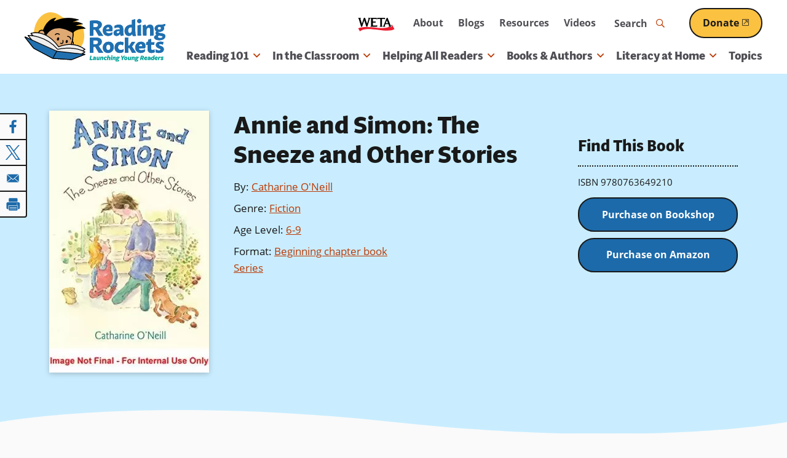

--- FILE ---
content_type: text/html; charset=UTF-8
request_url: https://www.readingrockets.org/books-and-authors/books/annie-and-simon-sneeze-and-other-stories
body_size: 37735
content:


      
<!DOCTYPE html>
<html lang="en" dir="ltr" prefix="og: https://ogp.me/ns#">
  <head>
    <meta charset="utf-8" />
<noscript><style>form.antibot * :not(.antibot-message) { display: none !important; }</style>
</noscript><style>/* @see https://github.com/aFarkas/lazysizes#broken-image-symbol */.js img.lazyload:not([src]) { visibility: hidden; }/* @see https://github.com/aFarkas/lazysizes#automatically-setting-the-sizes-attribute */.js img.lazyloaded[data-sizes=auto] { display: block; width: 100%; }/* Transition effect. */.js .lazyload, .js .lazyloading { opacity: 0; }.js .lazyloaded { opacity: 1; -webkit-transition: opacity 2000ms; transition: opacity 2000ms; }</style>
<meta name="description" content="Annie, a preschooler, and her caring older brother Simon share everyday activities in four adventures in each of the brief chapters. Together Simon and Annie explore nature, Annie nurses Simon’s sneeze, learn a bit about cats and dogs, and solve the mystery of the missing chestnuts. Line drawings depict the warm sibling relationship." />
<link rel="canonical" href="https://www.readingrockets.org/books-and-authors/books/annie-and-simon-sneeze-and-other-stories" />
<link rel="image_src" href="https://www.readingrockets.org/sites/default/files/book/076364921X.jpg" />
<meta property="og:site_name" content="Reading Rockets" />
<meta property="og:type" content="book" />
<meta property="og:url" content="https://www.readingrockets.org/books-and-authors/books/annie-and-simon-sneeze-and-other-stories" />
<meta property="og:title" content="Annie and Simon: The Sneeze and Other Stories" />
<meta property="og:description" content="Annie, a preschooler, and her caring older brother Simon share everyday activities in four adventures in each of the brief chapters. Together Simon and Annie explore nature, Annie nurses Simon’s sneeze, learn a bit about cats and dogs, and solve the mystery of the missing chestnuts. Line drawings depict the warm sibling relationship." />
<meta property="og:image" content="https://www.readingrockets.org/sites/default/files/book/076364921X.jpg" />
<meta property="og:image:url" content="https://www.readingrockets.org/sites/default/files/book/076364921X.jpg" />
<meta property="og:image:secure_url" content="https://www.readingrockets.org/sites/default/files/book/076364921X.jpg" />
<meta property="book:author" content="Catharine O&#039;Neill" />
<meta property="book:isbn" content="076364921X" />
<meta property="book:tag" content="Families" />
<meta property="book:tag" content="Fiction" />
<meta property="book:tag" content="Beginning chapter book" />
<meta property="book:tag" content="Series" />
<meta name="twitter:card" content="summary" />
<meta name="twitter:description" content="Annie, a preschooler, and her caring older brother Simon share everyday activities in four adventures in each of the brief chapters. Together Simon and Annie explore nature, Annie nurses Simon’s sneeze, learn a bit about cats and dogs, and solve the mystery of the missing chestnuts. Line drawings depict the warm sibling relationship." />
<meta name="twitter:title" content="Annie and Simon: The Sneeze and Other Stories | Reading Rockets" />
<meta name="twitter:image" content="https://www.readingrockets.org/sites/default/files/book/076364921X.jpg" />
<meta name="Generator" content="Drupal 10 (https://www.drupal.org)" />
<meta name="MobileOptimized" content="width" />
<meta name="HandheldFriendly" content="true" />
<meta name="viewport" content="width=device-width, initial-scale=1.0" />
<script type='text/javascript'>
  var googletag = googletag || {};
  googletag.cmd = googletag.cmd || [];
  // Add a place to store the slot name variable.
  googletag.slots = googletag.slots || {};

  (function() {
    var useSSL = 'https:' == document.location.protocol;
    var src = (useSSL ? 'https:' : 'http:') +
      '//securepubads.g.doubleclick.net/tag/js/gpt.js';

    var gads = document.createElement('script');
    gads.async = true;
    gads.type = 'text/javascript';
    gads.src = src;
    var node = document.getElementsByTagName('script')[0];
    node.parentNode.insertBefore(gads, node);
    
  })();
</script>
<script type="text/javascript">
  googletag.cmd.push(function() {

        // Start by defining breakpoints for this ad.
      var mapping = googletag.sizeMapping()
              .addSize([1220, 300], [250, 250])
              .addSize([1024, 200], [200, 200])
              .addSize([840, 150], [250, 250])
              .addSize([768, 100], [200, 200])
              .addSize([0, 0], [300, 250])
            .build();
  
  googletag.slots["sidebar_1"] = googletag.defineSlot("/1001012/RR_rightcolumn_300x250", [300, 250], "js-dfp-tag-sidebar_1")

    .addService(googletag.pubads())

  
  
  
        // Apply size mapping when there are breakpoints.
    .defineSizeMapping(mapping)
    ;

  });

</script>
<script type="text/javascript">
googletag.cmd.push(function() {

      googletag.pubads().enableAsyncRendering();
        googletag.pubads().enableSingleRequest();
        googletag.pubads().collapseEmptyDivs();
      
  googletag.enableServices();
});

</script>
<link rel="icon" href="/themes/custom/readingrockets_d9/favicon.ico" type="image/vnd.microsoft.icon" />

    <title>Annie and Simon: The Sneeze and Other Stories | Reading Rockets</title>
    <style id="critical-css">@-webkit-keyframes fadeIn{0%{opacity:0}100%{opacity:1}}@keyframes fadeIn{0%{opacity:0}100%{opacity:1}}@-webkit-keyframes fadeOut{0%{opacity:1}100%{opacity:0}}@keyframes fadeOut{0%{opacity:1}100%{opacity:0}}@-webkit-keyframes bounceUpDown{0%{top:-2px}50%{top:2px}100%{top:-2px}}@keyframes bounceUpDown{0%{top:-2px}50%{top:2px}100%{top:-2px}}@-webkit-keyframes zoomIn{0%{opacity:0;-webkit-transform:scale(1.25);transform:scale(1.25)}100%{opacity:1;-webkit-transform:scale(1);transform:scale(1)}}@keyframes zoomIn{0%{opacity:0;-webkit-transform:scale(1.25);transform:scale(1.25)}100%{opacity:1;-webkit-transform:scale(1);transform:scale(1)}}.focus-visible,*:focus.focus-visible{outline-color:#09a19a;outline-style:dotted;outline-width:2px;outline-offset:2px}@media screen and (prefers-color-scheme:dark){.focus-visible,*:focus.focus-visible{outline-color:#c8f3f1}}.ajax-progress-fullscreen{background-size:contain;width:100px;height:100px;top:50%;left:50%;-webkit-transform:translate(-50%,-50%);transform:translate(-50%,-50%);background-color:rgba(0,0,0,0);border-radius:0}button{background:#fafafa;border:0;border-radius:4px;-webkit-box-shadow:none;box-shadow:none}@media screen and (prefers-color-scheme:dark){button{background:#191919}}button:hover,button:focus{background:#8b2b02}.button--primary,.button.primary,button.primary{display:inline-block;position:relative;z-index:2;text-decoration:none;-webkit-appearance:none;-moz-appearance:none;appearance:none;-webkit-transition:all .25s ease;transition:all .25s ease;font-weight:bold;overflow:hidden;border-radius:26px;border:2px solid;text-decoration:underline;text-decoration-thickness:2px;font-size:1rem;color:#fff;background:#1c6aaa;text-decoration-color:#1c6aaa;border-color:#191919}.button--primary .external-link-icon,.button.primary .external-link-icon,button.primary .external-link-icon{top:.1em}.button--primary:hover,.button--primary:focus,.button.primary:hover,.button.primary:focus,button.primary:hover,button.primary:focus{text-decoration:underline;text-decoration-thickness:2px}.button--primary:focus,.button.primary:focus,button.primary:focus{outline-offset:2px}@media(min-width:60em){.button--primary,.button.primary,button.primary{padding:10px 30px}}@media(max-width:59.9375em){.button--primary,.button.primary,button.primary{padding:8px 20px}}@media screen and (prefers-color-scheme:dark){.button--primary,.button.primary,button.primary{border-color:#fff}}.button--primary .external-link-icon::before,.button.primary .external-link-icon::before,button.primary .external-link-icon::before{color:#fff}.button--primary:hover,.button--primary:focus,.button.primary:hover,.button.primary:focus,button.primary:hover,button.primary:focus{color:#fff;background:#f1fdff;-webkit-box-shadow:0 0 0 2px #fbc141;box-shadow:0 0 0 2px #fbc141;color:#191919;text-decoration-color:#191919}@media screen and (prefers-color-scheme:dark){.button--primary:hover,.button--primary:focus,.button.primary:hover,.button.primary:focus,button.primary:hover,button.primary:focus{color:#1c6aaa}}@media screen and (prefers-color-scheme:dark){.button--primary:hover,.button--primary:focus,.button.primary:hover,.button.primary:focus,button.primary:hover,button.primary:focus{text-decoration-color:#1c6aaa}}.button--primary:hover .external-link-icon::before,.button--primary:focus .external-link-icon::before,.button.primary:hover .external-link-icon::before,.button.primary:focus .external-link-icon::before,button.primary:hover .external-link-icon::before,button.primary:focus .external-link-icon::before{color:#191919}@media screen and (prefers-color-scheme:dark){.button--primary:hover .external-link-icon::before,.button--primary:focus .external-link-icon::before,.button.primary:hover .external-link-icon::before,.button.primary:focus .external-link-icon::before,button.primary:hover .external-link-icon::before,button.primary:focus .external-link-icon::before{color:#1c6aaa}}.button--secondary,.button.secondary,button.secondary{display:inline-block;position:relative;z-index:2;text-decoration:none;-webkit-appearance:none;-moz-appearance:none;appearance:none;-webkit-transition:all .25s ease;transition:all .25s ease;font-weight:bold;overflow:hidden;border-radius:26px;border:2px solid;text-decoration:underline;text-decoration-thickness:2px;font-size:1rem;background:#fbc141;text-decoration-color:#fbc141;color:#191919;border-color:#191919}.button--secondary .external-link-icon,.button.secondary .external-link-icon,button.secondary .external-link-icon{top:.1em}.button--secondary:hover,.button--secondary:focus,.button.secondary:hover,.button.secondary:focus,button.secondary:hover,button.secondary:focus{text-decoration:underline;text-decoration-thickness:2px}.button--secondary:focus,.button.secondary:focus,button.secondary:focus{outline-offset:2px}@media(min-width:60em){.button--secondary,.button.secondary,button.secondary{padding:10px 30px}}@media(max-width:59.9375em){.button--secondary,.button.secondary,button.secondary{padding:8px 20px}}@media screen and (prefers-color-scheme:dark){.button--secondary,.button.secondary,button.secondary{background:#bb3b05}}@media screen and (prefers-color-scheme:dark){.button--secondary,.button.secondary,button.secondary{text-decoration-color:#bb3b05}}@media screen and (prefers-color-scheme:dark){.button--secondary,.button.secondary,button.secondary{color:#fff}}@media screen and (prefers-color-scheme:dark){.button--secondary,.button.secondary,button.secondary{border-color:#fff}}.button--secondary .external-link-icon::before,.button.secondary .external-link-icon::before,button.secondary .external-link-icon::before{color:#191919}@media screen and (prefers-color-scheme:dark){.button--secondary .external-link-icon::before,.button.secondary .external-link-icon::before,button.secondary .external-link-icon::before{color:#fff}}.button--secondary:hover,.button--secondary:focus,.button.secondary:hover,.button.secondary:focus,button.secondary:hover,button.secondary:focus{-webkit-box-shadow:0 0 0 2px #fbc141;box-shadow:0 0 0 2px #fbc141;color:#191919;text-decoration-color:#191919;background:#faf3e9}@media screen and (prefers-color-scheme:dark){.button--secondary:hover,.button--secondary:focus,.button.secondary:hover,.button.secondary:focus,button.secondary:hover,button.secondary:focus{color:#bb3b05}}@media screen and (prefers-color-scheme:dark){.button--secondary:hover,.button--secondary:focus,.button.secondary:hover,.button.secondary:focus,button.secondary:hover,button.secondary:focus{text-decoration-color:#bb3b05}}@media screen and (prefers-color-scheme:dark){.button--secondary:hover,.button--secondary:focus,.button.secondary:hover,.button.secondary:focus,button.secondary:hover,button.secondary:focus{background:#fff}}.button--secondary:hover .external-link-icon::before,.button--secondary:focus .external-link-icon::before,.button.secondary:hover .external-link-icon::before,.button.secondary:focus .external-link-icon::before,button.secondary:hover .external-link-icon::before,button.secondary:focus .external-link-icon::before{color:#191919}@media screen and (prefers-color-scheme:dark){.button--secondary:hover .external-link-icon::before,.button--secondary:focus .external-link-icon::before,.button.secondary:hover .external-link-icon::before,.button.secondary:focus .external-link-icon::before,button.secondary:hover .external-link-icon::before,button.secondary:focus .external-link-icon::before{color:#bb3b05}}.button--secondary:active,.button.secondary:active,button.secondary:active{color:#191919;text-decoration-color:#191919;background:#ffe2a2;-webkit-box-shadow:0 0 0 2px #191919 inset;box-shadow:0 0 0 2px #191919 inset}@media screen and (prefers-color-scheme:dark){.button--secondary:active,.button.secondary:active,button.secondary:active{color:#8b2b02}}@media screen and (prefers-color-scheme:dark){.button--secondary:active,.button.secondary:active,button.secondary:active{text-decoration-color:#bb3b05}}@media screen and (prefers-color-scheme:dark){.button--secondary:active,.button.secondary:active,button.secondary:active{background:#faf3e9}}@media screen and (prefers-color-scheme:dark){.button--secondary:active,.button.secondary:active,button.secondary:active{-webkit-box-shadow:0 0 0 2px #fff inset;box-shadow:0 0 0 2px #fff inset}}.button--secondary:active .external-link-icon::before,.button.secondary:active .external-link-icon::before,button.secondary:active .external-link-icon::before{color:#191919}@media screen and (prefers-color-scheme:dark){.button--secondary:active .external-link-icon::before,.button.secondary:active .external-link-icon::before,button.secondary:active .external-link-icon::before{color:#bb3b05}}.button--tertiary,.button.tertiary,button.tertiary{display:inline-block;position:relative;z-index:2;text-decoration:none;-webkit-appearance:none;-moz-appearance:none;appearance:none;-webkit-transition:all .25s ease;transition:all .25s ease;color:#09a19a;background:none;padding:0;border:0;-webkit-box-shadow:none;box-shadow:none;font-family:open-sans,sans-serif;font-weight:500;position:relative}.button--tertiary::before,.button--tertiary::after,.button.tertiary::before,.button.tertiary::after,button.tertiary::before,button.tertiary::after{content:"";position:absolute;bottom:0;height:1px;-webkit-transition:all .25s ease;transition:all .25s ease}.button--tertiary::before,.button.tertiary::before,button.tertiary::before{width:100%;left:0;border-bottom:2px dotted;border-color:#fbc141}@media screen and (prefers-color-scheme:dark){.button--tertiary::before,.button.tertiary::before,button.tertiary::before{border-color:#1c6aaa}}.button--tertiary::after,.button.tertiary::after,button.tertiary::after{border-bottom:2px dotted;width:0;left:50%;border-color:#1c6aaa}@media screen and (prefers-color-scheme:dark){.button--tertiary::after,.button.tertiary::after,button.tertiary::after{border-color:#fbc141}}.button--tertiary i,.button.tertiary i,button.tertiary i{padding-left:2px;-webkit-transition:all .25s ease;transition:all .25s ease}.button--tertiary:hover,.button--tertiary:focus,.button.tertiary:hover,.button.tertiary:focus,button.tertiary:hover,button.tertiary:focus{margin:0;background:none;-webkit-box-shadow:none;box-shadow:none;border:0}.button--tertiary:hover::after,.button--tertiary:focus::after,.button.tertiary:hover::after,.button.tertiary:focus::after,button.tertiary:hover::after,button.tertiary:focus::after{width:100%;left:0}.button--tertiary:hover i,.button--tertiary:focus i,.button.tertiary:hover i,.button.tertiary:focus i,button.tertiary:hover i,button.tertiary:focus i{padding-left:4px}@media(prefers-color-scheme:dark){.button--tertiary,.button.tertiary,button.tertiary{color:#fbc141}.button--tertiary::after,.button.tertiary::after,button.tertiary::after{border-color:#bdd48b}.button--tertiary:hover,.button--tertiary:focus,.button.tertiary:hover,.button.tertiary:focus,button.tertiary:hover,button.tertiary:focus{color:#fbc141}}button[disabled]{cursor:default;background:#c9c9d0;color:#4f4e54;pointer-events:none}button[disabled]::before{display:none}.field.label-inline .field-label{display:inline-block}.field.label-inline .field-label~*{display:inline}.field.label-inline.commas .field+.field::before{content:", ";margin-left:-0.25em}.field.label-above div.field-label{font-size:.875rem;font-weight:bold;margin:0 0 0 0}@media(min-width:48em){.has-sidebar .display-full>div>.field-type-entity_reference_revisions>.field-content+.field-content{margin-top:40px}}@media(max-width:47.9375em){.has-sidebar .display-full>div>.field-type-entity_reference_revisions>.field-content+.field-content{margin-top:20px}}.no-sidebars .display-full>div>.field-type-entity_reference_revisions>.field-content>div:not(.paragraph-panel){margin-left:auto;margin-right:auto;max-width:1200px;width:100%}@media(min-width:76.25em){.no-sidebars .display-full>div>.field-type-entity_reference_revisions>.field-content>div:not(.paragraph-panel){padding-left:40px;padding-right:40px}}@media(min-width:48em)and (max-width:76.1875em){.no-sidebars .display-full>div>.field-type-entity_reference_revisions>.field-content>div:not(.paragraph-panel){padding-left:30px;padding-right:30px}}@media(max-width:47.9375em){.no-sidebars .display-full>div>.field-type-entity_reference_revisions>.field-content>div:not(.paragraph-panel){padding-left:20px;padding-right:20px}}legend{border:0;padding:0;font-weight:bold}fieldset{margin:0;padding:0;border:0}.form-item{margin:20px 0 0}tr.odd .form-item,tr.even .form-item{margin:0}.form-item .description{font-size:13px;margin-top:4px}@media(min-width:48em){.form-item{margin:40px 0 0}}fieldset+fieldset,fieldset.form-item+fieldset.form-item{margin-top:40px}.form-actions{margin-top:40px}input[type=submit],input[type=button],input[type=reset]{display:inline-block;position:relative;z-index:2;text-decoration:none;-webkit-appearance:none;-moz-appearance:none;appearance:none;-webkit-transition:all .25s ease;transition:all .25s ease;font-weight:bold;overflow:hidden;border-radius:26px;border:2px solid;text-decoration:underline;text-decoration-thickness:2px;font-size:1rem;color:#fff;background:#1c6aaa;text-decoration-color:#1c6aaa;border-color:#191919}input[type=submit] .external-link-icon,input[type=button] .external-link-icon,input[type=reset] .external-link-icon{top:.1em}input[type=submit]:hover,input[type=submit]:focus,input[type=button]:hover,input[type=button]:focus,input[type=reset]:hover,input[type=reset]:focus{text-decoration:underline;text-decoration-thickness:2px}input[type=submit]:focus,input[type=button]:focus,input[type=reset]:focus{outline-offset:2px}@media(min-width:60em){input[type=submit],input[type=button],input[type=reset]{padding:10px 30px}}@media(max-width:59.9375em){input[type=submit],input[type=button],input[type=reset]{padding:8px 20px}}@media screen and (prefers-color-scheme:dark){input[type=submit],input[type=button],input[type=reset]{border-color:#fff}}input[type=submit] .external-link-icon::before,input[type=button] .external-link-icon::before,input[type=reset] .external-link-icon::before{color:#fff}input[type=submit]:hover,input[type=submit]:focus,input[type=button]:hover,input[type=button]:focus,input[type=reset]:hover,input[type=reset]:focus{color:#fff;background:#f1fdff;-webkit-box-shadow:0 0 0 2px #fbc141;box-shadow:0 0 0 2px #fbc141;color:#191919;text-decoration-color:#191919}@media screen and (prefers-color-scheme:dark){input[type=submit]:hover,input[type=submit]:focus,input[type=button]:hover,input[type=button]:focus,input[type=reset]:hover,input[type=reset]:focus{color:#1c6aaa}}@media screen and (prefers-color-scheme:dark){input[type=submit]:hover,input[type=submit]:focus,input[type=button]:hover,input[type=button]:focus,input[type=reset]:hover,input[type=reset]:focus{text-decoration-color:#1c6aaa}}input[type=submit]:hover .external-link-icon::before,input[type=submit]:focus .external-link-icon::before,input[type=button]:hover .external-link-icon::before,input[type=button]:focus .external-link-icon::before,input[type=reset]:hover .external-link-icon::before,input[type=reset]:focus .external-link-icon::before{color:#191919}@media screen and (prefers-color-scheme:dark){input[type=submit]:hover .external-link-icon::before,input[type=submit]:focus .external-link-icon::before,input[type=button]:hover .external-link-icon::before,input[type=button]:focus .external-link-icon::before,input[type=reset]:hover .external-link-icon::before,input[type=reset]:focus .external-link-icon::before{color:#1c6aaa}}input[type=submit]{display:inline-block;position:relative;z-index:2;text-decoration:none;-webkit-appearance:none;-moz-appearance:none;appearance:none;-webkit-transition:all .25s ease;transition:all .25s ease;font-weight:bold;overflow:hidden;border-radius:26px;border:2px solid;text-decoration:underline;text-decoration-thickness:2px;font-size:1rem;color:#fff;background:#1c6aaa;text-decoration-color:#1c6aaa;border-color:#191919;width:auto;background-color:#1c6aaa}input[type=submit] .external-link-icon{top:.1em}input[type=submit]:hover,input[type=submit]:focus{text-decoration:underline;text-decoration-thickness:2px}input[type=submit]:focus{outline-offset:2px}@media(min-width:60em){input[type=submit]{padding:10px 30px}}@media(max-width:59.9375em){input[type=submit]{padding:8px 20px}}@media screen and (prefers-color-scheme:dark){input[type=submit]{border-color:#fff}}input[type=submit] .external-link-icon::before{color:#fff}input[type=submit]:hover,input[type=submit]:focus{color:#fff;background:#f1fdff;-webkit-box-shadow:0 0 0 2px #fbc141;box-shadow:0 0 0 2px #fbc141;color:#191919;text-decoration-color:#191919}@media screen and (prefers-color-scheme:dark){input[type=submit]:hover,input[type=submit]:focus{color:#1c6aaa}}@media screen and (prefers-color-scheme:dark){input[type=submit]:hover,input[type=submit]:focus{text-decoration-color:#1c6aaa}}input[type=submit]:hover .external-link-icon::before,input[type=submit]:focus .external-link-icon::before{color:#191919}@media screen and (prefers-color-scheme:dark){input[type=submit]:hover .external-link-icon::before,input[type=submit]:focus .external-link-icon::before{color:#1c6aaa}}input[type=submit]:hover,input[type=submit]:focus{color:#191919;background-color:#fff}li{position:relative}form p{position:relative}input[type=text],input[type=date],input[type=datetime],input[type=datetime-local],input[type=month],input[type=password],input[type=search],input[type=tel],input[type=text],input[type=time],input[type=week],input[type=email],input[type=url],input[type=number]{-webkit-transition:all .25s ease;transition:all .25s ease;height:50px}input[type=text]::-webkit-input-placeholder,input[type=date]::-webkit-input-placeholder,input[type=datetime]::-webkit-input-placeholder,input[type=datetime-local]::-webkit-input-placeholder,input[type=month]::-webkit-input-placeholder,input[type=password]::-webkit-input-placeholder,input[type=search]::-webkit-input-placeholder,input[type=tel]::-webkit-input-placeholder,input[type=text]::-webkit-input-placeholder,input[type=time]::-webkit-input-placeholder,input[type=week]::-webkit-input-placeholder,input[type=email]::-webkit-input-placeholder,input[type=url]::-webkit-input-placeholder,input[type=number]::-webkit-input-placeholder{font-weight:normal;color:#191919;-webkit-transition:all .25s ease;transition:all .25s ease}input[type=text]:hover::-webkit-input-placeholder,input[type=date]:hover::-webkit-input-placeholder,input[type=datetime]:hover::-webkit-input-placeholder,input[type=datetime-local]:hover::-webkit-input-placeholder,input[type=month]:hover::-webkit-input-placeholder,input[type=password]:hover::-webkit-input-placeholder,input[type=search]:hover::-webkit-input-placeholder,input[type=tel]:hover::-webkit-input-placeholder,input[type=text]:hover::-webkit-input-placeholder,input[type=time]:hover::-webkit-input-placeholder,input[type=week]:hover::-webkit-input-placeholder,input[type=email]:hover::-webkit-input-placeholder,input[type=url]:hover::-webkit-input-placeholder,input[type=number]:hover::-webkit-input-placeholder{-webkit-transition:all .25s ease;transition:all .25s ease;color:#191919}input[type=text]:-moz-placeholder,input[type=date]:-moz-placeholder,input[type=datetime]:-moz-placeholder,input[type=datetime-local]:-moz-placeholder,input[type=month]:-moz-placeholder,input[type=password]:-moz-placeholder,input[type=search]:-moz-placeholder,input[type=tel]:-moz-placeholder,input[type=text]:-moz-placeholder,input[type=time]:-moz-placeholder,input[type=week]:-moz-placeholder,input[type=email]:-moz-placeholder,input[type=url]:-moz-placeholder,input[type=number]:-moz-placeholder{font-weight:normal;color:#191919}input[type=text]::-moz-placeholder,input[type=date]::-moz-placeholder,input[type=datetime]::-moz-placeholder,input[type=datetime-local]::-moz-placeholder,input[type=month]::-moz-placeholder,input[type=password]::-moz-placeholder,input[type=search]::-moz-placeholder,input[type=tel]::-moz-placeholder,input[type=text]::-moz-placeholder,input[type=time]::-moz-placeholder,input[type=week]::-moz-placeholder,input[type=email]::-moz-placeholder,input[type=url]::-moz-placeholder,input[type=number]::-moz-placeholder{font-weight:normal;color:#191919}input[type=text]:-ms-input-placeholder,input[type=date]:-ms-input-placeholder,input[type=datetime]:-ms-input-placeholder,input[type=datetime-local]:-ms-input-placeholder,input[type=month]:-ms-input-placeholder,input[type=password]:-ms-input-placeholder,input[type=search]:-ms-input-placeholder,input[type=tel]:-ms-input-placeholder,input[type=text]:-ms-input-placeholder,input[type=time]:-ms-input-placeholder,input[type=week]:-ms-input-placeholder,input[type=email]:-ms-input-placeholder,input[type=url]:-ms-input-placeholder,input[type=number]:-ms-input-placeholder{font-weight:normal;color:#191919}@media(prefers-color-scheme:dark){input[type=text]::-webkit-input-placeholder,input[type=date]::-webkit-input-placeholder,input[type=datetime]::-webkit-input-placeholder,input[type=datetime-local]::-webkit-input-placeholder,input[type=month]::-webkit-input-placeholder,input[type=password]::-webkit-input-placeholder,input[type=search]::-webkit-input-placeholder,input[type=tel]::-webkit-input-placeholder,input[type=text]::-webkit-input-placeholder,input[type=time]::-webkit-input-placeholder,input[type=week]::-webkit-input-placeholder,input[type=email]::-webkit-input-placeholder,input[type=url]::-webkit-input-placeholder,input[type=number]::-webkit-input-placeholder{color:#fafafa}input[type=text]:hover::-webkit-input-placeholder,input[type=date]:hover::-webkit-input-placeholder,input[type=datetime]:hover::-webkit-input-placeholder,input[type=datetime-local]:hover::-webkit-input-placeholder,input[type=month]:hover::-webkit-input-placeholder,input[type=password]:hover::-webkit-input-placeholder,input[type=search]:hover::-webkit-input-placeholder,input[type=tel]:hover::-webkit-input-placeholder,input[type=text]:hover::-webkit-input-placeholder,input[type=time]:hover::-webkit-input-placeholder,input[type=week]:hover::-webkit-input-placeholder,input[type=email]:hover::-webkit-input-placeholder,input[type=url]:hover::-webkit-input-placeholder,input[type=number]:hover::-webkit-input-placeholder{color:#fafafa}input[type=text]:-moz-placeholder,input[type=date]:-moz-placeholder,input[type=datetime]:-moz-placeholder,input[type=datetime-local]:-moz-placeholder,input[type=month]:-moz-placeholder,input[type=password]:-moz-placeholder,input[type=search]:-moz-placeholder,input[type=tel]:-moz-placeholder,input[type=text]:-moz-placeholder,input[type=time]:-moz-placeholder,input[type=week]:-moz-placeholder,input[type=email]:-moz-placeholder,input[type=url]:-moz-placeholder,input[type=number]:-moz-placeholder{color:#fafafa}input[type=text]::-moz-placeholder,input[type=date]::-moz-placeholder,input[type=datetime]::-moz-placeholder,input[type=datetime-local]::-moz-placeholder,input[type=month]::-moz-placeholder,input[type=password]::-moz-placeholder,input[type=search]::-moz-placeholder,input[type=tel]::-moz-placeholder,input[type=text]::-moz-placeholder,input[type=time]::-moz-placeholder,input[type=week]::-moz-placeholder,input[type=email]::-moz-placeholder,input[type=url]::-moz-placeholder,input[type=number]::-moz-placeholder{color:#fafafa}input[type=text]:-ms-input-placeholder,input[type=date]:-ms-input-placeholder,input[type=datetime]:-ms-input-placeholder,input[type=datetime-local]:-ms-input-placeholder,input[type=month]:-ms-input-placeholder,input[type=password]:-ms-input-placeholder,input[type=search]:-ms-input-placeholder,input[type=tel]:-ms-input-placeholder,input[type=text]:-ms-input-placeholder,input[type=time]:-ms-input-placeholder,input[type=week]:-ms-input-placeholder,input[type=email]:-ms-input-placeholder,input[type=url]:-ms-input-placeholder,input[type=number]:-ms-input-placeholder{color:#fafafa}}input[type=date],input[type=datetime],input[type=datetime-local],input[type=month],input[type=password],input[type=search],input[type=tel],input[type=text],input[type=time],input[type=week],input[type=text]{width:100%;max-width:864px;height:50px}input[type=number]{width:80px}input[type=image]{height:auto}input.error,textarea.error,select.error{border:1px solid #bb3b05}button,input,select,textarea{font-family:inherit;max-width:100%}textarea,input{background:#fff;padding:4px 10px;-webkit-transition-property:border,color,background-color,-webkit-box-shadow;transition-property:border,color,background-color,-webkit-box-shadow;transition-property:border,box-shadow,color,background-color;transition-property:border,box-shadow,color,background-color,-webkit-box-shadow;-webkit-transition-duration:.1s;transition-duration:.1s;-webkit-transition-timing-function:ease-in;transition-timing-function:ease-in;color:#191919;font-size:16px;width:100%;max-width:100%}textarea::-webkit-input-placeholder{font-weight:normal;color:#191919;-webkit-transition:all .25s ease;transition:all .25s ease}textarea:hover::-webkit-input-placeholder{-webkit-transition:all .25s ease;transition:all .25s ease;color:#191919}textarea:-moz-placeholder{font-weight:normal;color:#191919}textarea::-moz-placeholder{font-weight:normal;color:#191919}textarea:-ms-input-placeholder{font-weight:normal;color:#191919}@media(prefers-color-scheme:dark){textarea::-webkit-input-placeholder{color:#fafafa}textarea:hover::-webkit-input-placeholder{color:#fafafa}textarea:-moz-placeholder{color:#fafafa}textarea::-moz-placeholder{color:#fafafa}textarea:-ms-input-placeholder{color:#fafafa}}html.js input.form-autocomplete{background-position:95% 50%}html.js input.form-autocomplete.ui-autocomplete-loading{background-repeat:no-repeat;background-position:95% 50%}html.js input.throbbing{background-position:99% -15px}textarea[disabled],select[disabled],input[disabled]{background-color:#fff;color:#c9c9d0;border:4px solid #9292a0;pointer-events:none;cursor:default}::-webkit-input-placeholder{color:#4f4e54}::-webkit-input-placeholder:focus{color:#4f4e54}:focus::-webkit-input-placeholder{color:#4f4e54}:-moz-placeholder{color:#4f4e54;opacity:1}:-moz-placeholder:focus{color:#4f4e54}::-moz-placeholder{color:#4f4e54;opacity:1}::-moz-placeholder:focus{color:#4f4e54}:-ms-input-placeholder{color:#4f4e54}:-ms-input-placeholder:focus{color:#4f4e54}.form-item{position:relative}.webform-submission-form .js-form-type-checkbox .form-item-wrapper,.webform-submission-form .js-form-type-radio .form-item-wrapper{position:relative}.webform-submission-form .js-form-type-checkbox .form-item-wrapper input[type=checkbox],.webform-submission-form .js-form-type-checkbox .form-item-wrapper input[type=radio],.webform-submission-form .js-form-type-radio .form-item-wrapper input[type=checkbox],.webform-submission-form .js-form-type-radio .form-item-wrapper input[type=radio]{border:none;appearance:none;-webkit-appearance:none;-moz-appearance:none;background:none;cursor:pointer;opacity:0;position:absolute;top:0;right:0;bottom:0;left:0}.webform-submission-form .js-form-type-checkbox .form-item-wrapper input[type=checkbox]+label,.webform-submission-form .js-form-type-checkbox .form-item-wrapper input[type=radio]+label,.webform-submission-form .js-form-type-radio .form-item-wrapper input[type=checkbox]+label,.webform-submission-form .js-form-type-radio .form-item-wrapper input[type=radio]+label{color:#191919;cursor:pointer;font-weight:normal;width:100%;-webkit-transition:all .25s ease;transition:all .25s ease}@media screen and (prefers-color-scheme:dark){.webform-submission-form .js-form-type-checkbox .form-item-wrapper input[type=checkbox]+label,.webform-submission-form .js-form-type-checkbox .form-item-wrapper input[type=radio]+label,.webform-submission-form .js-form-type-radio .form-item-wrapper input[type=checkbox]+label,.webform-submission-form .js-form-type-radio .form-item-wrapper input[type=radio]+label{color:#fafafa}}.webform-submission-form .js-form-type-checkbox .form-item-wrapper input[type=checkbox]+label::after,.webform-submission-form .js-form-type-checkbox .form-item-wrapper input[type=radio]+label::after,.webform-submission-form .js-form-type-radio .form-item-wrapper input[type=checkbox]+label::after,.webform-submission-form .js-form-type-radio .form-item-wrapper input[type=radio]+label::after{border-color:#191919;background-color:#fff;content:"";display:block;position:absolute;vertical-align:middle;border-width:2px;border-style:solid;border-radius:4px;font-weight:normal;text-align:center;-webkit-transition:all .25s ease;transition:all .25s ease}@media screen and (prefers-color-scheme:dark){.webform-submission-form .js-form-type-checkbox .form-item-wrapper input[type=checkbox]+label::after,.webform-submission-form .js-form-type-checkbox .form-item-wrapper input[type=radio]+label::after,.webform-submission-form .js-form-type-radio .form-item-wrapper input[type=checkbox]+label::after,.webform-submission-form .js-form-type-radio .form-item-wrapper input[type=radio]+label::after{border-color:#fff}}@media screen and (prefers-color-scheme:dark){.webform-submission-form .js-form-type-checkbox .form-item-wrapper input[type=checkbox]+label::after,.webform-submission-form .js-form-type-checkbox .form-item-wrapper input[type=radio]+label::after,.webform-submission-form .js-form-type-radio .form-item-wrapper input[type=checkbox]+label::after,.webform-submission-form .js-form-type-radio .form-item-wrapper input[type=radio]+label::after{background-color:#000}}.webform-submission-form .js-form-type-checkbox .form-item-wrapper input[type=checkbox]:checked+label::after,.webform-submission-form .js-form-type-radio .form-item-wrapper input[type=checkbox]:checked+label::after{content:"";font-family:"Font Awesome 5 Pro"}.webform-submission-form .js-form-type-checkbox .form-item-wrapper input[type=radio]+label::after,.webform-submission-form .js-form-type-radio .form-item-wrapper input[type=radio]+label::after{border-radius:50%}.webform-submission-form .js-form-type-checkbox .form-item-wrapper input[type=radio]:checked+label::after,.webform-submission-form .js-form-type-radio .form-item-wrapper input[type=radio]:checked+label::after{content:"•";font-size:2.5em;line-height:20px}@media(min-width:48em){.webform-submission-form .js-form-type-checkbox .form-item-wrapper label,.webform-submission-form .js-form-type-radio .form-item-wrapper label{font-size:18px;line-height:26px}}.webform-submission-form .js-form-type-checkbox .form-item-wrapper input[type=checkbox]+label,.webform-submission-form .js-form-type-checkbox .form-item-wrapper input[type=radio]+label,.webform-submission-form .js-form-type-radio .form-item-wrapper input[type=checkbox]+label,.webform-submission-form .js-form-type-radio .form-item-wrapper input[type=radio]+label{padding:0 20px 0 32px;border-color:rgba(0,0,0,0);background-color:rgba(0,0,0,0)}.webform-submission-form .js-form-type-checkbox .form-item-wrapper input[type=checkbox]+label::after,.webform-submission-form .js-form-type-checkbox .form-item-wrapper input[type=radio]+label::after,.webform-submission-form .js-form-type-radio .form-item-wrapper input[type=checkbox]+label::after,.webform-submission-form .js-form-type-radio .form-item-wrapper input[type=radio]+label::after{left:0;top:0;width:24px;height:24px;line-height:24px;background-color:rgba(0,0,0,0);font-size:.9em}.webform-submission-form .js-form-type-checkbox .form-item-wrapper input[type=checkbox]:hover+label::after,.webform-submission-form .js-form-type-checkbox .form-item-wrapper input[type=radio]:hover+label::after,.webform-submission-form .js-form-type-radio .form-item-wrapper input[type=checkbox]:hover+label::after,.webform-submission-form .js-form-type-radio .form-item-wrapper input[type=radio]:hover+label::after{background-color:#c9edff}@media screen and (prefers-color-scheme:dark){.webform-submission-form .js-form-type-checkbox .form-item-wrapper input[type=checkbox]:hover+label::after,.webform-submission-form .js-form-type-checkbox .form-item-wrapper input[type=radio]:hover+label::after,.webform-submission-form .js-form-type-radio .form-item-wrapper input[type=checkbox]:hover+label::after,.webform-submission-form .js-form-type-radio .form-item-wrapper input[type=radio]:hover+label::after{background-color:#fbc141}}.webform-submission-form .js-form-type-checkbox .form-item-wrapper input[type=checkbox]:focus+label,.webform-submission-form .js-form-type-checkbox .form-item-wrapper input[type=radio]:focus+label,.webform-submission-form .js-form-type-radio .form-item-wrapper input[type=checkbox]:focus+label,.webform-submission-form .js-form-type-radio .form-item-wrapper input[type=radio]:focus+label{outline-width:2px;outline-style:dotted;outline-offset:2px;outline-color:#09a19a}@media screen and (prefers-color-scheme:dark){.webform-submission-form .js-form-type-checkbox .form-item-wrapper input[type=checkbox]:focus+label,.webform-submission-form .js-form-type-checkbox .form-item-wrapper input[type=radio]:focus+label,.webform-submission-form .js-form-type-radio .form-item-wrapper input[type=checkbox]:focus+label,.webform-submission-form .js-form-type-radio .form-item-wrapper input[type=radio]:focus+label{outline-color:#c8f3f1}}.webform-submission-form .js-form-type-checkbox .form-item-wrapper input[type=checkbox]:focus+label::after,.webform-submission-form .js-form-type-checkbox .form-item-wrapper input[type=radio]:focus+label::after,.webform-submission-form .js-form-type-radio .form-item-wrapper input[type=checkbox]:focus+label::after,.webform-submission-form .js-form-type-radio .form-item-wrapper input[type=radio]:focus+label::after{background-color:#c9edff}@media screen and (prefers-color-scheme:dark){.webform-submission-form .js-form-type-checkbox .form-item-wrapper input[type=checkbox]:focus+label::after,.webform-submission-form .js-form-type-checkbox .form-item-wrapper input[type=radio]:focus+label::after,.webform-submission-form .js-form-type-radio .form-item-wrapper input[type=checkbox]:focus+label::after,.webform-submission-form .js-form-type-radio .form-item-wrapper input[type=radio]:focus+label::after{background-color:#fbc141}}.webform-submission-form .js-form-type-checkbox .form-item-wrapper input[type=checkbox]:checked+label,.webform-submission-form .js-form-type-checkbox .form-item-wrapper input[type=radio]:checked+label,.webform-submission-form .js-form-type-radio .form-item-wrapper input[type=checkbox]:checked+label,.webform-submission-form .js-form-type-radio .form-item-wrapper input[type=radio]:checked+label{font-weight:bold;color:#191919}@media screen and (prefers-color-scheme:dark){.webform-submission-form .js-form-type-checkbox .form-item-wrapper input[type=checkbox]:checked+label,.webform-submission-form .js-form-type-checkbox .form-item-wrapper input[type=radio]:checked+label,.webform-submission-form .js-form-type-radio .form-item-wrapper input[type=checkbox]:checked+label,.webform-submission-form .js-form-type-radio .form-item-wrapper input[type=radio]:checked+label{color:#fff}}.webform-submission-form .js-form-type-checkbox .form-item-wrapper input[type=checkbox]:checked+label::after,.webform-submission-form .js-form-type-checkbox .form-item-wrapper input[type=radio]:checked+label::after,.webform-submission-form .js-form-type-radio .form-item-wrapper input[type=checkbox]:checked+label::after,.webform-submission-form .js-form-type-radio .form-item-wrapper input[type=radio]:checked+label::after{background-color:#fff;color:#1c6aaa;border-color:#1c6aaa}@media screen and (prefers-color-scheme:dark){.webform-submission-form .js-form-type-checkbox .form-item-wrapper input[type=checkbox]:checked+label::after,.webform-submission-form .js-form-type-checkbox .form-item-wrapper input[type=radio]:checked+label::after,.webform-submission-form .js-form-type-radio .form-item-wrapper input[type=checkbox]:checked+label::after,.webform-submission-form .js-form-type-radio .form-item-wrapper input[type=radio]:checked+label::after{background-color:#191919}}@media screen and (prefers-color-scheme:dark){.webform-submission-form .js-form-type-checkbox .form-item-wrapper input[type=checkbox]:checked+label::after,.webform-submission-form .js-form-type-checkbox .form-item-wrapper input[type=radio]:checked+label::after,.webform-submission-form .js-form-type-radio .form-item-wrapper input[type=checkbox]:checked+label::after,.webform-submission-form .js-form-type-radio .form-item-wrapper input[type=radio]:checked+label::after{color:#c9edff}}@media screen and (prefers-color-scheme:dark){.webform-submission-form .js-form-type-checkbox .form-item-wrapper input[type=checkbox]:checked+label::after,.webform-submission-form .js-form-type-checkbox .form-item-wrapper input[type=radio]:checked+label::after,.webform-submission-form .js-form-type-radio .form-item-wrapper input[type=checkbox]:checked+label::after,.webform-submission-form .js-form-type-radio .form-item-wrapper input[type=radio]:checked+label::after{border-color:#c9edff}}.webform-submission-form .js-form-type-checkbox .form-item-wrapper input[type=checkbox]:checked:hover+label::after,.webform-submission-form .js-form-type-checkbox .form-item-wrapper input[type=radio]:checked:hover+label::after,.webform-submission-form .js-form-type-radio .form-item-wrapper input[type=checkbox]:checked:hover+label::after,.webform-submission-form .js-form-type-radio .form-item-wrapper input[type=radio]:checked:hover+label::after{color:#191919;border-color:#191919;background-color:#c9edff}@media screen and (prefers-color-scheme:dark){.webform-submission-form .js-form-type-checkbox .form-item-wrapper input[type=checkbox]:checked:hover+label::after,.webform-submission-form .js-form-type-checkbox .form-item-wrapper input[type=radio]:checked:hover+label::after,.webform-submission-form .js-form-type-radio .form-item-wrapper input[type=checkbox]:checked:hover+label::after,.webform-submission-form .js-form-type-radio .form-item-wrapper input[type=radio]:checked:hover+label::after{color:#fff}}@media screen and (prefers-color-scheme:dark){.webform-submission-form .js-form-type-checkbox .form-item-wrapper input[type=checkbox]:checked:hover+label::after,.webform-submission-form .js-form-type-checkbox .form-item-wrapper input[type=radio]:checked:hover+label::after,.webform-submission-form .js-form-type-radio .form-item-wrapper input[type=checkbox]:checked:hover+label::after,.webform-submission-form .js-form-type-radio .form-item-wrapper input[type=radio]:checked:hover+label::after{border-color:#fff}}@media screen and (prefers-color-scheme:dark){.webform-submission-form .js-form-type-checkbox .form-item-wrapper input[type=checkbox]:checked:hover+label::after,.webform-submission-form .js-form-type-checkbox .form-item-wrapper input[type=radio]:checked:hover+label::after,.webform-submission-form .js-form-type-radio .form-item-wrapper input[type=checkbox]:checked:hover+label::after,.webform-submission-form .js-form-type-radio .form-item-wrapper input[type=radio]:checked:hover+label::after{background-color:#1c6aaa}}.checkboxes--wrapper{width:100%}.js-form-type-checkbox{display:block;width:100%;margin:20px 0 0}@media(min-width:64em){.js-form-type-checkbox label{font-size:18px}}@media(max-width:63.9375em){.js-form-type-checkbox label{font-size:16px}}.js-form-type-select .form-item-wrapper{position:relative}.js-form-type-select .form-item-wrapper::after{content:"";font-family:"Font Awesome 5 Pro";speak:none;font-style:normal;font-weight:normal;font-variant:normal;text-transform:none;-webkit-font-smoothing:antialiased;-moz-osx-font-smoothing:grayscale;text-rendering:optimizeLegibility;pointer-events:none;font-weight:bold;display:block;position:absolute;bottom:16px;right:10px;line-height:1}.js-form-type-select p{margin:0}.js-form-type-select select{width:100%;max-width:100%;height:50px}.js-form-type-select select[required=required]{padding-right:80px}.js-form-type-select select:invalid{color:#191919}.js-form-type-select label.form-required::after{content:"";font-family:"Font Awesome 5 Pro";position:absolute;top:20px;right:40px;font-size:1rem;font-weight:light;visibility:visible;pointer-events:none;color:#1c6aaa}select{-webkit-appearance:none;-moz-appearance:none;appearance:none;width:100%;cursor:pointer;padding:20px 40px 20px 0;border-radius:0;border:0;border-bottom:2px solid #191919;background:rgba(0,0,0,0);color:#1c6aaa;-webkit-transition:all .25s ease;transition:all .25s ease}select::-ms-expand{display:none}.disclosable-checkboxes{position:relative}.disclosable-checkboxes .toggle-options{-webkit-transition:all .25s ease;transition:all .25s ease;background:#fff;width:100%;max-width:100%;height:50px;position:relative;text-align:left;padding:4px 10px;padding-top:10px;padding-bottom:10px}.disclosable-checkboxes .toggle-options i{pointer-events:none;font-weight:bold;display:block;position:absolute;bottom:16px;right:10px;line-height:1;width:15px;height:15px}.disclosable-checkboxes .toggle-options i::after,.disclosable-checkboxes .toggle-options i::before{content:"";background:#bb3b05;width:15px;height:3px;border-radius:1px;position:absolute;top:0;left:0;bottom:0;right:0;margin:auto}.disclosable-checkboxes .toggle-options i::before{width:15px;height:3px}.disclosable-checkboxes .toggle-options i::after{width:3px;height:15px}@media(prefers-reduced-motion:no-preference){.disclosable-checkboxes .toggle-options i::after{-webkit-transition:all .25s ease;transition:all .25s ease}}.disclosable-checkboxes .toggle-options[aria-expanded=true]{border-bottom-left-radius:0;border-bottom-right-radius:0}.disclosable-checkboxes .toggle-options[aria-expanded=true] i::after{height:0}.disclosable-checkboxes .toggle-options.focus-visible+*+.current-selections{opacity:0}.disclosable-checkboxes .disclosable-checkboxes-options{background:#fff;position:relative;top:100%;left:0;right:0;z-index:10;padding:20px;border-bottom-left-radius:4px;border-bottom-right-radius:4px}.disclosable-checkboxes .disclosable-checkboxes-options .form-item{width:100%;float:none;padding:0;margin-top:10px}.disclosable-checkboxes .disclosable-checkboxes-options .form-item:first-child{margin-top:0}.disclosable-checkboxes .current-selections{-webkit-transition:all .25s ease;transition:all .25s ease;background:#fff;position:absolute;top:1px;bottom:1px;left:1px;right:40px;z-index:5;border-radius:4px;pointer-events:none;padding:10px 0 10px 20px;white-space:nowrap;text-overflow:ellipsis;overflow:hidden}.disclosable-checkboxes.empty .current-selections{display:none}input[type=file]{border:0;padding:8px 0;width:100%;max-width:768px}.field--type-entity-reference-revisions{width:100%;max-width:768px}.field--type-entity-reference-revisions .dropbutton-wrapper{margin-top:40px;padding-right:20px}.field--type-entity-reference-revisions .dropbutton-wrapper.dropbutton-multiple .dropbutton-widget{padding-right:50px}.field--type-entity-reference-revisions .dropbutton-wrapper .dropbutton-toggle{width:auto;text-indent:0;text-align:center}.field--type-entity-reference-revisions .dropbutton-wrapper .dropbutton-toggle button{display:inline-block;position:relative;z-index:2;text-decoration:none;-webkit-appearance:none;-moz-appearance:none;appearance:none;-webkit-transition:all .25s ease;transition:all .25s ease;font-weight:bold;overflow:hidden;border-radius:26px;border:2px solid;text-decoration:underline;text-decoration-thickness:2px;font-size:1rem;background:#fbc141;text-decoration-color:#fbc141;color:#191919;border-color:#191919;text-align:center}.field--type-entity-reference-revisions .dropbutton-wrapper .dropbutton-toggle button .external-link-icon{top:.1em}.field--type-entity-reference-revisions .dropbutton-wrapper .dropbutton-toggle button:hover,.field--type-entity-reference-revisions .dropbutton-wrapper .dropbutton-toggle button:focus{text-decoration:underline;text-decoration-thickness:2px}.field--type-entity-reference-revisions .dropbutton-wrapper .dropbutton-toggle button:focus{outline-offset:2px}@media(min-width:60em){.field--type-entity-reference-revisions .dropbutton-wrapper .dropbutton-toggle button{padding:10px 30px}}@media(max-width:59.9375em){.field--type-entity-reference-revisions .dropbutton-wrapper .dropbutton-toggle button{padding:8px 20px}}@media screen and (prefers-color-scheme:dark){.field--type-entity-reference-revisions .dropbutton-wrapper .dropbutton-toggle button{background:#bb3b05}}@media screen and (prefers-color-scheme:dark){.field--type-entity-reference-revisions .dropbutton-wrapper .dropbutton-toggle button{text-decoration-color:#bb3b05}}@media screen and (prefers-color-scheme:dark){.field--type-entity-reference-revisions .dropbutton-wrapper .dropbutton-toggle button{color:#fff}}@media screen and (prefers-color-scheme:dark){.field--type-entity-reference-revisions .dropbutton-wrapper .dropbutton-toggle button{border-color:#fff}}.field--type-entity-reference-revisions .dropbutton-wrapper .dropbutton-toggle button .external-link-icon::before{color:#191919}@media screen and (prefers-color-scheme:dark){.field--type-entity-reference-revisions .dropbutton-wrapper .dropbutton-toggle button .external-link-icon::before{color:#fff}}.field--type-entity-reference-revisions .dropbutton-wrapper .dropbutton-toggle button:hover,.field--type-entity-reference-revisions .dropbutton-wrapper .dropbutton-toggle button:focus{-webkit-box-shadow:0 0 0 2px #fbc141;box-shadow:0 0 0 2px #fbc141;color:#191919;text-decoration-color:#191919;background:#faf3e9}@media screen and (prefers-color-scheme:dark){.field--type-entity-reference-revisions .dropbutton-wrapper .dropbutton-toggle button:hover,.field--type-entity-reference-revisions .dropbutton-wrapper .dropbutton-toggle button:focus{color:#bb3b05}}@media screen and (prefers-color-scheme:dark){.field--type-entity-reference-revisions .dropbutton-wrapper .dropbutton-toggle button:hover,.field--type-entity-reference-revisions .dropbutton-wrapper .dropbutton-toggle button:focus{text-decoration-color:#bb3b05}}@media screen and (prefers-color-scheme:dark){.field--type-entity-reference-revisions .dropbutton-wrapper .dropbutton-toggle button:hover,.field--type-entity-reference-revisions .dropbutton-wrapper .dropbutton-toggle button:focus{background:#fff}}.field--type-entity-reference-revisions .dropbutton-wrapper .dropbutton-toggle button:hover .external-link-icon::before,.field--type-entity-reference-revisions .dropbutton-wrapper .dropbutton-toggle button:focus .external-link-icon::before{color:#191919}@media screen and (prefers-color-scheme:dark){.field--type-entity-reference-revisions .dropbutton-wrapper .dropbutton-toggle button:hover .external-link-icon::before,.field--type-entity-reference-revisions .dropbutton-wrapper .dropbutton-toggle button:focus .external-link-icon::before{color:#bb3b05}}.field--type-entity-reference-revisions .dropbutton-wrapper .dropbutton-toggle button:active{color:#191919;text-decoration-color:#191919;background:#ffe2a2;-webkit-box-shadow:0 0 0 2px #191919 inset;box-shadow:0 0 0 2px #191919 inset}@media screen and (prefers-color-scheme:dark){.field--type-entity-reference-revisions .dropbutton-wrapper .dropbutton-toggle button:active{color:#8b2b02}}@media screen and (prefers-color-scheme:dark){.field--type-entity-reference-revisions .dropbutton-wrapper .dropbutton-toggle button:active{text-decoration-color:#bb3b05}}@media screen and (prefers-color-scheme:dark){.field--type-entity-reference-revisions .dropbutton-wrapper .dropbutton-toggle button:active{background:#faf3e9}}@media screen and (prefers-color-scheme:dark){.field--type-entity-reference-revisions .dropbutton-wrapper .dropbutton-toggle button:active{-webkit-box-shadow:0 0 0 2px #fff inset;box-shadow:0 0 0 2px #fff inset}}.field--type-entity-reference-revisions .dropbutton-wrapper .dropbutton-toggle button:active .external-link-icon::before{color:#191919}@media screen and (prefers-color-scheme:dark){.field--type-entity-reference-revisions .dropbutton-wrapper .dropbutton-toggle button:active .external-link-icon::before{color:#bb3b05}}.field--type-entity-reference-revisions .dropbutton-wrapper .dropbutton-toggle button:focus{border-color:#fab10f;background:#fbc141;color:#1c6aaa}.field--type-entity-reference-revisions .dropbutton-wrapper .dropbutton-toggle button .dropbutton-arrow{right:auto;left:50%;top:50%;-webkit-transform:translate(-50%,-50%);transform:translate(-50%,-50%);text-align:center;margin:0 auto}.field--type-entity-reference-revisions thead h4{padding:0 40px}.field--type-entity-reference-revisions input[value=Remove]{display:inline-block;position:relative;z-index:2;text-decoration:none;-webkit-appearance:none;-moz-appearance:none;appearance:none;-webkit-transition:all .25s ease;transition:all .25s ease;border:4px solid #bb3b05;padding:4px 10px;background:#fff}.field--type-entity-reference-revisions input[value=Remove]:hover{color:#fff}.field--type-entity-reference-revisions input[value=Remove]:hover{background:#bb3b05}.field--type-entity-reference-revisions .js-form-type-textarea{margin-bottom:0}.field--type-entity-reference-revisions .js-form-type-textfield+.filter-wrapper{margin-top:-40px}progress[value]{-webkit-appearance:none;-moz-appearance:none;appearance:none;height:8px}progress[value]::-webkit-progress-bar{background:#fbc141;border-radius:4px;overflow:hidden}progress[value]::-webkit-progress-value{background:#1c6aaa}.table-responsive{width:100%;overflow-y:hidden;overflow-x:scroll;-ms-overflow-style:scrollbar;-webkit-overflow-scrolling:touch;margin:0 0 80px 0}.table-responsive table{max-width:100%}.video-container{position:relative;padding-bottom:56.25%;padding-top:30px;height:0;overflow:hidden}.video-container iframe,.video-container object,.video-container embed{position:absolute;top:0;left:0;width:100%;height:100%}.element-invisible,.element-focusable{position:absolute !important;height:1px;width:1px;overflow:hidden;clip:rect(1px,1px,1px,1px)}.element-focusable:active,.element-focusable:focus{position:static !important;clip:auto;height:auto;width:auto;overflow:auto}@media(min-width:48em){.mobile{display:none}}@media(min-width:52.5em){.desktop-small{display:none}}.visually-hidden{position:absolute !important;height:1px;width:1px;overflow:hidden;clip:rect(1px,1px,1px,1px)}[class^=fa-],[class*=" fa-"]{font-family:"Font Awesome 5 Pro";speak:none;font-style:normal;font-weight:normal;font-variant:normal;text-transform:none;-webkit-font-smoothing:antialiased;-moz-osx-font-smoothing:grayscale;text-rendering:optimizeLegibility}.fa-pennant{content:""}.fa-whistle{content:""}.fa-flickr{content:""}.fa-plus{content:""}.fa-minus{content:""}.fa-search{content:""}.fa-heart{content:""}.fa-star{content:""}.fa-user{content:""}.fa-check{content:""}.fa-close,.fa-remove,.fa-times{content:""}.fa-cog,.fa-gear{content:""}.fa-video-camera{content:""}.fa-image{content:""}.fa-photo,.fa-picture-o{content:""}.fa-map-marker{content:""}.fa-calendar{content:""}.fa-external-link{content:""}.fa-trophy{content:""}.fa-phone{content:""}.fa-twitter{content:""}.fa-facebook{content:""}.fa-facebook-f{content:""}.fa-feed,.fa-rss{content:""}.fa-chain,.fa-link{content:""}.fa-caret-down{content:""}.fa-caret-up{content:""}.fa-caret-left{content:""}.fa-caret-right{content:""}.fa-sort{content:""}.fa-unsorted{content:""}.fa-linkedin{content:""}.fa-youtube-play{content:""}.fa-instagram{content:""}.fa-fax{content:""}.fa-file-pdf-o,.fa-file-pdf{content:""}.fa-file-word-o,.fa-file-word{content:""}.fa-file-excel-o,.fa-file-excel{content:""}.fa-file-powerpoint-o,.fa-file-powerpoint{content:""}.fa-file-archive-o,.fa-file-zip{content:""}.fa-at{content:""}.fa-vimeo{content:""}.fa-handshake{content:""}.external-link-icon{position:relative;padding-right:1em;width:1em;height:1em;line-height:1em;overflow:hidden;display:inline-block;white-space:nowrap;text-indent:1em;top:.2em}.external-link-icon::before{content:"";color:#9292a0;font-family:"Font Awesome 5 Pro";font-size:.8em;font-weight:300;position:absolute;top:0;right:0;text-decoration:none;line-height:1.4}.button .external-link-icon::before{line-height:1}img.align-center,figure.align-center{max-width:100%}img figcaption,figure figcaption{font-size:.9rem;padding:5px 10px;background:#fbc141}@media(min-width:37.5em){img.align-left,img.align-right,figure.align-left,figure.align-right{max-width:50% !important}img.align-left,figure.align-left{margin:20px 20px 20px 0;padding-right:20px}img.align-right,figure.align-right{margin:20px 0 20px 20px;padding-left:20px}img.align-center,figure.align-center{margin:20px auto}}@media(max-width:37.4375em){img.align-left,img.align-right,figure.align-left,figure.align-right{width:100%;margin:20px 0}}@media(min-width:64em){figure.align-left,figure.align-right{max-width:33.3333% !important}}@media screen and (prefers-reduced-motion:no-preference){.field-media-image{overflow:hidden}.field-media-image img[data-src]{opacity:0;-webkit-animation-duration:.3s;animation-duration:.3s;-webkit-animation-fill-mode:both;animation-fill-mode:both}.field-media-image img[data-src].lazyloaded{opacity:1;-webkit-animation-name:zoomIn;animation-name:zoomIn}}a{text-decoration:underline;background-color:rgba(0,0,0,0);cursor:pointer;-webkit-transition:all .25s ease;transition:all .25s ease;color:#1c6aaa}a:hover,a:focus{color:#8b2b02;text-decoration:none}#skip-to-main:focus{display:block;text-align:center;padding:4px 10px;background:#fbc141;font-weight:bold}.back-to-top-link{position:fixed;bottom:10px;right:10px;z-index:99}.back-to-top-link::after{content:"";font-family:"Font Awesome 5 Pro";font-weight:100;margin-left:.25em}nav a.external-link::after{content:"";font-family:"Font Awesome 5 Pro";speak:none;font-style:normal;font-weight:normal;font-variant:normal;text-transform:none;-webkit-font-smoothing:antialiased;-moz-osx-font-smoothing:grayscale;text-rendering:optimizeLegibility;display:inline-block;margin-left:5px;vertical-align:middle;font-size:1em;position:relative;line-height:1}dl,menu,ol,ul{margin:40px 0}ul li,ol li{margin-bottom:10px}ul ul,ul ol,ol ul,ol ol{margin:0}menu,ol,ul{padding:0 0 0 22.856px}nav ul,nav ol{list-style:none;list-style-image:none;margin:0;padding:0}.toolbar-menu-administration ul li{margin-bottom:0}.toolbar-menu-administration ul li a{border-bottom:0}dl dt{padding:20px 0 0;border-top:1px solid #9292a0}dl dd{padding:0 0 20px;margin:0}dl a{display:inline-block;position:relative;z-index:2;text-decoration:none;-webkit-appearance:none;-moz-appearance:none;appearance:none;-webkit-transition:all .25s ease;transition:all .25s ease;color:#09a19a;background:none;padding:0;border:0;-webkit-box-shadow:none;box-shadow:none;font-family:open-sans,sans-serif;font-weight:500;position:relative;display:inline-block}dl a::before,dl a::after{content:"";position:absolute;bottom:0;height:1px;-webkit-transition:all .25s ease;transition:all .25s ease}dl a::before{width:100%;left:0;border-bottom:2px dotted;border-color:#fbc141}@media screen and (prefers-color-scheme:dark){dl a::before{border-color:#1c6aaa}}dl a::after{border-bottom:2px dotted;width:0;left:50%;border-color:#1c6aaa}@media screen and (prefers-color-scheme:dark){dl a::after{border-color:#fbc141}}dl a i{padding-left:2px;-webkit-transition:all .25s ease;transition:all .25s ease}dl a:hover,dl a:focus{margin:0;background:none;-webkit-box-shadow:none;box-shadow:none;border:0}dl a:hover::after,dl a:focus::after{width:100%;left:0}dl a:hover i,dl a:focus i{padding-left:4px}@media(prefers-color-scheme:dark){dl a{color:#fbc141}dl a::after{border-color:#bdd48b}dl a:hover,dl a:focus{color:#fbc141}}ul{list-style-type:none}ul li{position:relative}ul li::before{content:"";width:6px;height:6px;background:#1c6aaa;display:block;border-radius:3px;position:absolute;top:.65em;left:-15px}ul.links li::before{background:#fbc141}ul.contextual-links li::before,ul.clean-list li::before,ul.menu li::before,ul.toolbar-menu li::before{display:none}.field-media-oembed-video{position:relative;height:0;padding-bottom:56.25%}.field-media-oembed-video iframe{position:absolute;top:0;right:0;bottom:0;left:0;width:100%;height:100%}.media.video{font-size:1.125rem}.media.video .field+.field{margin-top:10px}body{margin:0;padding:0;background-color:#fafafa;color:#191919}@media(prefers-color-scheme:dark){body{background-color:#191919;color:#fafafa}}@media(prefers-reduced-motion:no-preference){body{scroll-behavior:smooth}}*{-webkit-box-sizing:border-box;box-sizing:border-box}a,input,textarea,button,select{-ms-touch-action:manipulation;touch-action:manipulation}article,aside,details,figcaption,figure,footer,header,hgroup,main,menu,nav,section,summary{display:block}audio,canvas,progress,video{display:inline-block;vertical-align:baseline}audio:not([controls]){display:none;height:0}[hidden],template{display:none}button,input,optgroup,select,textarea{color:inherit;font:inherit;font-family:inherit;margin:0;max-width:100%}input{line-height:normal}button,select{text-transform:none}button{overflow:visible}button,html input[type=button],input[type=reset],input[type=submit]{-webkit-appearance:button;cursor:pointer}button[disabled],html input[disabled]{cursor:default}input[type=search]{-webkit-appearance:textfield;-webkit-box-sizing:content-box;box-sizing:content-box}input[type=search]::-webkit-search-cancel-button,input[type=search]::-webkit-search-decoration{-webkit-appearance:none}button::-moz-focus-inner,input::-moz-focus-inner{border:0;padding:0}input[type=checkbox],input[type=radio]{margin-right:15px;-webkit-box-sizing:border-box;box-sizing:border-box;padding:0}input[type=number]::-webkit-inner-spin-button,input[type=number]::-webkit-outer-spin-button{height:auto}input{line-height:normal}button,input[type=button],input[type=reset],input[type=submit]{cursor:pointer;-webkit-appearance:button}abbr[title]{border-bottom:1px dotted}b,strong{font-weight:bold}dfn{font-style:italic}mark{background:#ff0;color:#000}::-moz-selection{color:#fff;background-color:#1c6aaa}::selection{color:#fff;background-color:#1c6aaa}::-moz-selection{color:#fff;background-color:#1c6aaa}img{border:0;vertical-align:bottom;max-width:100%;height:auto}.ie8 img{max-width:none;width:auto}svg:not(:root){overflow:hidden}figure{margin:0}table{border-collapse:collapse;border-spacing:0;width:100%;margin:40px 0}tbody{border-style:solid;border-width:1px;border-color:#9292a0 rgba(0,0,0,0) rgba(0,0,0,0) rgba(0,0,0,0)}th{text-align:left;padding:.5rem .75rem;background:#fbc141;border-style:solid;border-width:1px;border-color:#9292a0}td{padding:.5rem .75rem;border-style:solid;border-width:1px;border-color:#9292a0}tr.even,tr:nth-child(even){background:#eee;border-style:solid;border-width:1px;border-color:#9292a0}tr.odd,tr:nth-child(odd){background:#fff;border-style:solid;border-width:1px;border-color:#9292a0}tr.drag{background:#9292a0}html{font-family:open-sans,sans-serif}body{font-size:1rem;line-height:1.675}@media(min-width:100em){body{font-size:1.125rem}}.h1,h1{font-size:2rem;color:#191919;line-height:1.25;margin-bottom:26.664px;margin-top:30px;font-weight:700;display:inline-block}@media screen and (prefers-color-scheme:dark){.h1,h1{color:#fff}}@media(min-width:48em){.h1,h1{font-size:2.4375rem;margin-top:60px}}@media(min-width:100em){.h1,h1{font-size:2.5rem}}h1+ul,h1+ol,h2+ul,h2+ol,h3+ul,h3+ol,h4+ul,h4+ol{margin-top:0}h2,.h2{font-size:1.5625rem;color:#191919;line-height:1.25;margin-bottom:16px;margin-top:50px;font-weight:700}@media screen and (prefers-color-scheme:dark){h2,.h2{color:#fff}}@media(min-width:48em){h2,.h2{font-size:2rem}}@media(min-width:100em){h2,.h2{font-size:2.125rem}}h1.kicker,h2.kicker{font-size:1.359375rem;color:#191919;line-height:1.4;margin-bottom:13.332px;margin-top:20px;font-weight:700;color:#1c6aaa;font-weight:400;margin-bottom:40px}@media screen and (prefers-color-scheme:dark){h1.kicker,h2.kicker{color:#fff}}@media(min-width:48em){h1.kicker,h2.kicker{font-size:1.5625rem;margin-top:40px}}@media(min-width:100em){h1.kicker,h2.kicker{font-size:1.625rem}}h1.kicker span,h2.kicker span{position:relative}h1.kicker span::after,h2.kicker span::after{content:"";position:absolute;bottom:-1px;left:0;right:0;width:100%;height:2px;background-color:#1c6aaa;border-radius:1px}h1.kicker+h2,h1.kicker+h1,h2.kicker+h2,h2.kicker+h1{margin-top:0}h3,.h3{font-size:1.359375rem;color:#191919;line-height:1.4;margin-bottom:13.332px;margin-top:20px;font-weight:700}@media screen and (prefers-color-scheme:dark){h3,.h3{color:#fff}}@media(min-width:48em){h3,.h3{font-size:1.5625rem;margin-top:40px}}@media(min-width:100em){h3,.h3{font-size:1.625rem}}h4,h5,h6,.h4{color:#191919;font-size:1.0625rem;line-height:1.4;margin-bottom:10px;margin-top:26.664px;font-size:1.0625rem;font-weight:700}@media screen and (prefers-color-scheme:dark){h4,h5,h6,.h4{color:#fafafa}}@media(min-width:48em){h4,h5,h6,.h4{font-size:1.1875rem}}@media(min-width:100em){h4,h5,h6,.h4{font-size:1.1875rem}}h5,h6{font-size:1rem}h1,h2,h3,h4,h5,h6{font-family:multi-display,sans-serif}hr{height:1px;border:none;background:#191919;padding:0;margin:80px 0}abbr[title]{border-bottom:1px dotted;cursor:help;white-space:nowrap}b,strong{font-weight:bold}blockquote{margin:40px 0;border-left:4px solid #bdd48b;padding:0 0 0 40px;font-size:1.22rem}@media(min-width:48em){blockquote{font-size:1.25rem}}dfn{font-style:italic}mark{background:#fbc141;color:#000}pre{overflow:auto;margin:40px 0;white-space:pre;white-space:pre-wrap;word-wrap:break-word}p{margin:0 0 26.664px 0}small{font-size:80%}pre,code,kbd,samp,tt,var{font-family:monospace,"Courier New","DejaVu Sans Mono",sans-serif}code{padding:0 4px;border:1px solid #fbc141;border-radius:2px;background-color:#eee;color:#0e3352}pre>code,pre>code.hljs{border-radius:4px;display:block;padding:40px;margin:0;background-color:#191919}sub,sup{font-size:75%;line-height:0;position:relative;vertical-align:baseline}sup{top:-0.5em}sub{bottom:-0.25em}.visually-hidden{margin:0}.intro h2{font-size:2rem;color:#191919;line-height:1.25;margin-bottom:26.664px;margin-top:30px;font-weight:700;margin-bottom:20px}@media screen and (prefers-color-scheme:dark){.intro h2{color:#fff}}@media(min-width:48em){.intro h2{font-size:2.4375rem;margin-top:60px}}@media(min-width:100em){.intro h2{font-size:2.5rem}}.intro h3{color:#191919;font-size:1.0625rem;line-height:1.4;margin-bottom:10px;margin-top:26.664px;font-size:1.0625rem;font-weight:700;margin-top:0}@media screen and (prefers-color-scheme:dark){.intro h3{color:#fafafa}}@media(min-width:48em){.intro h3{font-size:1.1875rem}}@media(min-width:100em){.intro h3{font-size:1.1875rem}}.large{font-size:1.22rem}@media(min-width:48em){.large{font-size:1.25rem}}.small{font-size:.95rem}body,html{margin:0;padding:0;height:100%}main{position:relative}body.has-sidebar main{margin-left:auto;margin-right:auto;max-width:1200px;width:100%}@media(min-width:76.25em){body.has-sidebar main{padding-left:40px;padding-right:40px}}@media(min-width:48em)and (max-width:76.1875em){body.has-sidebar main{padding-left:30px;padding-right:30px}}@media(max-width:47.9375em){body.has-sidebar main{padding-left:20px;padding-right:20px}}@media(min-width:76.25em){body.has-sidebar .main-content{width:75%;width:calc(100% - 291px)}body.has-sidebar aside.sidebar{width:25%;width:calc(0% + 291px)}}@media(min-width:64em)and (max-width:76.1875em){body.has-sidebar .main-content{width:75%;width:calc(100% - 241px)}body.has-sidebar aside.sidebar{width:25%;width:calc(0% + 241px)}}@media(min-width:64em){body.has-sidebar main{padding-top:60px;padding-bottom:60px}}@media(min-width:52.5em)and (max-width:63.9375em){body.has-sidebar .main-content{width:66.6666%;width:calc(100% - 281px)}body.has-sidebar aside.sidebar{width:33.3333%;width:calc(0% + 281px)}}@media(min-width:48em)and (max-width:52.4375em){body.has-sidebar .main-content{width:66.6666%;width:calc(100% - 231px)}body.has-sidebar aside.sidebar{width:33.3333%;width:calc(0% + 231px)}}@media(min-width:48em)and (max-width:63.9375em){body.has-sidebar main{padding-top:45px;padding-bottom:45px}}@media(min-width:48em){body.has-sidebar main::after{content:"";display:table;clear:both}body.has-sidebar .main-content,body.has-sidebar aside.sidebar{float:left}}@media(max-width:47.9375em){body.has-sidebar main{padding-top:40px;padding-bottom:40px}body.has-sidebar aside.sidebar{margin-top:40px}}body.two-sidebars main{margin-left:auto;margin-right:auto;max-width:1200px;width:100%}@media(min-width:76.25em){body.two-sidebars main{padding-left:40px;padding-right:40px}}@media(min-width:48em)and (max-width:76.1875em){body.two-sidebars main{padding-left:30px;padding-right:30px}}@media(max-width:47.9375em){body.two-sidebars main{padding-left:20px;padding-right:20px}}body.two-sidebars main{padding-top:40px;padding-bottom:40px}body.two-sidebars .sidebar.left,body.two-sidebars .main-content{margin-bottom:40px}body.two-sidebars .sidebar.right{margin-top:40px}@media(min-width:48em){body.two-sidebars main{padding-top:45px;padding-bottom:45px}body.two-sidebars main::after{content:"";display:table;clear:both}body.two-sidebars .main-content{width:66.6666%;width:calc(100% - 231px);float:left}body.two-sidebars .sidebar.left{width:33.3333%;width:calc(0% + 231px);float:left;margin-top:0}body.two-sidebars .sidebar.right{clear:both}}@media(min-width:52.5em){body.two-sidebars .main-content{width:66.6666%;width:calc(100% - 281px)}body.two-sidebars .sidebar.left{width:33.3333%;width:calc(0% + 281px)}}@media(min-width:64em){body.two-sidebars main{padding-top:60px;padding-bottom:60px}body.two-sidebars .main-content{width:75%;width:calc(100% - 241px)}body.two-sidebars .sidebar.left{width:25%;width:calc(0% + 241px)}}@media(min-width:76.25em){body.two-sidebars .main-content{width:75%;width:calc(100% - 291px)}body.two-sidebars .sidebar.left{width:25%;width:calc(0% + 291px)}}*,*:before,*:after{-webkit-box-sizing:border-box;box-sizing:border-box}.layout-container{margin-left:auto;margin-right:auto;max-width:1200px;width:100%}@media(min-width:76.25em){.layout-container{padding-left:40px;padding-right:40px}}@media(min-width:48em)and (max-width:76.1875em){.layout-container{padding-left:30px;padding-right:30px}}@media(max-width:47.9375em){.layout-container{padding-left:20px;padding-right:20px}}.layout-container::after{content:"";display:table;clear:both}.layout-content{width:100%}.help-region{margin-left:auto;margin-right:auto;max-width:1200px;width:100%}@media(min-width:76.25em){.help-region{padding-left:40px;padding-right:40px}}@media(min-width:48em)and (max-width:76.1875em){.help-region{padding-left:30px;padding-right:30px}}@media(max-width:47.9375em){.help-region{padding-left:20px;padding-right:20px}}.row{display:-webkit-box;display:-ms-flexbox;display:flex;-webkit-box-pack:justify;-ms-flex-pack:justify;justify-content:space-between;-webkit-box-align:start;-ms-flex-align:start;align-items:flex-start;-webkit-box-orient:horizontal;-webkit-box-direction:normal;-ms-flex-direction:row;flex-direction:row;-ms-flex-wrap:wrap;flex-wrap:wrap}@media(min-width:48em){.col.col--third{width:calc(33.3333333333% - 20px)}.col.col--half{width:calc(50% - 10px)}.col.col--two-third{width:calc(66.6666666667% - 20px)}}@media(max-width:47.9375em){.col.col--half,.col.col--third,.col.col--two-third{width:100%}}@media(min-width:48em){body.noscroll{overflow:hidden}body.noscroll header{z-index:1}}.rdg_weta-local-tasks,.user-login-form,.rdg_weta-page-title,.user-pass{margin-left:auto;margin-right:auto;max-width:1200px;width:100%}@media(min-width:76.25em){.rdg_weta-local-tasks,.user-login-form,.rdg_weta-page-title,.user-pass{padding-left:40px;padding-right:40px}}@media(min-width:48em)and (max-width:76.1875em){.rdg_weta-local-tasks,.user-login-form,.rdg_weta-page-title,.user-pass{padding-left:30px;padding-right:30px}}@media(max-width:47.9375em){.rdg_weta-local-tasks,.user-login-form,.rdg_weta-page-title,.user-pass{padding-left:20px;padding-right:20px}}@media(min-width:52.5em){.desktop-hide{display:none}}@media(max-width:52.4375em){.mobile-hide{display:none}}.no-scroll{overflow:hidden}.one-col-grid .views-row+.views-row{margin-top:10px}@media(min-width:37.5em){.one-col-grid .views-row+.views-row{margin-top:20px}}@media(min-width:64em){.three-col-grid .view-content{display:-webkit-box;display:-ms-flexbox;display:flex;-ms-flex-wrap:wrap;flex-wrap:wrap;margin-left:-20px;margin-right:-20px}.three-col-grid .view-content::after{content:"";display:table;clear:both}.three-col-grid .views-row{float:left;padding-left:20px;padding-right:20px;display:-webkit-box;display:-ms-flexbox;display:flex}.three-col-grid .views-row>*{width:100%}.three-col-grid .views-row>*.views-field>.field-content,.three-col-grid .views-row>*.views-field>.field-content>.card{height:100%}.three-col-grid .views-row{width:33.3333%}.three-col-grid .views-row:nth-child(3n+1){clear:both}.three-col-grid .views-row:nth-child(n+4){margin-top:40px}}@media(min-width:48em)and (max-width:63.9375em){.three-col-grid .view-content{display:-webkit-box;display:-ms-flexbox;display:flex;-ms-flex-wrap:wrap;flex-wrap:wrap;margin-left:-20px;margin-right:-20px}.three-col-grid .view-content::after{content:"";display:table;clear:both}.three-col-grid .views-row{float:left;padding-left:20px;padding-right:20px;display:-webkit-box;display:-ms-flexbox;display:flex}.three-col-grid .views-row>*{width:100%}.three-col-grid .views-row>*.views-field>.field-content,.three-col-grid .views-row>*.views-field>.field-content>.card{height:100%}.three-col-grid .views-row{width:50%}.three-col-grid .views-row:nth-child(odd){clear:both}.three-col-grid .views-row:nth-child(n+3){margin-top:40px}}@media(min-width:37.5em)and (max-width:47.9375em){.three-col-grid .view-content{display:-webkit-box;display:-ms-flexbox;display:flex;-ms-flex-wrap:wrap;flex-wrap:wrap;margin-left:-20px;margin-right:-20px}.three-col-grid .view-content::after{content:"";display:table;clear:both}.three-col-grid .views-row{float:left;padding-left:20px;padding-right:20px;display:-webkit-box;display:-ms-flexbox;display:flex}.three-col-grid .views-row>*{width:100%}.three-col-grid .views-row>*.views-field>.field-content,.three-col-grid .views-row>*.views-field>.field-content>.card{height:100%}.three-col-grid .views-row{width:50%}.three-col-grid .views-row:nth-child(odd){clear:both}.three-col-grid .views-row:nth-child(even){padding-left:10px}.three-col-grid .views-row:nth-child(odd){padding-right:10px}.three-col-grid .views-row:nth-child(n+3){margin-top:10px}}@media(max-width:37.4375em){.three-col-grid .views-row+.views-row{margin-top:20px}}@media(min-width:76.25em){.four-col-grid .view-content{display:-webkit-box;display:-ms-flexbox;display:flex;-ms-flex-wrap:wrap;flex-wrap:wrap;margin-left:-20px;margin-right:-20px}.four-col-grid .view-content::after{content:"";display:table;clear:both}.four-col-grid .views-row{float:left;padding-left:20px;padding-right:20px;display:-webkit-box;display:-ms-flexbox;display:flex}.four-col-grid .views-row>*{width:100%}.four-col-grid .views-row>*.views-field>.field-content,.four-col-grid .views-row>*.views-field>.field-content>.card{height:100%}.four-col-grid .views-row{width:25%}.four-col-grid .views-row:nth-child(4n+1){clear:both}.four-col-grid .views-row:nth-child(n+5){margin-top:40px}}@media(min-width:37.5em)and (max-width:76.1875em){.four-col-grid .view-content{display:-webkit-box;display:-ms-flexbox;display:flex;-ms-flex-wrap:wrap;flex-wrap:wrap;margin-left:-20px;margin-right:-20px}.four-col-grid .view-content::after{content:"";display:table;clear:both}.four-col-grid .views-row{float:left;padding-left:20px;padding-right:20px;display:-webkit-box;display:-ms-flexbox;display:flex}.four-col-grid .views-row>*{width:100%}.four-col-grid .views-row>*.views-field>.field-content,.four-col-grid .views-row>*.views-field>.field-content>.card{height:100%}.four-col-grid .views-row{width:50%}.four-col-grid .views-row:nth-child(odd){clear:both}.four-col-grid .views-row:nth-child(n+3){margin-top:40px}}@media(min-width:37.5em)and (max-width:47.9375em){.four-col-grid .views-row:nth-child(even){padding-left:10px}.four-col-grid .views-row:nth-child(odd){padding-right:10px}.four-col-grid .views-row:nth-child(n+3){margin-top:20px}}@media(max-width:37.4375em){.four-col-grid .views-row+.views-row{margin-top:20px}}@media(min-width:52.5em){.five-col-grid .views-row{float:left;width:20%}.five-col-grid .views-row:nth-child(5n+1){clear:left}}@media(min-width:37.5em)and (max-width:52.4375em){.five-col-grid .views-row{float:left;width:33.3333%}.five-col-grid .views-row:nth-child(3n+1){clear:left}}@media(min-width:37.5em){.five-col-grid .view-content{margin-left:-20px;margin-right:-20px}.five-col-grid .views-row{padding:20px}}@media(max-width:37.4375em){.five-col-grid .view-content{margin-left:-10px;margin-right:-10px}.five-col-grid .views-row{float:left;width:50%;padding:10px}.five-col-grid .views-row:nth-child(odd){clear:left}}.six-col-grid .view-content{display:-webkit-box;display:-ms-flexbox;display:flex;-ms-flex-wrap:wrap;flex-wrap:wrap;-webkit-box-pack:center;-ms-flex-pack:center;justify-content:center}@media(min-width:52.5em){.six-col-grid .view-content{margin-left:-20px;margin-right:-20px}.six-col-grid .views-row{float:left;width:16.5%;padding:20px}.six-col-grid .views-row:nth-child(6n+1){clear:left}}@media(max-width:52.4375em){.six-col-grid .view-content{margin-left:-10px;margin-right:-10px}.six-col-grid .views-row{float:left;width:33.3333%;padding:10px}.six-col-grid .views-row:nth-child(3n+1){clear:left}}.user-login-form{max-width:760px;padding:40px}.user-login-form .fancy-field.js-form-type-textfield,.user-login-form .fancy-field.js-form-type-password{display:-webkit-box;display:-ms-flexbox;display:flex;-webkit-box-orient:vertical;-webkit-box-direction:normal;-ms-flex-direction:column;flex-direction:column;width:auto}.user-login-form .fancy-field.js-form-type-textfield input,.user-login-form .fancy-field.js-form-type-password input{-webkit-box-ordinal-group:2;-ms-flex-order:1;order:1}.user-login-form .fancy-field.js-form-type-textfield label,.user-login-form .fancy-field.js-form-type-password label{-webkit-box-ordinal-group:3;-ms-flex-order:2;order:2;visibility:visible}.user-login-form .fancy-field.js-form-type-textfield .description,.user-login-form .fancy-field.js-form-type-password .description{position:absolute !important;height:1px;width:1px;overflow:hidden;clip:rect(1px,1px,1px,1px)}.field-related-content .grid-container::after{content:"";display:table;clear:both}@media(min-width:52.5em){.field-related-content .grid-container{margin-left:-15px;margin-right:-15px}.field-related-content .grid-container>.field-content{width:25%;float:left;padding-left:15px;padding-right:15px}.field-related-content .grid-container>.field-content:nth-child(n+5){margin-top:40px}}@media(min-width:37.5em)and (max-width:52.4375em){.field-related-content .grid-container{margin-left:-15px;margin-right:-15px}.field-related-content .grid-container>.field-content{width:50%;float:left;padding-left:15px;padding-right:15px}.field-related-content .grid-container>.field-content:nth-child(n+3){margin-top:40px}}@media(max-width:37.4375em){.field-related-content .grid-container>.field-content+.field-content{margin-top:20px}}@media(max-width:52.4375em){#page{padding-top:79px}}.header{position:relative}.header>div{display:-webkit-box;display:-ms-flexbox;display:flex;-webkit-box-pack:justify;-ms-flex-pack:justify;justify-content:space-between}@media(min-width:52.5em){.header::after{content:"";display:table;clear:both}.header>div{-webkit-box-align:end;-ms-flex-align:end;align-items:flex-end}.header .header-top-region,.header .header-bottom-region{display:-webkit-box;display:-ms-flexbox;display:flex;-webkit-box-pack:end;-ms-flex-pack:end;justify-content:flex-end;-webkit-box-align:center;-ms-flex-align:center;align-items:center}}@media(max-width:52.4375em){.header{position:fixed;top:0;left:0;right:0;z-index:99;-webkit-transition:top .3s ease-in-out;transition:top .3s ease-in-out}.toolbar-vertical .header{top:39px}.header.nav-up{top:-80px}.toolbar-vertical .header.nav-up{top:-119px}.header>div{-webkit-box-align:center;-ms-flex-align:center;align-items:center}}.logo--main{display:block;position:relative;z-index:2}@media(min-width:76.25em){.logo--main{width:200px}}@media(min-width:37.5em)and (max-width:76.1875em){.logo--main{width:175px}}@media(max-width:37.4375em){.logo--main{width:150px}}@media(min-width:52.5em){.mobile-toggle{display:none}}.show-nav,.show-search{overflow:hidden}@media(max-width:52.4375em){.header-regions{display:none;max-height:95vh;height:calc(100% - 66px);overflow-y:auto;-webkit-box-align:center;-ms-flex-align:center;align-items:center;-webkit-box-pack:center;-ms-flex-pack:center;justify-content:center}}@media(max-width:52.4375em){body.show-nav{overflow:hidden}body.show-nav .header-regions{background-color:#1c6aaa;display:block;position:fixed;top:76px;left:0;width:100%;z-index:999}body.show-nav.toolbar-fixed .header-regions{top:115px}}.ajax-progress-fullscreen{background-size:contain;width:100px;height:100px;top:50%;left:50%;-webkit-transform:translate(-50%,-50%);transform:translate(-50%,-50%);background-color:rgba(0,0,0,0);border-radius:0}@keyframes fadeIn{0%{opacity:0}100%{opacity:1}}@keyframes fadeOut{0%{opacity:1}100%{opacity:0}}@-webkit-keyframes spin{0%{-webkit-transform:rotate(0deg);transform:rotate(0deg)}100%{-webkit-transform:rotate(360deg);transform:rotate(360deg)}}@keyframes spin{0%{-webkit-transform:rotate(0deg);transform:rotate(0deg)}100%{-webkit-transform:rotate(360deg);transform:rotate(360deg)}}@keyframes bounceUpDown{0%{top:-2px}50%{top:2px}100%{top:-2px}}@-webkit-keyframes arrowIn{0%{opacity:0;left:25px;bottom:-50px;-webkit-transform:rotate(90deg) scale(0);transform:rotate(90deg) scale(0)}100%{opacity:1;left:0;bottom:0;-webkit-transform:rotate(0) scale(1);transform:rotate(0) scale(1)}}@keyframes arrowIn{0%{opacity:0;left:25px;bottom:-50px;-webkit-transform:rotate(90deg) scale(0);transform:rotate(90deg) scale(0)}100%{opacity:1;left:0;bottom:0;-webkit-transform:rotate(0) scale(1);transform:rotate(0) scale(1)}}@-webkit-keyframes arrowOut{0%{opacity:1;left:0;bottom:0;-webkit-transform:rotate(0) scale(1);transform:rotate(0) scale(1)}100%{opacity:0;left:25px;bottom:-50px;-webkit-transform:rotate(90deg) scale(0);transform:rotate(90deg) scale(0)}}@keyframes arrowOut{0%{opacity:1;left:0;bottom:0;-webkit-transform:rotate(0) scale(1);transform:rotate(0) scale(1)}100%{opacity:0;left:25px;bottom:-50px;-webkit-transform:rotate(90deg) scale(0);transform:rotate(90deg) scale(0)}}@-webkit-keyframes lineIn{0%{opacity:0;bottom:-20px}100%{opacity:1;bottom:0}}@keyframes lineIn{0%{opacity:0;bottom:-20px}100%{opacity:1;bottom:0}}@-webkit-keyframes lineOut{0%{opacity:1;bottom:0}100%{opacity:0;bottom:-20px}}@keyframes lineOut{0%{opacity:1;bottom:0}100%{opacity:0;bottom:-20px}}@-webkit-keyframes arrowInMobile{0%{opacity:0;bottom:-40px;left:20px;-webkit-transform:rotate(45deg);transform:rotate(45deg)}100%{opacity:1;bottom:-12px;left:0;-webkit-transform:rotate(-45deg);transform:rotate(-45deg)}}@keyframes arrowInMobile{0%{opacity:0;bottom:-40px;left:20px;-webkit-transform:rotate(45deg);transform:rotate(45deg)}100%{opacity:1;bottom:-12px;left:0;-webkit-transform:rotate(-45deg);transform:rotate(-45deg)}}@-webkit-keyframes arrowOutMobile{0%{opacity:1;bottom:-12px;left:0;-webkit-transform:rotate(-45deg);transform:rotate(-45deg)}100%{opacity:0;bottom:-40px;left:20px;-webkit-transform:rotate(45deg);transform:rotate(45deg)}}@keyframes arrowOutMobile{0%{opacity:1;bottom:-12px;left:0;-webkit-transform:rotate(-45deg);transform:rotate(-45deg)}100%{opacity:0;bottom:-40px;left:20px;-webkit-transform:rotate(45deg);transform:rotate(45deg)}}@-webkit-keyframes diagonalRocketFlight{0%{width:0;height:0;right:320px;background-position:bottom left}100%{width:300px;height:calc(100% + 20px);right:20px;background-position:bottom-right}}@keyframes diagonalRocketFlight{0%{width:0;height:0;right:320px;background-position:bottom left}100%{width:300px;height:calc(100% + 20px);right:20px;background-position:bottom-right}}button{-webkit-transition:all .25s ease;transition:all .25s ease;background:#fafafa}button:hover,button:focus{background:#fff;color:#bb3b05}@media(prefers-color-scheme:dark){button{background:#191919}button:hover,button:focus{background:#191919;color:#fbc141}}.button--primary,.button.primary,button.primary{display:inline-block;position:relative;z-index:2;text-decoration:none;-webkit-appearance:none;-moz-appearance:none;appearance:none;-webkit-transition:all .25s ease;transition:all .25s ease;font-weight:bold;overflow:hidden;border-radius:26px;border:2px solid;text-decoration:underline;text-decoration-thickness:2px;font-size:1rem;color:#fff;background:#1c6aaa;text-decoration-color:#1c6aaa;border-color:#191919}.button--primary .external-link-icon,.button.primary .external-link-icon,button.primary .external-link-icon{top:.1em}.button--primary:hover,.button--primary:focus,.button.primary:hover,.button.primary:focus,button.primary:hover,button.primary:focus{text-decoration:underline;text-decoration-thickness:2px}.button--primary:focus,.button.primary:focus,button.primary:focus{outline-offset:2px}@media(min-width:60em){.button--primary,.button.primary,button.primary{padding:10px 30px}}@media(max-width:59.9375em){.button--primary,.button.primary,button.primary{padding:8px 20px}}@media screen and (prefers-color-scheme:dark){.button--primary,.button.primary,button.primary{border-color:#fff}}.button--primary .external-link-icon::before,.button.primary .external-link-icon::before,button.primary .external-link-icon::before{color:#fff}.button--primary:hover,.button--primary:focus,.button.primary:hover,.button.primary:focus,button.primary:hover,button.primary:focus{color:#fff;background:#f1fdff;-webkit-box-shadow:0 0 0 2px #fbc141;box-shadow:0 0 0 2px #fbc141;color:#191919;text-decoration-color:#191919}@media screen and (prefers-color-scheme:dark){.button--primary:hover,.button--primary:focus,.button.primary:hover,.button.primary:focus,button.primary:hover,button.primary:focus{color:#1c6aaa}}@media screen and (prefers-color-scheme:dark){.button--primary:hover,.button--primary:focus,.button.primary:hover,.button.primary:focus,button.primary:hover,button.primary:focus{text-decoration-color:#1c6aaa}}.button--primary:hover .external-link-icon::before,.button--primary:focus .external-link-icon::before,.button.primary:hover .external-link-icon::before,.button.primary:focus .external-link-icon::before,button.primary:hover .external-link-icon::before,button.primary:focus .external-link-icon::before{color:#191919}@media screen and (prefers-color-scheme:dark){.button--primary:hover .external-link-icon::before,.button--primary:focus .external-link-icon::before,.button.primary:hover .external-link-icon::before,.button.primary:focus .external-link-icon::before,button.primary:hover .external-link-icon::before,button.primary:focus .external-link-icon::before{color:#1c6aaa}}.button--secondary,input[type=submit].button--secondary,.button.secondary,button.secondary{display:inline-block;position:relative;z-index:2;text-decoration:none;-webkit-appearance:none;-moz-appearance:none;appearance:none;-webkit-transition:all .25s ease;transition:all .25s ease;font-weight:bold;overflow:hidden;border-radius:26px;border:2px solid;text-decoration:underline;text-decoration-thickness:2px;font-size:1rem;background:#fbc141;text-decoration-color:#fbc141;color:#191919;border-color:#191919}.button--secondary .external-link-icon,input[type=submit].button--secondary .external-link-icon,.button.secondary .external-link-icon,button.secondary .external-link-icon{top:.1em}.button--secondary:hover,.button--secondary:focus,input[type=submit].button--secondary:hover,input[type=submit].button--secondary:focus,.button.secondary:hover,.button.secondary:focus,button.secondary:hover,button.secondary:focus{text-decoration:underline;text-decoration-thickness:2px}.button--secondary:focus,input[type=submit].button--secondary:focus,.button.secondary:focus,button.secondary:focus{outline-offset:2px}@media(min-width:60em){.button--secondary,input[type=submit].button--secondary,.button.secondary,button.secondary{padding:10px 30px}}@media(max-width:59.9375em){.button--secondary,input[type=submit].button--secondary,.button.secondary,button.secondary{padding:8px 20px}}@media screen and (prefers-color-scheme:dark){.button--secondary,input[type=submit].button--secondary,.button.secondary,button.secondary{background:#bb3b05}}@media screen and (prefers-color-scheme:dark){.button--secondary,input[type=submit].button--secondary,.button.secondary,button.secondary{text-decoration-color:#bb3b05}}@media screen and (prefers-color-scheme:dark){.button--secondary,input[type=submit].button--secondary,.button.secondary,button.secondary{color:#fff}}@media screen and (prefers-color-scheme:dark){.button--secondary,input[type=submit].button--secondary,.button.secondary,button.secondary{border-color:#fff}}.button--secondary .external-link-icon::before,input[type=submit].button--secondary .external-link-icon::before,.button.secondary .external-link-icon::before,button.secondary .external-link-icon::before{color:#191919}@media screen and (prefers-color-scheme:dark){.button--secondary .external-link-icon::before,input[type=submit].button--secondary .external-link-icon::before,.button.secondary .external-link-icon::before,button.secondary .external-link-icon::before{color:#fff}}.button--secondary:hover,.button--secondary:focus,input[type=submit].button--secondary:hover,input[type=submit].button--secondary:focus,.button.secondary:hover,.button.secondary:focus,button.secondary:hover,button.secondary:focus{-webkit-box-shadow:0 0 0 2px #fbc141;box-shadow:0 0 0 2px #fbc141;color:#191919;text-decoration-color:#191919;background:#faf3e9}@media screen and (prefers-color-scheme:dark){.button--secondary:hover,.button--secondary:focus,input[type=submit].button--secondary:hover,input[type=submit].button--secondary:focus,.button.secondary:hover,.button.secondary:focus,button.secondary:hover,button.secondary:focus{color:#bb3b05}}@media screen and (prefers-color-scheme:dark){.button--secondary:hover,.button--secondary:focus,input[type=submit].button--secondary:hover,input[type=submit].button--secondary:focus,.button.secondary:hover,.button.secondary:focus,button.secondary:hover,button.secondary:focus{text-decoration-color:#bb3b05}}@media screen and (prefers-color-scheme:dark){.button--secondary:hover,.button--secondary:focus,input[type=submit].button--secondary:hover,input[type=submit].button--secondary:focus,.button.secondary:hover,.button.secondary:focus,button.secondary:hover,button.secondary:focus{background:#fff}}.button--secondary:hover .external-link-icon::before,.button--secondary:focus .external-link-icon::before,input[type=submit].button--secondary:hover .external-link-icon::before,input[type=submit].button--secondary:focus .external-link-icon::before,.button.secondary:hover .external-link-icon::before,.button.secondary:focus .external-link-icon::before,button.secondary:hover .external-link-icon::before,button.secondary:focus .external-link-icon::before{color:#191919}@media screen and (prefers-color-scheme:dark){.button--secondary:hover .external-link-icon::before,.button--secondary:focus .external-link-icon::before,input[type=submit].button--secondary:hover .external-link-icon::before,input[type=submit].button--secondary:focus .external-link-icon::before,.button.secondary:hover .external-link-icon::before,.button.secondary:focus .external-link-icon::before,button.secondary:hover .external-link-icon::before,button.secondary:focus .external-link-icon::before{color:#bb3b05}}.button--secondary:active,input[type=submit].button--secondary:active,.button.secondary:active,button.secondary:active{color:#191919;text-decoration-color:#191919;background:#ffe2a2;-webkit-box-shadow:0 0 0 2px #191919 inset;box-shadow:0 0 0 2px #191919 inset}@media screen and (prefers-color-scheme:dark){.button--secondary:active,input[type=submit].button--secondary:active,.button.secondary:active,button.secondary:active{color:#8b2b02}}@media screen and (prefers-color-scheme:dark){.button--secondary:active,input[type=submit].button--secondary:active,.button.secondary:active,button.secondary:active{text-decoration-color:#bb3b05}}@media screen and (prefers-color-scheme:dark){.button--secondary:active,input[type=submit].button--secondary:active,.button.secondary:active,button.secondary:active{background:#faf3e9}}@media screen and (prefers-color-scheme:dark){.button--secondary:active,input[type=submit].button--secondary:active,.button.secondary:active,button.secondary:active{-webkit-box-shadow:0 0 0 2px #fff inset;box-shadow:0 0 0 2px #fff inset}}.button--secondary:active .external-link-icon::before,input[type=submit].button--secondary:active .external-link-icon::before,.button.secondary:active .external-link-icon::before,button.secondary:active .external-link-icon::before{color:#191919}@media screen and (prefers-color-scheme:dark){.button--secondary:active .external-link-icon::before,input[type=submit].button--secondary:active .external-link-icon::before,.button.secondary:active .external-link-icon::before,button.secondary:active .external-link-icon::before{color:#bb3b05}}.button--minimal,.button.minimal,button.minimal{display:inline-block;position:relative;z-index:2;text-decoration:none;-webkit-appearance:none;-moz-appearance:none;appearance:none;-webkit-transition:all .25s ease;transition:all .25s ease;font-weight:bold;overflow:hidden;border-radius:26px;border:2px solid;text-decoration:underline;text-decoration-thickness:2px;font-size:1rem;color:#1c6aaa;text-decoration-color:#fafafa;background:#fafafa;border-color:#1c6aaa}.button--minimal .external-link-icon,.button.minimal .external-link-icon,button.minimal .external-link-icon{top:.1em}.button--minimal:hover,.button--minimal:focus,.button.minimal:hover,.button.minimal:focus,button.minimal:hover,button.minimal:focus{text-decoration:underline;text-decoration-thickness:2px}.button--minimal:focus,.button.minimal:focus,button.minimal:focus{outline-offset:2px}@media(min-width:60em){.button--minimal,.button.minimal,button.minimal{padding:10px 30px}}@media(max-width:59.9375em){.button--minimal,.button.minimal,button.minimal{padding:8px 20px}}@media screen and (prefers-color-scheme:dark){.button--minimal,.button.minimal,button.minimal{color:#fff}}@media screen and (prefers-color-scheme:dark){.button--minimal,.button.minimal,button.minimal{text-decoration-color:#191919}}@media screen and (prefers-color-scheme:dark){.button--minimal,.button.minimal,button.minimal{background:#191919}}@media screen and (prefers-color-scheme:dark){.button--minimal,.button.minimal,button.minimal{border-color:#fff}}.button--minimal .external-link-icon::before,.button.minimal .external-link-icon::before,button.minimal .external-link-icon::before{color:#1c6aaa}@media screen and (prefers-color-scheme:dark){.button--minimal .external-link-icon::before,.button.minimal .external-link-icon::before,button.minimal .external-link-icon::before{color:#fff}}.button--minimal:hover,.button--minimal:focus,.button.minimal:hover,.button.minimal:focus,button.minimal:hover,button.minimal:focus{background:#064f8a;border-color:#191919;-webkit-box-shadow:0 0 0 2px #fbc141;box-shadow:0 0 0 2px #fbc141;color:#191919;text-decoration-color:#191919;background:#fff;border-color:#191919}@media screen and (prefers-color-scheme:dark){.button--minimal:hover,.button--minimal:focus,.button.minimal:hover,.button.minimal:focus,button.minimal:hover,button.minimal:focus{color:#1c6aaa}}@media screen and (prefers-color-scheme:dark){.button--minimal:hover,.button--minimal:focus,.button.minimal:hover,.button.minimal:focus,button.minimal:hover,button.minimal:focus{text-decoration-color:#1c6aaa}}@media screen and (prefers-color-scheme:dark){.button--minimal:hover,.button--minimal:focus,.button.minimal:hover,.button.minimal:focus,button.minimal:hover,button.minimal:focus{background:#f1fdff}}@media screen and (prefers-color-scheme:dark){.button--minimal:hover,.button--minimal:focus,.button.minimal:hover,.button.minimal:focus,button.minimal:hover,button.minimal:focus{border-color:#fff}}.button--minimal:hover .external-link-icon::before,.button--minimal:focus .external-link-icon::before,.button.minimal:hover .external-link-icon::before,.button.minimal:focus .external-link-icon::before,button.minimal:hover .external-link-icon::before,button.minimal:focus .external-link-icon::before{color:#191919}@media screen and (prefers-color-scheme:dark){.button--minimal:hover .external-link-icon::before,.button--minimal:focus .external-link-icon::before,.button.minimal:hover .external-link-icon::before,.button.minimal:focus .external-link-icon::before,button.minimal:hover .external-link-icon::before,button.minimal:focus .external-link-icon::before{color:#1c6aaa}}.button--minimal:active,.button.minimal:active,button.minimal:active{color:#191919;text-decoration-color:#191919;background:#f1fdff;border-color:#191919}@media screen and (prefers-color-scheme:dark){.button--minimal:active,.button.minimal:active,button.minimal:active{color:#064f8a}}@media screen and (prefers-color-scheme:dark){.button--minimal:active,.button.minimal:active,button.minimal:active{text-decoration-color:#064f8a}}@media screen and (prefers-color-scheme:dark){.button--minimal:active,.button.minimal:active,button.minimal:active{background:#c9edff}}@media screen and (prefers-color-scheme:dark){.button--minimal:active,.button.minimal:active,button.minimal:active{border-color:#fff}}.button--minimal:active .external-link-icon::before,.button.minimal:active .external-link-icon::before,button.minimal:active .external-link-icon::before{color:#191919}@media screen and (prefers-color-scheme:dark){.button--minimal:active .external-link-icon::before,.button.minimal:active .external-link-icon::before,button.minimal:active .external-link-icon::before{color:#064f8a}}.button--tertiary,.button.tertiary,button.tertiary{display:inline-block;position:relative;z-index:2;text-decoration:none;-webkit-appearance:none;-moz-appearance:none;appearance:none;-webkit-transition:all .25s ease;transition:all .25s ease;color:#09a19a;background:none;padding:0;border:0;-webkit-box-shadow:none;box-shadow:none;font-family:open-sans,sans-serif;font-weight:500;position:relative}.button--tertiary::before,.button--tertiary::after,.button.tertiary::before,.button.tertiary::after,button.tertiary::before,button.tertiary::after{content:"";position:absolute;bottom:0;height:1px;-webkit-transition:all .25s ease;transition:all .25s ease}.button--tertiary::before,.button.tertiary::before,button.tertiary::before{width:100%;left:0;border-bottom:2px dotted;border-color:#fbc141}@media screen and (prefers-color-scheme:dark){.button--tertiary::before,.button.tertiary::before,button.tertiary::before{border-color:#1c6aaa}}.button--tertiary::after,.button.tertiary::after,button.tertiary::after{border-bottom:2px dotted;width:0;left:50%;border-color:#1c6aaa}@media screen and (prefers-color-scheme:dark){.button--tertiary::after,.button.tertiary::after,button.tertiary::after{border-color:#fbc141}}.button--tertiary i,.button.tertiary i,button.tertiary i{padding-left:2px;-webkit-transition:all .25s ease;transition:all .25s ease}.button--tertiary:hover,.button--tertiary:focus,.button.tertiary:hover,.button.tertiary:focus,button.tertiary:hover,button.tertiary:focus{margin:0;background:none;-webkit-box-shadow:none;box-shadow:none;border:0}.button--tertiary:hover::after,.button--tertiary:focus::after,.button.tertiary:hover::after,.button.tertiary:focus::after,button.tertiary:hover::after,button.tertiary:focus::after{width:100%;left:0}.button--tertiary:hover i,.button--tertiary:focus i,.button.tertiary:hover i,.button.tertiary:focus i,button.tertiary:hover i,button.tertiary:focus i{padding-left:4px}@media(prefers-color-scheme:dark){.button--tertiary,.button.tertiary,button.tertiary{color:#fbc141}.button--tertiary::after,.button.tertiary::after,button.tertiary::after{border-color:#bdd48b}.button--tertiary:hover,.button--tertiary:focus,.button.tertiary:hover,.button.tertiary:focus,button.tertiary:hover,button.tertiary:focus{color:#fbc141}}button[disabled]{cursor:default;background:#c9c9d0;color:#4f4e54;pointer-events:none}button[disabled]::before{display:none}.back-to-top::after{content:"";font-family:"Font Awesome 5 Pro";margin-left:.25em}.video-quick-filter{display:inline-block;position:relative;z-index:2;text-decoration:none;-webkit-appearance:none;-moz-appearance:none;appearance:none;-webkit-transition:all .25s ease;transition:all .25s ease;font-weight:bold;overflow:hidden;border-radius:26px;border:2px solid;text-decoration:underline;text-decoration-thickness:2px;font-size:1rem;color:#fff;background:#1c6aaa;text-decoration-color:#1c6aaa;border-color:#191919;background-color:#f2f2f2;border:1px solid rgba(0,0,0,0);list-style-type:none;float:left;color:#191919;float:none}.video-quick-filter .external-link-icon{top:.1em}.video-quick-filter:hover,.video-quick-filter:focus{text-decoration:underline;text-decoration-thickness:2px}.video-quick-filter:focus{outline-offset:2px}@media(min-width:60em){.video-quick-filter{padding:10px 30px}}@media(max-width:59.9375em){.video-quick-filter{padding:8px 20px}}@media screen and (prefers-color-scheme:dark){.video-quick-filter{border-color:#fff}}.video-quick-filter .external-link-icon::before{color:#fff}.video-quick-filter:hover,.video-quick-filter:focus{color:#fff;background:#f1fdff;-webkit-box-shadow:0 0 0 2px #fbc141;box-shadow:0 0 0 2px #fbc141;color:#191919;text-decoration-color:#191919}@media screen and (prefers-color-scheme:dark){.video-quick-filter:hover,.video-quick-filter:focus{color:#1c6aaa}}@media screen and (prefers-color-scheme:dark){.video-quick-filter:hover,.video-quick-filter:focus{text-decoration-color:#1c6aaa}}.video-quick-filter:hover .external-link-icon::before,.video-quick-filter:focus .external-link-icon::before{color:#191919}@media screen and (prefers-color-scheme:dark){.video-quick-filter:hover .external-link-icon::before,.video-quick-filter:focus .external-link-icon::before{color:#1c6aaa}}@media screen and (prefers-color-scheme:dark){.video-quick-filter{background-color:#000}}@media screen and (prefers-color-scheme:dark){.video-quick-filter{color:#fff}}@media(min-width:60em){.video-quick-filter{padding:13.332px 20px}}.field.label-above div.field-label{font-size:.875rem}.vote-widget-wrapper{background-color:#fafafa}@media screen and (prefers-color-scheme:dark){.vote-widget-wrapper{background-color:#191919}}.vote-widget-wrapper .vote-dislike{display:none}.vote-widget-wrapper .vote-like{position:relative;left:-5px}.vote-widget-wrapper .vote-like a{color:#191919;background:none;position:relative;width:32px;height:32px;margin-right:-4px;text-decoration:none}@media screen and (prefers-color-scheme:dark){.vote-widget-wrapper .vote-like a{color:#fafafa}}.vote-widget-wrapper .vote-like a::before{content:"";font-family:"Font Awesome 5 Pro";position:absolute;top:0;left:0;width:32px;height:32px;text-indent:0;font-size:1.25rem;font-weight:300;text-align:center;line-height:34px}.vote-widget-wrapper .vote-like a.voted{color:red}.vote-widget-wrapper .vote-like a.voted::before{font-weight:700}.vote-widget-wrapper .vote-like a:hover,.vote-widget-wrapper .vote-like a:focus{color:#c00}@media screen and (prefers-color-scheme:dark){.vote-widget-wrapper .vote-like a:hover,.vote-widget-wrapper .vote-like a:focus{color:#f33}}.vote-widget-wrapper .vote-like .count{font-size:.95rem}.field-booklist-more a{display:inline-block;position:relative;z-index:2;text-decoration:none;-webkit-appearance:none;-moz-appearance:none;appearance:none;-webkit-transition:all .25s ease;transition:all .25s ease;font-weight:bold;overflow:hidden;border-radius:26px;border:2px solid;text-decoration:underline;text-decoration-thickness:2px;font-size:1rem;color:#fff;background:#1c6aaa;text-decoration-color:#1c6aaa;border-color:#191919}.field-booklist-more a .external-link-icon{top:.1em}.field-booklist-more a:hover,.field-booklist-more a:focus{text-decoration:underline;text-decoration-thickness:2px}.field-booklist-more a:focus{outline-offset:2px}@media(min-width:60em){.field-booklist-more a{padding:10px 30px}}@media(max-width:59.9375em){.field-booklist-more a{padding:8px 20px}}@media screen and (prefers-color-scheme:dark){.field-booklist-more a{border-color:#fff}}.field-booklist-more a .external-link-icon::before{color:#fff}.field-booklist-more a:hover,.field-booklist-more a:focus{color:#fff;background:#f1fdff;-webkit-box-shadow:0 0 0 2px #fbc141;box-shadow:0 0 0 2px #fbc141;color:#191919;text-decoration-color:#191919}@media screen and (prefers-color-scheme:dark){.field-booklist-more a:hover,.field-booklist-more a:focus{color:#1c6aaa}}@media screen and (prefers-color-scheme:dark){.field-booklist-more a:hover,.field-booklist-more a:focus{text-decoration-color:#1c6aaa}}.field-booklist-more a:hover .external-link-icon::before,.field-booklist-more a:focus .external-link-icon::before{color:#191919}@media screen and (prefers-color-scheme:dark){.field-booklist-more a:hover .external-link-icon::before,.field-booklist-more a:focus .external-link-icon::before{color:#1c6aaa}}legend{border:0;padding:0;font-weight:bold}fieldset{margin:0;padding:0;border:0}.form-item{margin:20px 0 0}tr.odd .form-item,tr.even .form-item{margin:0}.form-item .description{font-size:13px;margin-top:4px}@media(min-width:48em){.form-item{margin:40px 0 0}}fieldset+fieldset,fieldset.form-item+fieldset.form-item{margin-top:40px}.form-actions{margin-top:20px}@media(min-width:48em){.form-actions{margin-top:40px}}input[type=submit],input[type=button],input[type=reset]{display:inline-block;position:relative;z-index:2;text-decoration:none;-webkit-appearance:none;-moz-appearance:none;appearance:none;-webkit-transition:all .25s ease;transition:all .25s ease;font-weight:bold;overflow:hidden;border-radius:26px;border:2px solid;text-decoration:underline;text-decoration-thickness:2px;font-size:1rem;color:#fff;background:#1c6aaa;text-decoration-color:#1c6aaa;border-color:#191919}input[type=submit] .external-link-icon,input[type=button] .external-link-icon,input[type=reset] .external-link-icon{top:.1em}input[type=submit]:hover,input[type=submit]:focus,input[type=button]:hover,input[type=button]:focus,input[type=reset]:hover,input[type=reset]:focus{text-decoration:underline;text-decoration-thickness:2px}input[type=submit]:focus,input[type=button]:focus,input[type=reset]:focus{outline-offset:2px}@media(min-width:60em){input[type=submit],input[type=button],input[type=reset]{padding:10px 30px}}@media(max-width:59.9375em){input[type=submit],input[type=button],input[type=reset]{padding:8px 20px}}@media screen and (prefers-color-scheme:dark){input[type=submit],input[type=button],input[type=reset]{border-color:#fff}}input[type=submit] .external-link-icon::before,input[type=button] .external-link-icon::before,input[type=reset] .external-link-icon::before{color:#fff}input[type=submit]:hover,input[type=submit]:focus,input[type=button]:hover,input[type=button]:focus,input[type=reset]:hover,input[type=reset]:focus{color:#fff;background:#f1fdff;-webkit-box-shadow:0 0 0 2px #fbc141;box-shadow:0 0 0 2px #fbc141;color:#191919;text-decoration-color:#191919}@media screen and (prefers-color-scheme:dark){input[type=submit]:hover,input[type=submit]:focus,input[type=button]:hover,input[type=button]:focus,input[type=reset]:hover,input[type=reset]:focus{color:#1c6aaa}}@media screen and (prefers-color-scheme:dark){input[type=submit]:hover,input[type=submit]:focus,input[type=button]:hover,input[type=button]:focus,input[type=reset]:hover,input[type=reset]:focus{text-decoration-color:#1c6aaa}}input[type=submit]:hover .external-link-icon::before,input[type=submit]:focus .external-link-icon::before,input[type=button]:hover .external-link-icon::before,input[type=button]:focus .external-link-icon::before,input[type=reset]:hover .external-link-icon::before,input[type=reset]:focus .external-link-icon::before{color:#191919}@media screen and (prefers-color-scheme:dark){input[type=submit]:hover .external-link-icon::before,input[type=submit]:focus .external-link-icon::before,input[type=button]:hover .external-link-icon::before,input[type=button]:focus .external-link-icon::before,input[type=reset]:hover .external-link-icon::before,input[type=reset]:focus .external-link-icon::before{color:#1c6aaa}}li{position:relative}form p{position:relative}.js-form-item label,.bef-exposed-form fieldset legend{display:block;font-size:14px;font-weight:600;padding-bottom:8px}input[type=text],input[type=date],input[type=datetime],input[type=datetime-local],input[type=month],input[type=password],input[type=search],input[type=tel],input[type=text],input[type=time],input[type=week],input[type=email],input[type=url],input[type=number],select,textarea{border:2px solid;border-radius:4px;background-color:#fff;border-color:#191919;color:#191919;-webkit-transition:all .25s ease;transition:all .25s ease}@media screen and (prefers-color-scheme:dark){input[type=text],input[type=date],input[type=datetime],input[type=datetime-local],input[type=month],input[type=password],input[type=search],input[type=tel],input[type=text],input[type=time],input[type=week],input[type=email],input[type=url],input[type=number],select,textarea{background-color:#000}}@media screen and (prefers-color-scheme:dark){input[type=text],input[type=date],input[type=datetime],input[type=datetime-local],input[type=month],input[type=password],input[type=search],input[type=tel],input[type=text],input[type=time],input[type=week],input[type=email],input[type=url],input[type=number],select,textarea{border-color:#fff}}@media screen and (prefers-color-scheme:dark){input[type=text],input[type=date],input[type=datetime],input[type=datetime-local],input[type=month],input[type=password],input[type=search],input[type=tel],input[type=text],input[type=time],input[type=week],input[type=email],input[type=url],input[type=number],select,textarea{color:#fff}}input[type=text]:hover,input[type=date]:hover,input[type=datetime]:hover,input[type=datetime-local]:hover,input[type=month]:hover,input[type=password]:hover,input[type=search]:hover,input[type=tel]:hover,input[type=text]:hover,input[type=time]:hover,input[type=week]:hover,input[type=email]:hover,input[type=url]:hover,input[type=number]:hover,select:hover,textarea:hover{-webkit-box-shadow:0 0 0 2px #fbc141;box-shadow:0 0 0 2px #fbc141;border-color:#191919}@media screen and (prefers-color-scheme:dark){input[type=text]:hover,input[type=date]:hover,input[type=datetime]:hover,input[type=datetime-local]:hover,input[type=month]:hover,input[type=password]:hover,input[type=search]:hover,input[type=tel]:hover,input[type=text]:hover,input[type=time]:hover,input[type=week]:hover,input[type=email]:hover,input[type=url]:hover,input[type=number]:hover,select:hover,textarea:hover{border-color:#fff}}input[type=text]:focus,input[type=date]:focus,input[type=datetime]:focus,input[type=datetime-local]:focus,input[type=month]:focus,input[type=password]:focus,input[type=search]:focus,input[type=tel]:focus,input[type=text]:focus,input[type=time]:focus,input[type=week]:focus,input[type=email]:focus,input[type=url]:focus,input[type=number]:focus,select:focus,textarea:focus{-webkit-box-shadow:0 0 0 2px #fbc141;box-shadow:0 0 0 2px #fbc141;border-color:#191919}@media screen and (prefers-color-scheme:dark){input[type=text]:focus,input[type=date]:focus,input[type=datetime]:focus,input[type=datetime-local]:focus,input[type=month]:focus,input[type=password]:focus,input[type=search]:focus,input[type=tel]:focus,input[type=text]:focus,input[type=time]:focus,input[type=week]:focus,input[type=email]:focus,input[type=url]:focus,input[type=number]:focus,select:focus,textarea:focus{border-color:#fff}}input[type=text],input[type=date],input[type=datetime],input[type=datetime-local],input[type=month],input[type=password],input[type=search],input[type=tel],input[type=text],input[type=time],input[type=week],input[type=email],input[type=url],input[type=number]{padding:4px 10px;line-height:1}input[type=text]::-webkit-input-placeholder,input[type=date]::-webkit-input-placeholder,input[type=datetime]::-webkit-input-placeholder,input[type=datetime-local]::-webkit-input-placeholder,input[type=month]::-webkit-input-placeholder,input[type=password]::-webkit-input-placeholder,input[type=search]::-webkit-input-placeholder,input[type=tel]::-webkit-input-placeholder,input[type=text]::-webkit-input-placeholder,input[type=time]::-webkit-input-placeholder,input[type=week]::-webkit-input-placeholder,input[type=email]::-webkit-input-placeholder,input[type=url]::-webkit-input-placeholder,input[type=number]::-webkit-input-placeholder{font-weight:normal;color:#191919;-webkit-transition:all .25s ease;transition:all .25s ease}input[type=text]:hover::-webkit-input-placeholder,input[type=date]:hover::-webkit-input-placeholder,input[type=datetime]:hover::-webkit-input-placeholder,input[type=datetime-local]:hover::-webkit-input-placeholder,input[type=month]:hover::-webkit-input-placeholder,input[type=password]:hover::-webkit-input-placeholder,input[type=search]:hover::-webkit-input-placeholder,input[type=tel]:hover::-webkit-input-placeholder,input[type=text]:hover::-webkit-input-placeholder,input[type=time]:hover::-webkit-input-placeholder,input[type=week]:hover::-webkit-input-placeholder,input[type=email]:hover::-webkit-input-placeholder,input[type=url]:hover::-webkit-input-placeholder,input[type=number]:hover::-webkit-input-placeholder{-webkit-transition:all .25s ease;transition:all .25s ease;color:#191919}input[type=text]:-moz-placeholder,input[type=date]:-moz-placeholder,input[type=datetime]:-moz-placeholder,input[type=datetime-local]:-moz-placeholder,input[type=month]:-moz-placeholder,input[type=password]:-moz-placeholder,input[type=search]:-moz-placeholder,input[type=tel]:-moz-placeholder,input[type=text]:-moz-placeholder,input[type=time]:-moz-placeholder,input[type=week]:-moz-placeholder,input[type=email]:-moz-placeholder,input[type=url]:-moz-placeholder,input[type=number]:-moz-placeholder{font-weight:normal;color:#191919}input[type=text]::-moz-placeholder,input[type=date]::-moz-placeholder,input[type=datetime]::-moz-placeholder,input[type=datetime-local]::-moz-placeholder,input[type=month]::-moz-placeholder,input[type=password]::-moz-placeholder,input[type=search]::-moz-placeholder,input[type=tel]::-moz-placeholder,input[type=text]::-moz-placeholder,input[type=time]::-moz-placeholder,input[type=week]::-moz-placeholder,input[type=email]::-moz-placeholder,input[type=url]::-moz-placeholder,input[type=number]::-moz-placeholder{font-weight:normal;color:#191919}input[type=text]:-ms-input-placeholder,input[type=date]:-ms-input-placeholder,input[type=datetime]:-ms-input-placeholder,input[type=datetime-local]:-ms-input-placeholder,input[type=month]:-ms-input-placeholder,input[type=password]:-ms-input-placeholder,input[type=search]:-ms-input-placeholder,input[type=tel]:-ms-input-placeholder,input[type=text]:-ms-input-placeholder,input[type=time]:-ms-input-placeholder,input[type=week]:-ms-input-placeholder,input[type=email]:-ms-input-placeholder,input[type=url]:-ms-input-placeholder,input[type=number]:-ms-input-placeholder{font-weight:normal;color:#191919}@media(prefers-color-scheme:dark){input[type=text]::-webkit-input-placeholder,input[type=date]::-webkit-input-placeholder,input[type=datetime]::-webkit-input-placeholder,input[type=datetime-local]::-webkit-input-placeholder,input[type=month]::-webkit-input-placeholder,input[type=password]::-webkit-input-placeholder,input[type=search]::-webkit-input-placeholder,input[type=tel]::-webkit-input-placeholder,input[type=text]::-webkit-input-placeholder,input[type=time]::-webkit-input-placeholder,input[type=week]::-webkit-input-placeholder,input[type=email]::-webkit-input-placeholder,input[type=url]::-webkit-input-placeholder,input[type=number]::-webkit-input-placeholder{color:#fafafa}input[type=text]:hover::-webkit-input-placeholder,input[type=date]:hover::-webkit-input-placeholder,input[type=datetime]:hover::-webkit-input-placeholder,input[type=datetime-local]:hover::-webkit-input-placeholder,input[type=month]:hover::-webkit-input-placeholder,input[type=password]:hover::-webkit-input-placeholder,input[type=search]:hover::-webkit-input-placeholder,input[type=tel]:hover::-webkit-input-placeholder,input[type=text]:hover::-webkit-input-placeholder,input[type=time]:hover::-webkit-input-placeholder,input[type=week]:hover::-webkit-input-placeholder,input[type=email]:hover::-webkit-input-placeholder,input[type=url]:hover::-webkit-input-placeholder,input[type=number]:hover::-webkit-input-placeholder{color:#fafafa}input[type=text]:-moz-placeholder,input[type=date]:-moz-placeholder,input[type=datetime]:-moz-placeholder,input[type=datetime-local]:-moz-placeholder,input[type=month]:-moz-placeholder,input[type=password]:-moz-placeholder,input[type=search]:-moz-placeholder,input[type=tel]:-moz-placeholder,input[type=text]:-moz-placeholder,input[type=time]:-moz-placeholder,input[type=week]:-moz-placeholder,input[type=email]:-moz-placeholder,input[type=url]:-moz-placeholder,input[type=number]:-moz-placeholder{color:#fafafa}input[type=text]::-moz-placeholder,input[type=date]::-moz-placeholder,input[type=datetime]::-moz-placeholder,input[type=datetime-local]::-moz-placeholder,input[type=month]::-moz-placeholder,input[type=password]::-moz-placeholder,input[type=search]::-moz-placeholder,input[type=tel]::-moz-placeholder,input[type=text]::-moz-placeholder,input[type=time]::-moz-placeholder,input[type=week]::-moz-placeholder,input[type=email]::-moz-placeholder,input[type=url]::-moz-placeholder,input[type=number]::-moz-placeholder{color:#fafafa}input[type=text]:-ms-input-placeholder,input[type=date]:-ms-input-placeholder,input[type=datetime]:-ms-input-placeholder,input[type=datetime-local]:-ms-input-placeholder,input[type=month]:-ms-input-placeholder,input[type=password]:-ms-input-placeholder,input[type=search]:-ms-input-placeholder,input[type=tel]:-ms-input-placeholder,input[type=text]:-ms-input-placeholder,input[type=time]:-ms-input-placeholder,input[type=week]:-ms-input-placeholder,input[type=email]:-ms-input-placeholder,input[type=url]:-ms-input-placeholder,input[type=number]:-ms-input-placeholder{color:#fafafa}}@media(min-width:48em){input[type=text],input[type=date],input[type=datetime],input[type=datetime-local],input[type=month],input[type=password],input[type=search],input[type=tel],input[type=text],input[type=time],input[type=week],input[type=email],input[type=url],input[type=number]{font-size:18px}}@media(max-width:47.9375em){input[type=text],input[type=date],input[type=datetime],input[type=datetime-local],input[type=month],input[type=password],input[type=search],input[type=tel],input[type=text],input[type=time],input[type=week],input[type=email],input[type=url],input[type=number]{font-size:16px}}input[type=date],input[type=datetime],input[type=datetime-local],input[type=month],input[type=password],input[type=search],input[type=tel],input[type=text],input[type=time],input[type=week],input[type=text]{width:100%;max-width:864px}input[type=number]{width:80px}input[type=image]{height:auto}input.error,textarea.error,select.error{border:1px solid #bb3b05}button,input,select,textarea{font-family:inherit;max-width:100%}textarea,input{background:#fff;padding:4px 10px;-webkit-transition-property:border,color,background-color,-webkit-box-shadow;transition-property:border,color,background-color,-webkit-box-shadow;transition-property:border,box-shadow,color,background-color;transition-property:border,box-shadow,color,background-color,-webkit-box-shadow;-webkit-transition-duration:.1s;transition-duration:.1s;-webkit-transition-timing-function:ease-in;transition-timing-function:ease-in;color:#191919;font-size:16px;width:100%;max-width:100%}textarea{display:block;resize:vertical}textarea::-webkit-input-placeholder{font-weight:normal;color:#191919;-webkit-transition:all .25s ease;transition:all .25s ease}textarea:hover::-webkit-input-placeholder{-webkit-transition:all .25s ease;transition:all .25s ease;color:#191919}textarea:-moz-placeholder{font-weight:normal;color:#191919}textarea::-moz-placeholder{font-weight:normal;color:#191919}textarea:-ms-input-placeholder{font-weight:normal;color:#191919}@media(prefers-color-scheme:dark){textarea::-webkit-input-placeholder{color:#fafafa}textarea:hover::-webkit-input-placeholder{color:#fafafa}textarea:-moz-placeholder{color:#fafafa}textarea::-moz-placeholder{color:#fafafa}textarea:-ms-input-placeholder{color:#fafafa}}@media(min-width:48em){textarea{font-size:24px;line-height:48px;-webkit-background-size:100% 48px}}@media(max-width:47.9375em){textarea{font-size:18px;line-height:44px}}html.js input.form-autocomplete{background-position:95% 50%}html.js input.form-autocomplete.ui-autocomplete-loading{background-repeat:no-repeat;background-position:95% 50%}html.js input.throbbing{background-position:99% -15px}textarea[disabled],select[disabled],input[disabled]{background-color:#fff;color:#c9c9d0;border:4px solid #9292a0;pointer-events:none;cursor:default}::-webkit-input-placeholder{color:#4f4e54}::-webkit-input-placeholder:focus{color:#4f4e54}:focus::-webkit-input-placeholder{color:#4f4e54}:-moz-placeholder{color:#4f4e54}:-moz-placeholder:focus{color:#4f4e54}::-moz-placeholder{color:#4f4e54}::-moz-placeholder:focus{color:#4f4e54}:-ms-input-placeholder{color:#4f4e54}:-ms-input-placeholder:focus{color:#4f4e54}.form-item{position:relative}.webform-submission-form .js-form-type-checkbox .form-item-wrapper,.webform-submission-form .js-form-type-radio .form-item-wrapper,.views-exposed-form .js-form-type-checkbox .form-item-wrapper,.views-exposed-form .js-form-type-radio .form-item-wrapper,.mailchimp-subscribe .js-form-type-checkbox .form-item-wrapper,.mailchimp-subscribe .js-form-type-radio .form-item-wrapper,.rr-test .js-form-type-checkbox .form-item-wrapper,.rr-test .js-form-type-radio .form-item-wrapper{position:relative}.webform-submission-form .js-form-type-checkbox .form-item-wrapper input[type=checkbox],.webform-submission-form .js-form-type-checkbox .form-item-wrapper input[type=radio],.webform-submission-form .js-form-type-radio .form-item-wrapper input[type=checkbox],.webform-submission-form .js-form-type-radio .form-item-wrapper input[type=radio],.views-exposed-form .js-form-type-checkbox .form-item-wrapper input[type=checkbox],.views-exposed-form .js-form-type-checkbox .form-item-wrapper input[type=radio],.views-exposed-form .js-form-type-radio .form-item-wrapper input[type=checkbox],.views-exposed-form .js-form-type-radio .form-item-wrapper input[type=radio],.mailchimp-subscribe .js-form-type-checkbox .form-item-wrapper input[type=checkbox],.mailchimp-subscribe .js-form-type-checkbox .form-item-wrapper input[type=radio],.mailchimp-subscribe .js-form-type-radio .form-item-wrapper input[type=checkbox],.mailchimp-subscribe .js-form-type-radio .form-item-wrapper input[type=radio],.rr-test .js-form-type-checkbox .form-item-wrapper input[type=checkbox],.rr-test .js-form-type-checkbox .form-item-wrapper input[type=radio],.rr-test .js-form-type-radio .form-item-wrapper input[type=checkbox],.rr-test .js-form-type-radio .form-item-wrapper input[type=radio]{border:none;appearance:none;-webkit-appearance:none;-moz-appearance:none;background:none;cursor:pointer;opacity:0;position:absolute;top:0;right:0;bottom:0;left:0}.webform-submission-form .js-form-type-checkbox .form-item-wrapper input[type=checkbox]+label,.webform-submission-form .js-form-type-checkbox .form-item-wrapper input[type=radio]+label,.webform-submission-form .js-form-type-radio .form-item-wrapper input[type=checkbox]+label,.webform-submission-form .js-form-type-radio .form-item-wrapper input[type=radio]+label,.views-exposed-form .js-form-type-checkbox .form-item-wrapper input[type=checkbox]+label,.views-exposed-form .js-form-type-checkbox .form-item-wrapper input[type=radio]+label,.views-exposed-form .js-form-type-radio .form-item-wrapper input[type=checkbox]+label,.views-exposed-form .js-form-type-radio .form-item-wrapper input[type=radio]+label,.mailchimp-subscribe .js-form-type-checkbox .form-item-wrapper input[type=checkbox]+label,.mailchimp-subscribe .js-form-type-checkbox .form-item-wrapper input[type=radio]+label,.mailchimp-subscribe .js-form-type-radio .form-item-wrapper input[type=checkbox]+label,.mailchimp-subscribe .js-form-type-radio .form-item-wrapper input[type=radio]+label,.rr-test .js-form-type-checkbox .form-item-wrapper input[type=checkbox]+label,.rr-test .js-form-type-checkbox .form-item-wrapper input[type=radio]+label,.rr-test .js-form-type-radio .form-item-wrapper input[type=checkbox]+label,.rr-test .js-form-type-radio .form-item-wrapper input[type=radio]+label{color:#191919;cursor:pointer;font-weight:normal;width:100%;-webkit-transition:all .25s ease;transition:all .25s ease}@media screen and (prefers-color-scheme:dark){.webform-submission-form .js-form-type-checkbox .form-item-wrapper input[type=checkbox]+label,.webform-submission-form .js-form-type-checkbox .form-item-wrapper input[type=radio]+label,.webform-submission-form .js-form-type-radio .form-item-wrapper input[type=checkbox]+label,.webform-submission-form .js-form-type-radio .form-item-wrapper input[type=radio]+label,.views-exposed-form .js-form-type-checkbox .form-item-wrapper input[type=checkbox]+label,.views-exposed-form .js-form-type-checkbox .form-item-wrapper input[type=radio]+label,.views-exposed-form .js-form-type-radio .form-item-wrapper input[type=checkbox]+label,.views-exposed-form .js-form-type-radio .form-item-wrapper input[type=radio]+label,.mailchimp-subscribe .js-form-type-checkbox .form-item-wrapper input[type=checkbox]+label,.mailchimp-subscribe .js-form-type-checkbox .form-item-wrapper input[type=radio]+label,.mailchimp-subscribe .js-form-type-radio .form-item-wrapper input[type=checkbox]+label,.mailchimp-subscribe .js-form-type-radio .form-item-wrapper input[type=radio]+label,.rr-test .js-form-type-checkbox .form-item-wrapper input[type=checkbox]+label,.rr-test .js-form-type-checkbox .form-item-wrapper input[type=radio]+label,.rr-test .js-form-type-radio .form-item-wrapper input[type=checkbox]+label,.rr-test .js-form-type-radio .form-item-wrapper input[type=radio]+label{color:#fafafa}}.webform-submission-form .js-form-type-checkbox .form-item-wrapper input[type=checkbox]+label::after,.webform-submission-form .js-form-type-checkbox .form-item-wrapper input[type=radio]+label::after,.webform-submission-form .js-form-type-radio .form-item-wrapper input[type=checkbox]+label::after,.webform-submission-form .js-form-type-radio .form-item-wrapper input[type=radio]+label::after,.views-exposed-form .js-form-type-checkbox .form-item-wrapper input[type=checkbox]+label::after,.views-exposed-form .js-form-type-checkbox .form-item-wrapper input[type=radio]+label::after,.views-exposed-form .js-form-type-radio .form-item-wrapper input[type=checkbox]+label::after,.views-exposed-form .js-form-type-radio .form-item-wrapper input[type=radio]+label::after,.mailchimp-subscribe .js-form-type-checkbox .form-item-wrapper input[type=checkbox]+label::after,.mailchimp-subscribe .js-form-type-checkbox .form-item-wrapper input[type=radio]+label::after,.mailchimp-subscribe .js-form-type-radio .form-item-wrapper input[type=checkbox]+label::after,.mailchimp-subscribe .js-form-type-radio .form-item-wrapper input[type=radio]+label::after,.rr-test .js-form-type-checkbox .form-item-wrapper input[type=checkbox]+label::after,.rr-test .js-form-type-checkbox .form-item-wrapper input[type=radio]+label::after,.rr-test .js-form-type-radio .form-item-wrapper input[type=checkbox]+label::after,.rr-test .js-form-type-radio .form-item-wrapper input[type=radio]+label::after{border-color:#191919;background-color:#fff;content:"";display:block;position:absolute;vertical-align:middle;border-width:2px;border-style:solid;border-radius:4px;font-weight:normal;text-align:center;-webkit-transition:all .25s ease;transition:all .25s ease}@media screen and (prefers-color-scheme:dark){.webform-submission-form .js-form-type-checkbox .form-item-wrapper input[type=checkbox]+label::after,.webform-submission-form .js-form-type-checkbox .form-item-wrapper input[type=radio]+label::after,.webform-submission-form .js-form-type-radio .form-item-wrapper input[type=checkbox]+label::after,.webform-submission-form .js-form-type-radio .form-item-wrapper input[type=radio]+label::after,.views-exposed-form .js-form-type-checkbox .form-item-wrapper input[type=checkbox]+label::after,.views-exposed-form .js-form-type-checkbox .form-item-wrapper input[type=radio]+label::after,.views-exposed-form .js-form-type-radio .form-item-wrapper input[type=checkbox]+label::after,.views-exposed-form .js-form-type-radio .form-item-wrapper input[type=radio]+label::after,.mailchimp-subscribe .js-form-type-checkbox .form-item-wrapper input[type=checkbox]+label::after,.mailchimp-subscribe .js-form-type-checkbox .form-item-wrapper input[type=radio]+label::after,.mailchimp-subscribe .js-form-type-radio .form-item-wrapper input[type=checkbox]+label::after,.mailchimp-subscribe .js-form-type-radio .form-item-wrapper input[type=radio]+label::after,.rr-test .js-form-type-checkbox .form-item-wrapper input[type=checkbox]+label::after,.rr-test .js-form-type-checkbox .form-item-wrapper input[type=radio]+label::after,.rr-test .js-form-type-radio .form-item-wrapper input[type=checkbox]+label::after,.rr-test .js-form-type-radio .form-item-wrapper input[type=radio]+label::after{border-color:#fff}}@media screen and (prefers-color-scheme:dark){.webform-submission-form .js-form-type-checkbox .form-item-wrapper input[type=checkbox]+label::after,.webform-submission-form .js-form-type-checkbox .form-item-wrapper input[type=radio]+label::after,.webform-submission-form .js-form-type-radio .form-item-wrapper input[type=checkbox]+label::after,.webform-submission-form .js-form-type-radio .form-item-wrapper input[type=radio]+label::after,.views-exposed-form .js-form-type-checkbox .form-item-wrapper input[type=checkbox]+label::after,.views-exposed-form .js-form-type-checkbox .form-item-wrapper input[type=radio]+label::after,.views-exposed-form .js-form-type-radio .form-item-wrapper input[type=checkbox]+label::after,.views-exposed-form .js-form-type-radio .form-item-wrapper input[type=radio]+label::after,.mailchimp-subscribe .js-form-type-checkbox .form-item-wrapper input[type=checkbox]+label::after,.mailchimp-subscribe .js-form-type-checkbox .form-item-wrapper input[type=radio]+label::after,.mailchimp-subscribe .js-form-type-radio .form-item-wrapper input[type=checkbox]+label::after,.mailchimp-subscribe .js-form-type-radio .form-item-wrapper input[type=radio]+label::after,.rr-test .js-form-type-checkbox .form-item-wrapper input[type=checkbox]+label::after,.rr-test .js-form-type-checkbox .form-item-wrapper input[type=radio]+label::after,.rr-test .js-form-type-radio .form-item-wrapper input[type=checkbox]+label::after,.rr-test .js-form-type-radio .form-item-wrapper input[type=radio]+label::after{background-color:#000}}.webform-submission-form .js-form-type-checkbox .form-item-wrapper input[type=checkbox]:checked+label::after,.webform-submission-form .js-form-type-radio .form-item-wrapper input[type=checkbox]:checked+label::after,.views-exposed-form .js-form-type-checkbox .form-item-wrapper input[type=checkbox]:checked+label::after,.views-exposed-form .js-form-type-radio .form-item-wrapper input[type=checkbox]:checked+label::after,.mailchimp-subscribe .js-form-type-checkbox .form-item-wrapper input[type=checkbox]:checked+label::after,.mailchimp-subscribe .js-form-type-radio .form-item-wrapper input[type=checkbox]:checked+label::after,.rr-test .js-form-type-checkbox .form-item-wrapper input[type=checkbox]:checked+label::after,.rr-test .js-form-type-radio .form-item-wrapper input[type=checkbox]:checked+label::after{content:"";font-family:"Font Awesome 5 Pro"}.webform-submission-form .js-form-type-checkbox .form-item-wrapper input[type=radio]+label::after,.webform-submission-form .js-form-type-radio .form-item-wrapper input[type=radio]+label::after,.views-exposed-form .js-form-type-checkbox .form-item-wrapper input[type=radio]+label::after,.views-exposed-form .js-form-type-radio .form-item-wrapper input[type=radio]+label::after,.mailchimp-subscribe .js-form-type-checkbox .form-item-wrapper input[type=radio]+label::after,.mailchimp-subscribe .js-form-type-radio .form-item-wrapper input[type=radio]+label::after,.rr-test .js-form-type-checkbox .form-item-wrapper input[type=radio]+label::after,.rr-test .js-form-type-radio .form-item-wrapper input[type=radio]+label::after{border-radius:50%}.webform-submission-form .js-form-type-checkbox .form-item-wrapper input[type=radio]:checked+label::after,.webform-submission-form .js-form-type-radio .form-item-wrapper input[type=radio]:checked+label::after,.views-exposed-form .js-form-type-checkbox .form-item-wrapper input[type=radio]:checked+label::after,.views-exposed-form .js-form-type-radio .form-item-wrapper input[type=radio]:checked+label::after,.mailchimp-subscribe .js-form-type-checkbox .form-item-wrapper input[type=radio]:checked+label::after,.mailchimp-subscribe .js-form-type-radio .form-item-wrapper input[type=radio]:checked+label::after,.rr-test .js-form-type-checkbox .form-item-wrapper input[type=radio]:checked+label::after,.rr-test .js-form-type-radio .form-item-wrapper input[type=radio]:checked+label::after{content:"•";font-size:2.5em;line-height:20px}@media(min-width:48em){.webform-submission-form .js-form-type-checkbox .form-item-wrapper label,.webform-submission-form .js-form-type-radio .form-item-wrapper label,.views-exposed-form .js-form-type-checkbox .form-item-wrapper label,.views-exposed-form .js-form-type-radio .form-item-wrapper label,.mailchimp-subscribe .js-form-type-checkbox .form-item-wrapper label,.mailchimp-subscribe .js-form-type-radio .form-item-wrapper label,.rr-test .js-form-type-checkbox .form-item-wrapper label,.rr-test .js-form-type-radio .form-item-wrapper label{font-size:18px;line-height:26px}}.webform-submission-form .js-form-type-checkbox .form-item-wrapper input[type=checkbox]+label,.webform-submission-form .js-form-type-checkbox .form-item-wrapper input[type=radio]+label,.webform-submission-form .js-form-type-radio .form-item-wrapper input[type=checkbox]+label,.webform-submission-form .js-form-type-radio .form-item-wrapper input[type=radio]+label,.views-exposed-form .js-form-type-checkbox .form-item-wrapper input[type=checkbox]+label,.views-exposed-form .js-form-type-checkbox .form-item-wrapper input[type=radio]+label,.views-exposed-form .js-form-type-radio .form-item-wrapper input[type=checkbox]+label,.views-exposed-form .js-form-type-radio .form-item-wrapper input[type=radio]+label,.mailchimp-subscribe .js-form-type-checkbox .form-item-wrapper input[type=checkbox]+label,.mailchimp-subscribe .js-form-type-checkbox .form-item-wrapper input[type=radio]+label,.mailchimp-subscribe .js-form-type-radio .form-item-wrapper input[type=checkbox]+label,.mailchimp-subscribe .js-form-type-radio .form-item-wrapper input[type=radio]+label,.rr-test .js-form-type-checkbox .form-item-wrapper input[type=checkbox]+label,.rr-test .js-form-type-checkbox .form-item-wrapper input[type=radio]+label,.rr-test .js-form-type-radio .form-item-wrapper input[type=checkbox]+label,.rr-test .js-form-type-radio .form-item-wrapper input[type=radio]+label{padding:0 20px 0 32px;border-color:rgba(0,0,0,0);background-color:rgba(0,0,0,0)}.webform-submission-form .js-form-type-checkbox .form-item-wrapper input[type=checkbox]+label::after,.webform-submission-form .js-form-type-checkbox .form-item-wrapper input[type=radio]+label::after,.webform-submission-form .js-form-type-radio .form-item-wrapper input[type=checkbox]+label::after,.webform-submission-form .js-form-type-radio .form-item-wrapper input[type=radio]+label::after,.views-exposed-form .js-form-type-checkbox .form-item-wrapper input[type=checkbox]+label::after,.views-exposed-form .js-form-type-checkbox .form-item-wrapper input[type=radio]+label::after,.views-exposed-form .js-form-type-radio .form-item-wrapper input[type=checkbox]+label::after,.views-exposed-form .js-form-type-radio .form-item-wrapper input[type=radio]+label::after,.mailchimp-subscribe .js-form-type-checkbox .form-item-wrapper input[type=checkbox]+label::after,.mailchimp-subscribe .js-form-type-checkbox .form-item-wrapper input[type=radio]+label::after,.mailchimp-subscribe .js-form-type-radio .form-item-wrapper input[type=checkbox]+label::after,.mailchimp-subscribe .js-form-type-radio .form-item-wrapper input[type=radio]+label::after,.rr-test .js-form-type-checkbox .form-item-wrapper input[type=checkbox]+label::after,.rr-test .js-form-type-checkbox .form-item-wrapper input[type=radio]+label::after,.rr-test .js-form-type-radio .form-item-wrapper input[type=checkbox]+label::after,.rr-test .js-form-type-radio .form-item-wrapper input[type=radio]+label::after{left:0;top:0;width:24px;height:24px;line-height:24px;background-color:rgba(0,0,0,0);font-size:.9em}.webform-submission-form .js-form-type-checkbox .form-item-wrapper input[type=checkbox]:hover+label::after,.webform-submission-form .js-form-type-checkbox .form-item-wrapper input[type=radio]:hover+label::after,.webform-submission-form .js-form-type-radio .form-item-wrapper input[type=checkbox]:hover+label::after,.webform-submission-form .js-form-type-radio .form-item-wrapper input[type=radio]:hover+label::after,.views-exposed-form .js-form-type-checkbox .form-item-wrapper input[type=checkbox]:hover+label::after,.views-exposed-form .js-form-type-checkbox .form-item-wrapper input[type=radio]:hover+label::after,.views-exposed-form .js-form-type-radio .form-item-wrapper input[type=checkbox]:hover+label::after,.views-exposed-form .js-form-type-radio .form-item-wrapper input[type=radio]:hover+label::after,.mailchimp-subscribe .js-form-type-checkbox .form-item-wrapper input[type=checkbox]:hover+label::after,.mailchimp-subscribe .js-form-type-checkbox .form-item-wrapper input[type=radio]:hover+label::after,.mailchimp-subscribe .js-form-type-radio .form-item-wrapper input[type=checkbox]:hover+label::after,.mailchimp-subscribe .js-form-type-radio .form-item-wrapper input[type=radio]:hover+label::after,.rr-test .js-form-type-checkbox .form-item-wrapper input[type=checkbox]:hover+label::after,.rr-test .js-form-type-checkbox .form-item-wrapper input[type=radio]:hover+label::after,.rr-test .js-form-type-radio .form-item-wrapper input[type=checkbox]:hover+label::after,.rr-test .js-form-type-radio .form-item-wrapper input[type=radio]:hover+label::after{background-color:#c9edff}@media screen and (prefers-color-scheme:dark){.webform-submission-form .js-form-type-checkbox .form-item-wrapper input[type=checkbox]:hover+label::after,.webform-submission-form .js-form-type-checkbox .form-item-wrapper input[type=radio]:hover+label::after,.webform-submission-form .js-form-type-radio .form-item-wrapper input[type=checkbox]:hover+label::after,.webform-submission-form .js-form-type-radio .form-item-wrapper input[type=radio]:hover+label::after,.views-exposed-form .js-form-type-checkbox .form-item-wrapper input[type=checkbox]:hover+label::after,.views-exposed-form .js-form-type-checkbox .form-item-wrapper input[type=radio]:hover+label::after,.views-exposed-form .js-form-type-radio .form-item-wrapper input[type=checkbox]:hover+label::after,.views-exposed-form .js-form-type-radio .form-item-wrapper input[type=radio]:hover+label::after,.mailchimp-subscribe .js-form-type-checkbox .form-item-wrapper input[type=checkbox]:hover+label::after,.mailchimp-subscribe .js-form-type-checkbox .form-item-wrapper input[type=radio]:hover+label::after,.mailchimp-subscribe .js-form-type-radio .form-item-wrapper input[type=checkbox]:hover+label::after,.mailchimp-subscribe .js-form-type-radio .form-item-wrapper input[type=radio]:hover+label::after,.rr-test .js-form-type-checkbox .form-item-wrapper input[type=checkbox]:hover+label::after,.rr-test .js-form-type-checkbox .form-item-wrapper input[type=radio]:hover+label::after,.rr-test .js-form-type-radio .form-item-wrapper input[type=checkbox]:hover+label::after,.rr-test .js-form-type-radio .form-item-wrapper input[type=radio]:hover+label::after{background-color:#fbc141}}.webform-submission-form .js-form-type-checkbox .form-item-wrapper input[type=checkbox]:focus+label,.webform-submission-form .js-form-type-checkbox .form-item-wrapper input[type=radio]:focus+label,.webform-submission-form .js-form-type-radio .form-item-wrapper input[type=checkbox]:focus+label,.webform-submission-form .js-form-type-radio .form-item-wrapper input[type=radio]:focus+label,.views-exposed-form .js-form-type-checkbox .form-item-wrapper input[type=checkbox]:focus+label,.views-exposed-form .js-form-type-checkbox .form-item-wrapper input[type=radio]:focus+label,.views-exposed-form .js-form-type-radio .form-item-wrapper input[type=checkbox]:focus+label,.views-exposed-form .js-form-type-radio .form-item-wrapper input[type=radio]:focus+label,.mailchimp-subscribe .js-form-type-checkbox .form-item-wrapper input[type=checkbox]:focus+label,.mailchimp-subscribe .js-form-type-checkbox .form-item-wrapper input[type=radio]:focus+label,.mailchimp-subscribe .js-form-type-radio .form-item-wrapper input[type=checkbox]:focus+label,.mailchimp-subscribe .js-form-type-radio .form-item-wrapper input[type=radio]:focus+label,.rr-test .js-form-type-checkbox .form-item-wrapper input[type=checkbox]:focus+label,.rr-test .js-form-type-checkbox .form-item-wrapper input[type=radio]:focus+label,.rr-test .js-form-type-radio .form-item-wrapper input[type=checkbox]:focus+label,.rr-test .js-form-type-radio .form-item-wrapper input[type=radio]:focus+label{outline-width:2px;outline-style:dotted;outline-offset:2px;outline-color:#09a19a}@media screen and (prefers-color-scheme:dark){.webform-submission-form .js-form-type-checkbox .form-item-wrapper input[type=checkbox]:focus+label,.webform-submission-form .js-form-type-checkbox .form-item-wrapper input[type=radio]:focus+label,.webform-submission-form .js-form-type-radio .form-item-wrapper input[type=checkbox]:focus+label,.webform-submission-form .js-form-type-radio .form-item-wrapper input[type=radio]:focus+label,.views-exposed-form .js-form-type-checkbox .form-item-wrapper input[type=checkbox]:focus+label,.views-exposed-form .js-form-type-checkbox .form-item-wrapper input[type=radio]:focus+label,.views-exposed-form .js-form-type-radio .form-item-wrapper input[type=checkbox]:focus+label,.views-exposed-form .js-form-type-radio .form-item-wrapper input[type=radio]:focus+label,.mailchimp-subscribe .js-form-type-checkbox .form-item-wrapper input[type=checkbox]:focus+label,.mailchimp-subscribe .js-form-type-checkbox .form-item-wrapper input[type=radio]:focus+label,.mailchimp-subscribe .js-form-type-radio .form-item-wrapper input[type=checkbox]:focus+label,.mailchimp-subscribe .js-form-type-radio .form-item-wrapper input[type=radio]:focus+label,.rr-test .js-form-type-checkbox .form-item-wrapper input[type=checkbox]:focus+label,.rr-test .js-form-type-checkbox .form-item-wrapper input[type=radio]:focus+label,.rr-test .js-form-type-radio .form-item-wrapper input[type=checkbox]:focus+label,.rr-test .js-form-type-radio .form-item-wrapper input[type=radio]:focus+label{outline-color:#c8f3f1}}.webform-submission-form .js-form-type-checkbox .form-item-wrapper input[type=checkbox]:focus+label::after,.webform-submission-form .js-form-type-checkbox .form-item-wrapper input[type=radio]:focus+label::after,.webform-submission-form .js-form-type-radio .form-item-wrapper input[type=checkbox]:focus+label::after,.webform-submission-form .js-form-type-radio .form-item-wrapper input[type=radio]:focus+label::after,.views-exposed-form .js-form-type-checkbox .form-item-wrapper input[type=checkbox]:focus+label::after,.views-exposed-form .js-form-type-checkbox .form-item-wrapper input[type=radio]:focus+label::after,.views-exposed-form .js-form-type-radio .form-item-wrapper input[type=checkbox]:focus+label::after,.views-exposed-form .js-form-type-radio .form-item-wrapper input[type=radio]:focus+label::after,.mailchimp-subscribe .js-form-type-checkbox .form-item-wrapper input[type=checkbox]:focus+label::after,.mailchimp-subscribe .js-form-type-checkbox .form-item-wrapper input[type=radio]:focus+label::after,.mailchimp-subscribe .js-form-type-radio .form-item-wrapper input[type=checkbox]:focus+label::after,.mailchimp-subscribe .js-form-type-radio .form-item-wrapper input[type=radio]:focus+label::after,.rr-test .js-form-type-checkbox .form-item-wrapper input[type=checkbox]:focus+label::after,.rr-test .js-form-type-checkbox .form-item-wrapper input[type=radio]:focus+label::after,.rr-test .js-form-type-radio .form-item-wrapper input[type=checkbox]:focus+label::after,.rr-test .js-form-type-radio .form-item-wrapper input[type=radio]:focus+label::after{background-color:#c9edff}@media screen and (prefers-color-scheme:dark){.webform-submission-form .js-form-type-checkbox .form-item-wrapper input[type=checkbox]:focus+label::after,.webform-submission-form .js-form-type-checkbox .form-item-wrapper input[type=radio]:focus+label::after,.webform-submission-form .js-form-type-radio .form-item-wrapper input[type=checkbox]:focus+label::after,.webform-submission-form .js-form-type-radio .form-item-wrapper input[type=radio]:focus+label::after,.views-exposed-form .js-form-type-checkbox .form-item-wrapper input[type=checkbox]:focus+label::after,.views-exposed-form .js-form-type-checkbox .form-item-wrapper input[type=radio]:focus+label::after,.views-exposed-form .js-form-type-radio .form-item-wrapper input[type=checkbox]:focus+label::after,.views-exposed-form .js-form-type-radio .form-item-wrapper input[type=radio]:focus+label::after,.mailchimp-subscribe .js-form-type-checkbox .form-item-wrapper input[type=checkbox]:focus+label::after,.mailchimp-subscribe .js-form-type-checkbox .form-item-wrapper input[type=radio]:focus+label::after,.mailchimp-subscribe .js-form-type-radio .form-item-wrapper input[type=checkbox]:focus+label::after,.mailchimp-subscribe .js-form-type-radio .form-item-wrapper input[type=radio]:focus+label::after,.rr-test .js-form-type-checkbox .form-item-wrapper input[type=checkbox]:focus+label::after,.rr-test .js-form-type-checkbox .form-item-wrapper input[type=radio]:focus+label::after,.rr-test .js-form-type-radio .form-item-wrapper input[type=checkbox]:focus+label::after,.rr-test .js-form-type-radio .form-item-wrapper input[type=radio]:focus+label::after{background-color:#fbc141}}.webform-submission-form .js-form-type-checkbox .form-item-wrapper input[type=checkbox]:checked+label,.webform-submission-form .js-form-type-checkbox .form-item-wrapper input[type=radio]:checked+label,.webform-submission-form .js-form-type-radio .form-item-wrapper input[type=checkbox]:checked+label,.webform-submission-form .js-form-type-radio .form-item-wrapper input[type=radio]:checked+label,.views-exposed-form .js-form-type-checkbox .form-item-wrapper input[type=checkbox]:checked+label,.views-exposed-form .js-form-type-checkbox .form-item-wrapper input[type=radio]:checked+label,.views-exposed-form .js-form-type-radio .form-item-wrapper input[type=checkbox]:checked+label,.views-exposed-form .js-form-type-radio .form-item-wrapper input[type=radio]:checked+label,.mailchimp-subscribe .js-form-type-checkbox .form-item-wrapper input[type=checkbox]:checked+label,.mailchimp-subscribe .js-form-type-checkbox .form-item-wrapper input[type=radio]:checked+label,.mailchimp-subscribe .js-form-type-radio .form-item-wrapper input[type=checkbox]:checked+label,.mailchimp-subscribe .js-form-type-radio .form-item-wrapper input[type=radio]:checked+label,.rr-test .js-form-type-checkbox .form-item-wrapper input[type=checkbox]:checked+label,.rr-test .js-form-type-checkbox .form-item-wrapper input[type=radio]:checked+label,.rr-test .js-form-type-radio .form-item-wrapper input[type=checkbox]:checked+label,.rr-test .js-form-type-radio .form-item-wrapper input[type=radio]:checked+label{font-weight:bold;color:#191919}@media screen and (prefers-color-scheme:dark){.webform-submission-form .js-form-type-checkbox .form-item-wrapper input[type=checkbox]:checked+label,.webform-submission-form .js-form-type-checkbox .form-item-wrapper input[type=radio]:checked+label,.webform-submission-form .js-form-type-radio .form-item-wrapper input[type=checkbox]:checked+label,.webform-submission-form .js-form-type-radio .form-item-wrapper input[type=radio]:checked+label,.views-exposed-form .js-form-type-checkbox .form-item-wrapper input[type=checkbox]:checked+label,.views-exposed-form .js-form-type-checkbox .form-item-wrapper input[type=radio]:checked+label,.views-exposed-form .js-form-type-radio .form-item-wrapper input[type=checkbox]:checked+label,.views-exposed-form .js-form-type-radio .form-item-wrapper input[type=radio]:checked+label,.mailchimp-subscribe .js-form-type-checkbox .form-item-wrapper input[type=checkbox]:checked+label,.mailchimp-subscribe .js-form-type-checkbox .form-item-wrapper input[type=radio]:checked+label,.mailchimp-subscribe .js-form-type-radio .form-item-wrapper input[type=checkbox]:checked+label,.mailchimp-subscribe .js-form-type-radio .form-item-wrapper input[type=radio]:checked+label,.rr-test .js-form-type-checkbox .form-item-wrapper input[type=checkbox]:checked+label,.rr-test .js-form-type-checkbox .form-item-wrapper input[type=radio]:checked+label,.rr-test .js-form-type-radio .form-item-wrapper input[type=checkbox]:checked+label,.rr-test .js-form-type-radio .form-item-wrapper input[type=radio]:checked+label{color:#fff}}.webform-submission-form .js-form-type-checkbox .form-item-wrapper input[type=checkbox]:checked+label::after,.webform-submission-form .js-form-type-checkbox .form-item-wrapper input[type=radio]:checked+label::after,.webform-submission-form .js-form-type-radio .form-item-wrapper input[type=checkbox]:checked+label::after,.webform-submission-form .js-form-type-radio .form-item-wrapper input[type=radio]:checked+label::after,.views-exposed-form .js-form-type-checkbox .form-item-wrapper input[type=checkbox]:checked+label::after,.views-exposed-form .js-form-type-checkbox .form-item-wrapper input[type=radio]:checked+label::after,.views-exposed-form .js-form-type-radio .form-item-wrapper input[type=checkbox]:checked+label::after,.views-exposed-form .js-form-type-radio .form-item-wrapper input[type=radio]:checked+label::after,.mailchimp-subscribe .js-form-type-checkbox .form-item-wrapper input[type=checkbox]:checked+label::after,.mailchimp-subscribe .js-form-type-checkbox .form-item-wrapper input[type=radio]:checked+label::after,.mailchimp-subscribe .js-form-type-radio .form-item-wrapper input[type=checkbox]:checked+label::after,.mailchimp-subscribe .js-form-type-radio .form-item-wrapper input[type=radio]:checked+label::after,.rr-test .js-form-type-checkbox .form-item-wrapper input[type=checkbox]:checked+label::after,.rr-test .js-form-type-checkbox .form-item-wrapper input[type=radio]:checked+label::after,.rr-test .js-form-type-radio .form-item-wrapper input[type=checkbox]:checked+label::after,.rr-test .js-form-type-radio .form-item-wrapper input[type=radio]:checked+label::after{background-color:#fff;color:#1c6aaa;border-color:#1c6aaa}@media screen and (prefers-color-scheme:dark){.webform-submission-form .js-form-type-checkbox .form-item-wrapper input[type=checkbox]:checked+label::after,.webform-submission-form .js-form-type-checkbox .form-item-wrapper input[type=radio]:checked+label::after,.webform-submission-form .js-form-type-radio .form-item-wrapper input[type=checkbox]:checked+label::after,.webform-submission-form .js-form-type-radio .form-item-wrapper input[type=radio]:checked+label::after,.views-exposed-form .js-form-type-checkbox .form-item-wrapper input[type=checkbox]:checked+label::after,.views-exposed-form .js-form-type-checkbox .form-item-wrapper input[type=radio]:checked+label::after,.views-exposed-form .js-form-type-radio .form-item-wrapper input[type=checkbox]:checked+label::after,.views-exposed-form .js-form-type-radio .form-item-wrapper input[type=radio]:checked+label::after,.mailchimp-subscribe .js-form-type-checkbox .form-item-wrapper input[type=checkbox]:checked+label::after,.mailchimp-subscribe .js-form-type-checkbox .form-item-wrapper input[type=radio]:checked+label::after,.mailchimp-subscribe .js-form-type-radio .form-item-wrapper input[type=checkbox]:checked+label::after,.mailchimp-subscribe .js-form-type-radio .form-item-wrapper input[type=radio]:checked+label::after,.rr-test .js-form-type-checkbox .form-item-wrapper input[type=checkbox]:checked+label::after,.rr-test .js-form-type-checkbox .form-item-wrapper input[type=radio]:checked+label::after,.rr-test .js-form-type-radio .form-item-wrapper input[type=checkbox]:checked+label::after,.rr-test .js-form-type-radio .form-item-wrapper input[type=radio]:checked+label::after{background-color:#191919}}@media screen and (prefers-color-scheme:dark){.webform-submission-form .js-form-type-checkbox .form-item-wrapper input[type=checkbox]:checked+label::after,.webform-submission-form .js-form-type-checkbox .form-item-wrapper input[type=radio]:checked+label::after,.webform-submission-form .js-form-type-radio .form-item-wrapper input[type=checkbox]:checked+label::after,.webform-submission-form .js-form-type-radio .form-item-wrapper input[type=radio]:checked+label::after,.views-exposed-form .js-form-type-checkbox .form-item-wrapper input[type=checkbox]:checked+label::after,.views-exposed-form .js-form-type-checkbox .form-item-wrapper input[type=radio]:checked+label::after,.views-exposed-form .js-form-type-radio .form-item-wrapper input[type=checkbox]:checked+label::after,.views-exposed-form .js-form-type-radio .form-item-wrapper input[type=radio]:checked+label::after,.mailchimp-subscribe .js-form-type-checkbox .form-item-wrapper input[type=checkbox]:checked+label::after,.mailchimp-subscribe .js-form-type-checkbox .form-item-wrapper input[type=radio]:checked+label::after,.mailchimp-subscribe .js-form-type-radio .form-item-wrapper input[type=checkbox]:checked+label::after,.mailchimp-subscribe .js-form-type-radio .form-item-wrapper input[type=radio]:checked+label::after,.rr-test .js-form-type-checkbox .form-item-wrapper input[type=checkbox]:checked+label::after,.rr-test .js-form-type-checkbox .form-item-wrapper input[type=radio]:checked+label::after,.rr-test .js-form-type-radio .form-item-wrapper input[type=checkbox]:checked+label::after,.rr-test .js-form-type-radio .form-item-wrapper input[type=radio]:checked+label::after{color:#c9edff}}@media screen and (prefers-color-scheme:dark){.webform-submission-form .js-form-type-checkbox .form-item-wrapper input[type=checkbox]:checked+label::after,.webform-submission-form .js-form-type-checkbox .form-item-wrapper input[type=radio]:checked+label::after,.webform-submission-form .js-form-type-radio .form-item-wrapper input[type=checkbox]:checked+label::after,.webform-submission-form .js-form-type-radio .form-item-wrapper input[type=radio]:checked+label::after,.views-exposed-form .js-form-type-checkbox .form-item-wrapper input[type=checkbox]:checked+label::after,.views-exposed-form .js-form-type-checkbox .form-item-wrapper input[type=radio]:checked+label::after,.views-exposed-form .js-form-type-radio .form-item-wrapper input[type=checkbox]:checked+label::after,.views-exposed-form .js-form-type-radio .form-item-wrapper input[type=radio]:checked+label::after,.mailchimp-subscribe .js-form-type-checkbox .form-item-wrapper input[type=checkbox]:checked+label::after,.mailchimp-subscribe .js-form-type-checkbox .form-item-wrapper input[type=radio]:checked+label::after,.mailchimp-subscribe .js-form-type-radio .form-item-wrapper input[type=checkbox]:checked+label::after,.mailchimp-subscribe .js-form-type-radio .form-item-wrapper input[type=radio]:checked+label::after,.rr-test .js-form-type-checkbox .form-item-wrapper input[type=checkbox]:checked+label::after,.rr-test .js-form-type-checkbox .form-item-wrapper input[type=radio]:checked+label::after,.rr-test .js-form-type-radio .form-item-wrapper input[type=checkbox]:checked+label::after,.rr-test .js-form-type-radio .form-item-wrapper input[type=radio]:checked+label::after{border-color:#c9edff}}.webform-submission-form .js-form-type-checkbox .form-item-wrapper input[type=checkbox]:checked:hover+label::after,.webform-submission-form .js-form-type-checkbox .form-item-wrapper input[type=radio]:checked:hover+label::after,.webform-submission-form .js-form-type-radio .form-item-wrapper input[type=checkbox]:checked:hover+label::after,.webform-submission-form .js-form-type-radio .form-item-wrapper input[type=radio]:checked:hover+label::after,.views-exposed-form .js-form-type-checkbox .form-item-wrapper input[type=checkbox]:checked:hover+label::after,.views-exposed-form .js-form-type-checkbox .form-item-wrapper input[type=radio]:checked:hover+label::after,.views-exposed-form .js-form-type-radio .form-item-wrapper input[type=checkbox]:checked:hover+label::after,.views-exposed-form .js-form-type-radio .form-item-wrapper input[type=radio]:checked:hover+label::after,.mailchimp-subscribe .js-form-type-checkbox .form-item-wrapper input[type=checkbox]:checked:hover+label::after,.mailchimp-subscribe .js-form-type-checkbox .form-item-wrapper input[type=radio]:checked:hover+label::after,.mailchimp-subscribe .js-form-type-radio .form-item-wrapper input[type=checkbox]:checked:hover+label::after,.mailchimp-subscribe .js-form-type-radio .form-item-wrapper input[type=radio]:checked:hover+label::after,.rr-test .js-form-type-checkbox .form-item-wrapper input[type=checkbox]:checked:hover+label::after,.rr-test .js-form-type-checkbox .form-item-wrapper input[type=radio]:checked:hover+label::after,.rr-test .js-form-type-radio .form-item-wrapper input[type=checkbox]:checked:hover+label::after,.rr-test .js-form-type-radio .form-item-wrapper input[type=radio]:checked:hover+label::after{color:#191919;border-color:#191919;background-color:#c9edff}@media screen and (prefers-color-scheme:dark){.webform-submission-form .js-form-type-checkbox .form-item-wrapper input[type=checkbox]:checked:hover+label::after,.webform-submission-form .js-form-type-checkbox .form-item-wrapper input[type=radio]:checked:hover+label::after,.webform-submission-form .js-form-type-radio .form-item-wrapper input[type=checkbox]:checked:hover+label::after,.webform-submission-form .js-form-type-radio .form-item-wrapper input[type=radio]:checked:hover+label::after,.views-exposed-form .js-form-type-checkbox .form-item-wrapper input[type=checkbox]:checked:hover+label::after,.views-exposed-form .js-form-type-checkbox .form-item-wrapper input[type=radio]:checked:hover+label::after,.views-exposed-form .js-form-type-radio .form-item-wrapper input[type=checkbox]:checked:hover+label::after,.views-exposed-form .js-form-type-radio .form-item-wrapper input[type=radio]:checked:hover+label::after,.mailchimp-subscribe .js-form-type-checkbox .form-item-wrapper input[type=checkbox]:checked:hover+label::after,.mailchimp-subscribe .js-form-type-checkbox .form-item-wrapper input[type=radio]:checked:hover+label::after,.mailchimp-subscribe .js-form-type-radio .form-item-wrapper input[type=checkbox]:checked:hover+label::after,.mailchimp-subscribe .js-form-type-radio .form-item-wrapper input[type=radio]:checked:hover+label::after,.rr-test .js-form-type-checkbox .form-item-wrapper input[type=checkbox]:checked:hover+label::after,.rr-test .js-form-type-checkbox .form-item-wrapper input[type=radio]:checked:hover+label::after,.rr-test .js-form-type-radio .form-item-wrapper input[type=checkbox]:checked:hover+label::after,.rr-test .js-form-type-radio .form-item-wrapper input[type=radio]:checked:hover+label::after{color:#fff}}@media screen and (prefers-color-scheme:dark){.webform-submission-form .js-form-type-checkbox .form-item-wrapper input[type=checkbox]:checked:hover+label::after,.webform-submission-form .js-form-type-checkbox .form-item-wrapper input[type=radio]:checked:hover+label::after,.webform-submission-form .js-form-type-radio .form-item-wrapper input[type=checkbox]:checked:hover+label::after,.webform-submission-form .js-form-type-radio .form-item-wrapper input[type=radio]:checked:hover+label::after,.views-exposed-form .js-form-type-checkbox .form-item-wrapper input[type=checkbox]:checked:hover+label::after,.views-exposed-form .js-form-type-checkbox .form-item-wrapper input[type=radio]:checked:hover+label::after,.views-exposed-form .js-form-type-radio .form-item-wrapper input[type=checkbox]:checked:hover+label::after,.views-exposed-form .js-form-type-radio .form-item-wrapper input[type=radio]:checked:hover+label::after,.mailchimp-subscribe .js-form-type-checkbox .form-item-wrapper input[type=checkbox]:checked:hover+label::after,.mailchimp-subscribe .js-form-type-checkbox .form-item-wrapper input[type=radio]:checked:hover+label::after,.mailchimp-subscribe .js-form-type-radio .form-item-wrapper input[type=checkbox]:checked:hover+label::after,.mailchimp-subscribe .js-form-type-radio .form-item-wrapper input[type=radio]:checked:hover+label::after,.rr-test .js-form-type-checkbox .form-item-wrapper input[type=checkbox]:checked:hover+label::after,.rr-test .js-form-type-checkbox .form-item-wrapper input[type=radio]:checked:hover+label::after,.rr-test .js-form-type-radio .form-item-wrapper input[type=checkbox]:checked:hover+label::after,.rr-test .js-form-type-radio .form-item-wrapper input[type=radio]:checked:hover+label::after{border-color:#fff}}@media screen and (prefers-color-scheme:dark){.webform-submission-form .js-form-type-checkbox .form-item-wrapper input[type=checkbox]:checked:hover+label::after,.webform-submission-form .js-form-type-checkbox .form-item-wrapper input[type=radio]:checked:hover+label::after,.webform-submission-form .js-form-type-radio .form-item-wrapper input[type=checkbox]:checked:hover+label::after,.webform-submission-form .js-form-type-radio .form-item-wrapper input[type=radio]:checked:hover+label::after,.views-exposed-form .js-form-type-checkbox .form-item-wrapper input[type=checkbox]:checked:hover+label::after,.views-exposed-form .js-form-type-checkbox .form-item-wrapper input[type=radio]:checked:hover+label::after,.views-exposed-form .js-form-type-radio .form-item-wrapper input[type=checkbox]:checked:hover+label::after,.views-exposed-form .js-form-type-radio .form-item-wrapper input[type=radio]:checked:hover+label::after,.mailchimp-subscribe .js-form-type-checkbox .form-item-wrapper input[type=checkbox]:checked:hover+label::after,.mailchimp-subscribe .js-form-type-checkbox .form-item-wrapper input[type=radio]:checked:hover+label::after,.mailchimp-subscribe .js-form-type-radio .form-item-wrapper input[type=checkbox]:checked:hover+label::after,.mailchimp-subscribe .js-form-type-radio .form-item-wrapper input[type=radio]:checked:hover+label::after,.rr-test .js-form-type-checkbox .form-item-wrapper input[type=checkbox]:checked:hover+label::after,.rr-test .js-form-type-checkbox .form-item-wrapper input[type=radio]:checked:hover+label::after,.rr-test .js-form-type-radio .form-item-wrapper input[type=checkbox]:checked:hover+label::after,.rr-test .js-form-type-radio .form-item-wrapper input[type=radio]:checked:hover+label::after{background-color:#1c6aaa}}.checkboxes--wrapper{width:100%}.js-form-type-checkbox{display:block;width:100%;margin:20px 0 0}@media(min-width:64em){.js-form-type-checkbox label{font-size:18px}}@media(max-width:63.9375em){.js-form-type-checkbox label{font-size:16px}}.js-form-type-select .form-item-wrapper{position:relative}.js-form-type-select .form-item-wrapper::after{content:"";font-family:"Font Awesome 5 Pro";color:#bb3b05;pointer-events:none;font-weight:bold;display:block;position:absolute;right:16px;bottom:15px}@media screen and (prefers-color-scheme:dark){.js-form-type-select .form-item-wrapper::after{color:#fbc141}}.js-form-type-select p{margin:0}.js-form-type-select select{padding-right:30px;text-overflow:ellipsis;white-space:nowrap}.js-form-type-select select[required=required]{padding-right:80px}.js-form-type-select select:invalid{color:#191919}@media(min-width:48em){.js-form-type-select select{font-size:18px}}@media(max-width:47.9375em){.js-form-type-select select{font-size:16px}}.js-form-type-select label{font-weight:600;padding-bottom:8px}.js-form-type-select label.form-required::after{content:"";font-family:"Font Awesome 5 Pro";position:absolute;top:20px;right:40px;font-size:1rem;font-weight:light;visibility:visible;pointer-events:none;color:#1c6aaa}select{-webkit-appearance:none;-moz-appearance:none;appearance:none;width:100%;cursor:pointer;padding:4px 10px;padding-top:0;padding-bottom:0;border-radius:4px;line-height:1.3;font-family:open-sans,sans-serif}select option{font-family:inherit}.disclosable-checkboxes{position:relative}.disclosable-checkboxes .toggle-options{border:2px solid;border-radius:4px;-webkit-box-shadow:none;box-shadow:none;border-color:#191919;background:#fff;color:#191919}.disclosable-checkboxes .toggle-options i{right:16px}.disclosable-checkboxes .toggle-options i::before,.disclosable-checkboxes .toggle-options i::after{background:#bb3b05}@media screen and (prefers-color-scheme:dark){.disclosable-checkboxes .toggle-options i::before,.disclosable-checkboxes .toggle-options i::after{background:#fbc141}}@media(min-width:100em){.disclosable-checkboxes .toggle-options i{font-size:1.125rem}}@media screen and (prefers-color-scheme:dark){.disclosable-checkboxes .toggle-options{border-color:#fff}}@media screen and (prefers-color-scheme:dark){.disclosable-checkboxes .toggle-options{background:#000}}@media screen and (prefers-color-scheme:dark){.disclosable-checkboxes .toggle-options{color:#fff}}.disclosable-checkboxes .toggle-options:hover,.disclosable-checkboxes .toggle-options:focus{-webkit-box-shadow:0 0 0 2px #fbc141;box-shadow:0 0 0 2px #fbc141}.disclosable-checkboxes .disclosable-checkboxes-options{border:2px solid;border-top:0;position:absolute;max-height:300px;overflow:auto;background:#fff;border-color:#191919}@media screen and (prefers-color-scheme:dark){.disclosable-checkboxes .disclosable-checkboxes-options{background:#000}}@media screen and (prefers-color-scheme:dark){.disclosable-checkboxes .disclosable-checkboxes-options{border-color:#fff}}.disclosable-checkboxes .disclosable-checkboxes-options label{font-size:.875rem !important;line-height:1.5 !important}.disclosable-checkboxes .current-selections{background:#fff;top:2px;bottom:2px;left:2px}@media screen and (prefers-color-scheme:dark){.disclosable-checkboxes .current-selections{background:#000}}input[type=file]{border:0;padding:8px 0;width:100%;max-width:768px}progress[value]{-webkit-appearance:none;-moz-appearance:none;appearance:none;height:8px}progress[value]::-webkit-progress-bar{background:#fbc141;border-radius:4px;overflow:hidden}progress[value]::-webkit-progress-value{background:#1c6aaa}.ajax-progress.ajax-progress-fullscreen{background-color:#fff;border-radius:50px;background-image:url(/themes/custom/readingrockets_d9/dist/images/loading.gif);background-size:50px auto;background-repeat:no-repeat;background-position:center;width:100px;height:100px}.webform-file-button{display:inline-block !important}input[id*=edit-reset]{background:rgba(0,0,0,0);border:0;font-weight:400;padding-left:15px;padding-right:15px;text-decoration-thickness:unset;color:#bb3b05;text-decoration-color:#bb3b05}@media screen and (prefers-color-scheme:dark){input[id*=edit-reset]{color:#fbc141}}@media screen and (prefers-color-scheme:dark){input[id*=edit-reset]{text-decoration-color:#fbc141}}input[id*=edit-reset]:hover,input[id*=edit-reset]:focus{background:rgba(0,0,0,0);border:0;-webkit-box-shadow:none;box-shadow:none;text-decoration:none;color:#8b2b02}@media screen and (prefers-color-scheme:dark){input[id*=edit-reset]:hover,input[id*=edit-reset]:focus{color:#ffe2a2}}.table-responsive{width:100%;overflow-y:hidden;overflow-x:scroll;-ms-overflow-style:scrollbar;-webkit-overflow-scrolling:touch;margin:0 0 80px 0}.table-responsive table{max-width:100%}.video-container{position:relative;padding-bottom:56.25%;padding-top:30px;height:0;overflow:hidden}.video-container iframe,.video-container object,.video-container embed{position:absolute;top:0;left:0;width:100%;height:100%}.element-invisible,.element-focusable{position:absolute !important;height:1px;width:1px;overflow:hidden;clip:rect(1px,1px,1px,1px)}.element-focusable:active,.element-focusable:focus{position:static !important;clip:auto;height:auto;width:auto;overflow:auto}figcaption{font-size:.9rem;padding:5px 10px;background:#fbc141}div[class*=align-][class*=image-].align-center{max-width:100%}@media(min-width:37.5em){div[class*=align-][class*=image-].align-left{margin:5px 20px 20px 0;padding-right:20px}div[class*=align-][class*=image-].align-right{margin:5px 0 20px 20px;padding-left:20px}div[class*=align-][class*=image-].align-center{margin:0 auto 20px}div[class*=align-][class*=image-].align-center.image-wysiwyg-medium{max-width:75%}div[class*=align-][class*=image-].align-center.image-wysiwyg-small{max-width:50%}div[class*=align-][class*=image-]:first-child{margin-top:0}div[class*=align-][class*=image-]:last-child{margin-bottom:0}}@media(max-width:37.4375em){div[class*=align-][class*=image-].align-left,div[class*=align-][class*=image-].align-right{width:100%;margin:0 0 20px}div[class*=align-][class*=image-]:first-child{margin-top:0}div[class*=align-][class*=image-]:last-child{margin-bottom:0}}@media(min-width:64em){figure.align-left,figure.align-right{max-width:33.3333% !important}}div[class*=align-left][class*=image-],.imgleft>.left{float:left}div[class*=align-right][class*=image-],.imgright>.right{float:right}.align-right:first-child,.align-left:first-child,.imgleft>.left:first-child,.imgright>.right:first-child{padding-top:0}.align-right:last-child,.align-left:last-child,.imgleft>.left:last-child,.imgright>.right:last-child{padding-bottom:0}@media(min-width:64em){.align-right,.align-left,.imgleft>.left,.imgright>.right{margin-top:5px;margin-bottom:20px}}@media(min-width:37.5em)and (max-width:63.9375em){.align-right,.align-left,.imgleft>.left,.imgright>.right{margin-top:5px;margin-bottom:10px}}@media(max-width:37.4375em){.align-right,.align-left,.imgleft>.left,.imgright>.right{width:100%}}@media(min-width:37.5em){.image-wysiwyg-large:not(.align-center),.image-default[class*=align-]{max-width:50%}}@media(max-width:37.4375em){.image-wysiwyg-large:not(.align-center),.image-default[class*=align-]{width:100%}}@media(min-width:64em){.image-wysiwyg-medium,.imgleft>.left,.imgright>.right{max-width:33.3333%}}@media(min-width:37.5em)and (max-width:63.9375em){.image-wysiwyg-medium,.imgleft>.left,.imgright>.right{max-width:50%}}@media(max-width:37.4375em){.image-wysiwyg-medium,.imgleft>.left,.imgright>.right{width:100%}}@media(min-width:64em){.image-wysiwyg-small{max-width:25%}}@media(min-width:37.5em)and (max-width:63.9375em){.image-wysiwyg-small{max-width:33.3333%}}@media(max-width:37.4375em){.image-wysiwyg-small{max-width:50%}}@media(min-width:64em){.align-left,.imgleft>.left{padding-right:40px}}@media(min-width:37.5em)and (max-width:63.9375em){.align-left,.imgleft>.left{padding-right:20px}}@media(min-width:64em){.align-right,.imgright>.right{padding-left:40px}}@media(min-width:37.5em)and (max-width:63.9375em){.align-right,.imgright>.right{padding-left:20px}}.align-center,.image-default[class*=align-]{text-align:center}.align-center:first-child,.image-default[class*=align-]:first-child{padding-top:0}.align-center:last-child,.image-default[class*=align-]:last-child{padding-bottom:0}@media(min-width:48em){.align-center,.image-default[class*=align-]{margin-bottom:40px}}@media(max-width:47.9375em){.align-center,.image-default[class*=align-]{margin-bottom:20px}}.imgleft>.left .align-left,.imgleft>.left .align-right,.imgright>.right .align-left,.imgright>.right .align-right{max-width:100% !important;width:100% !important;margin:0 !important;padding:0 !important}a{color:#bb3b05;-webkit-transition:all .25s ease;transition:all .25s ease;text-decoration:underline;background-color:rgba(0,0,0,0);cursor:pointer}@media screen and (prefers-color-scheme:dark){a{color:#fbc141}}a:hover,a:focus{text-decoration:none;color:#8b2b02}@media screen and (prefers-color-scheme:dark){a:hover,a:focus{color:#ffe2a2}}a.blue{color:#1c6aaa}@media screen and (prefers-color-scheme:dark){a.blue{color:#c9edff}}a.blue:hover,a.blue:focus{color:#191919}@media screen and (prefers-color-scheme:dark){a.blue:hover,a.blue:focus{color:#fafafa}}#skip-to-main:focus{display:block;text-align:center;padding:4px 10px;background:#fbc141;color:#191919;font-weight:bold}@media(max-width:47.9375em){#skip-to-main:focus{margin-top:73px;margin-bottom:-73px}}*:focus{outline-color:rgba(0,0,0,0);outline-width:0}.view .more-link{margin-top:20px}.view .more-link a,a.more-link{text-decoration:none}.view .more-link a:hover,.view .more-link a:focus,a.more-link:hover,a.more-link:focus{border-bottom-color:#8b2b02;text-decoration:none !important}a.more-link{display:-webkit-inline-box;display:-ms-inline-flexbox;display:inline-flex;-webkit-box-align:baseline;-ms-flex-align:baseline;align-items:baseline;-ms-flex-wrap:wrap;flex-wrap:wrap}a.more-link::after{content:"›";-webkit-box-ordinal-group:3;-ms-flex-order:2;order:2;margin-left:.25em}a.more-link .external-link-icon{-webkit-box-ordinal-group:4;-ms-flex-order:3;order:3}a.more-link[class*=button]::after{display:none}.external-link-icon::before{-webkit-transition:all .25s ease;transition:all .25s ease}.field-text h2 a,.field-text h3 a,.field-text h4 a{text-decoration:none}.field-text h2 a:hover,.field-text h2 a:focus,.field-text h3 a:hover,.field-text h3 a:focus,.field-text h4 a:hover,.field-text h4 a:focus{text-decoration:underline}.field-text h2 a:not([href*=http])::after,.field-text h3 a:not([href*=http])::after,.field-text h4 a:not([href*=http])::after{content:"";font-family:"Font Awesome 5 Pro";font-size:.875em;padding-left:.25em}.back-to-top-link{position:fixed;left:0;right:auto;width:45px;height:auto;z-index:99;display:none;bottom:-100px;border-radius:0 4px 4px 0;border:2px solid;border-left:0;text-align:center;padding:4px 1px;text-decoration:none;font-weight:600;font-size:.95rem;color:#191919;border-color:#191919;background:#fff;-webkit-transition:all .25s ease;transition:all .25s ease}@media screen and (prefers-color-scheme:dark){.back-to-top-link{color:#fff}}@media screen and (prefers-color-scheme:dark){.back-to-top-link{border-color:#fff}}@media screen and (prefers-color-scheme:dark){.back-to-top-link{background:#191919}}.back-to-top-link::after{display:none}.back-to-top-link i{display:block;-webkit-transition:all .25s ease;transition:all .25s ease;color:#1c6aaa}@media screen and (prefers-color-scheme:dark){.back-to-top-link i{color:#fbc141}}.back-to-top-link:hover,.back-to-top-link:focus{color:#fff;background:#1c6aaa}@media screen and (prefers-color-scheme:dark){.back-to-top-link:hover,.back-to-top-link:focus{color:#191919}}@media screen and (prefers-color-scheme:dark){.back-to-top-link:hover,.back-to-top-link:focus{background:#fbc141}}.back-to-top-link:hover i,.back-to-top-link:focus i{color:#fff}@media screen and (prefers-color-scheme:dark){.back-to-top-link:hover i,.back-to-top-link:focus i{color:#191919}}@media(min-width:52.5em){.logged-in.toolbar-horizontal .back-to-top-link{left:65px}}.back-to-top-link.show-button{bottom:10%}dl,menu,ol,ul{margin:20px 0}ul li,ol li{margin-bottom:10px}ul li p,ol li p{margin-bottom:0}ul ul,ul ol,ol ul,ol ol{margin:0}.field-text ul ul,.field-text ul ol,.field-text ol ul,.field-text ol ol{margin-top:10px}menu,ol,ul{padding:0 0 0 22.856px}nav ul,nav ol{list-style:none;list-style-image:none;margin:0;padding:0}.toolbar-menu-administration ul li{margin-bottom:0}.toolbar-menu-administration ul li a{border-bottom:0}dl dt{font-weight:700;border-top:0;padding:0;margin-top:30px;margin-bottom:8px}dl dd{padding:0 0 0 30px;margin:0}dl a{display:inline-block;color:#bb3b05;-webkit-transition:all .25s ease;transition:all .25s ease;text-decoration:underline;background-color:rgba(0,0,0,0);border-bottom:0}@media screen and (prefers-color-scheme:dark){dl a{color:#fbc141}}dl a:hover,dl a:focus{text-decoration:none;border-bottom:0;color:#8b2b02}@media screen and (prefers-color-scheme:dark){dl a:hover,dl a:focus{color:#ffe2a2}}ul li::before{background:#09a19a}ul li ul li::before{border-color:#191919;background:rgba(0,0,0,0);border-width:1px;border-style:solid}@media screen and (prefers-color-scheme:dark){ul li ul li::before{border-color:#fafafa}}ul.links li::before{background:#eee}.svg-clip{width:0;height:0}.image-hero{display:inline-block;position:relative;height:100%}.image-hero .field-media-image{-webkit-clip-path:url("#hero-path");clip-path:url("#hero-path");width:100%;height:100%}.image-hero img:not(.img-border){-o-object-fit:cover;object-fit:cover;width:100%;height:100%;max-width:none}.image-hero .img-border-wrapper{position:absolute;z-index:2}.image-hero .img-border-wrapper.interior{opacity:.5;top:0;left:2%;bottom:3%;right:0;width:98%;height:97%}.image-hero .img-border-wrapper.exterior{left:-3%;top:0%;right:0;bottom:1%;width:103%;height:99%}.image-hero .img-border{width:100%;height:100%;max-width:none;-o-object-fit:fill;object-fit:fill}.image-hero .field-media-image{display:inline-block;position:relative;z-index:1}body{margin:0;padding:0;background-color:#fafafa;color:#191919}@media(prefers-color-scheme:dark){body{background-color:#191919;color:#fafafa}}*{-webkit-box-sizing:border-box;box-sizing:border-box}a,input,textarea,button,select{-ms-touch-action:manipulation;touch-action:manipulation}article,aside,details,figcaption,figure,footer,header,hgroup,main,menu,nav,section,summary{display:block}audio,canvas,progress,video{display:inline-block;vertical-align:baseline}audio:not([controls]){display:none;height:0}[hidden],template{display:none}button,input,optgroup,select,textarea{color:inherit;font:inherit;font-family:inherit;margin:0;max-width:100%}input{line-height:normal}button,select{text-transform:none}button{overflow:visible}button,html input[type=button],input[type=reset],input[type=submit]{-webkit-appearance:button;cursor:pointer}button[disabled],html input[disabled]{cursor:default}input[type=search]{-webkit-appearance:textfield;-webkit-box-sizing:content-box;box-sizing:content-box}input[type=search]::-webkit-search-cancel-button,input[type=search]::-webkit-search-decoration{-webkit-appearance:none}button::-moz-focus-inner,input::-moz-focus-inner{border:0;padding:0}input[type=checkbox],input[type=radio]{margin-right:15px;-webkit-box-sizing:border-box;box-sizing:border-box;padding:0}input[type=number]::-webkit-inner-spin-button,input[type=number]::-webkit-outer-spin-button{height:auto}input{line-height:normal}button,input[type=button],input[type=reset],input[type=submit]{cursor:pointer;-webkit-appearance:button}abbr[title]{border-bottom:1px dotted}b,strong{font-weight:bold}dfn{font-style:italic}mark{background:#ff0;color:#000}::-moz-selection{color:#fff;background-color:#1c6aaa}::selection{color:#fff;background-color:#1c6aaa}::-moz-selection{color:#fff;background-color:#1c6aaa}img{border:0;vertical-align:bottom;max-width:100%;height:auto}.ie8 img{max-width:none;width:auto}svg:not(:root){overflow:hidden}figure{margin:0}table{border-spacing:0;width:100%;margin:40px 0;overflow:hidden;font-size:.95rem;border-collapse:initial;border-style:solid;border-width:1px;border-radius:4px;border-color:#191919}@media screen and (prefers-color-scheme:dark){table{border-color:#fff}}tbody{border-style:solid;border-width:1px;border-color:#191919}@media screen and (prefers-color-scheme:dark){tbody{border-color:#fff}}th{text-align:left;padding:.5rem .75rem;border-style:solid;border-width:1px;border-color:#191919;color:#191919;background:#c9edff;border-left:0;border-top:0}@media screen and (prefers-color-scheme:dark){th{border-color:#fff}}@media screen and (prefers-color-scheme:dark){th{color:#fff}}@media screen and (prefers-color-scheme:dark){th{background:#064f8a}}th p:last-child{margin-bottom:0}th:last-child{border-right:0}tr:last-child th{border-bottom:0}td{padding:.5rem .75rem;border-style:solid;border-width:1px;border-color:#191919;border-left:0;border-top:0}@media screen and (prefers-color-scheme:dark){td{border-color:#fff}}td:last-child{border-right:0}tr:last-child td{border-bottom:0}tr.even,tr:nth-child(even){border-style:solid;border-width:1px;border-color:#191919;background:#eee}@media screen and (prefers-color-scheme:dark){tr.even,tr:nth-child(even){border-color:#fff}}@media screen and (prefers-color-scheme:dark){tr.even,tr:nth-child(even){background:#4f4e54}}tr.odd,tr:nth-child(odd){border-style:solid;border-width:1px;border-color:#191919;background:#fff}@media screen and (prefers-color-scheme:dark){tr.odd,tr:nth-child(odd){border-color:#fff}}@media screen and (prefers-color-scheme:dark){tr.odd,tr:nth-child(odd){background:#191919}}tr.drag{background:#9292a0}caption{font-weight:600;text-align:left;color:#4f4e54}@media screen and (prefers-color-scheme:dark){caption{color:#fafafa}}html{font-family:open-sans,sans-serif;font-size:16px}@media(max-width:47.9375em){html{font-size:14px}}body{font-size:1.0625rem;line-height:1.6}.h1,h1{font-size:2rem;color:#191919;line-height:1.25;margin-bottom:26.664px;margin-top:30px;font-weight:700;display:inline-block}@media screen and (prefers-color-scheme:dark){.h1,h1{color:#fff}}@media(min-width:48em){.h1,h1{font-size:2.4375rem;margin-top:60px}}@media(min-width:100em){.h1,h1{font-size:2.5rem}}h2,.h2{font-size:1.5625rem;color:#191919;line-height:1.25;margin-bottom:16px;margin-top:50px;font-weight:700}@media screen and (prefers-color-scheme:dark){h2,.h2{color:#fff}}@media(min-width:48em){h2,.h2{font-size:2rem}}@media(min-width:100em){h2,.h2{font-size:2.125rem}}h1.kicker,h2.kicker{font-size:1.359375rem;color:#191919;line-height:1.4;margin-bottom:13.332px;margin-top:20px;font-weight:700;color:#1c6aaa;font-weight:400;margin-bottom:40px}@media screen and (prefers-color-scheme:dark){h1.kicker,h2.kicker{color:#fff}}@media(min-width:48em){h1.kicker,h2.kicker{font-size:1.5625rem;margin-top:40px}}@media(min-width:100em){h1.kicker,h2.kicker{font-size:1.625rem}}h1.kicker span,h2.kicker span{position:relative}h1.kicker span::after,h2.kicker span::after{content:"";position:absolute;bottom:-1px;left:0;right:0;width:100%;height:2px;background-color:#1c6aaa;border-radius:1px}h1.kicker+h2,h1.kicker+h1,h2.kicker+h2,h2.kicker+h1{margin-top:0}h3,.h3{font-size:1.359375rem;color:#191919;line-height:1.4;margin-bottom:13.332px;margin-top:20px;font-weight:700}@media screen and (prefers-color-scheme:dark){h3,.h3{color:#fff}}@media(min-width:48em){h3,.h3{font-size:1.5625rem;margin-top:40px}}@media(min-width:100em){h3,.h3{font-size:1.625rem}}h3.with-top-margin,.h3.with-top-margin{margin-top:40px}h4,h5,h6{color:#191919;font-size:1.0625rem;line-height:1.4;margin-bottom:10px;margin-top:26.664px;font-size:1.0625rem;font-weight:700}@media screen and (prefers-color-scheme:dark){h4,h5,h6{color:#fafafa}}@media(min-width:48em){h4,h5,h6{font-size:1.1875rem}}@media(min-width:100em){h4,h5,h6{font-size:1.1875rem}}h5,h6{font-size:1rem}h1,h2,h3,h4,h5,h6{font-family:multi-display,sans-serif}hr,.hr{position:relative;width:100%;background:rgba(0,0,0,0);margin:40px 0;overflow:visible}hr::before,.hr::before{content:"" !important;width:100%;height:1px;position:absolute;left:0;right:0;border-top:2px dotted #cbc7c2}hr::after,.hr::after{content:"";font-family:"Font Awesome 5 Pro";font-weight:700;display:block;position:absolute;left:0;right:0;margin:auto;color:#fbc141;text-align:center;background:#fafafa}@media screen and (prefers-color-scheme:dark){hr::after,.hr::after{background:#191919}}@media(min-width:48em){hr::after,.hr::after{font-size:16px;width:28px;height:28px;line-height:28px}}@media(max-width:47.9375em){hr::after,.hr::after{font-size:12px;width:24px;height:24px;line-height:24px}}hr::before,hr::after,.hr::before,.hr::after{position:absolute;top:0;bottom:0;margin:auto}hr+h2,.hr+h2{margin-top:0}abbr[title]{border-bottom:1px dotted;cursor:help;white-space:nowrap}b,strong{font-weight:bold}dfn{font-style:italic}mark{background:#fbc141;color:#000}pre{overflow:auto;margin:40px 0;white-space:pre;white-space:pre-wrap;word-wrap:break-word}small{font-size:80%}pre,code,kbd,samp,tt,var{font-family:monospace,"Courier New","DejaVu Sans Mono",sans-serif}code{padding:0 4px;border:1px solid #fbc141;border-radius:2px;background-color:#eee;color:#0e3352}pre>code,pre>code.hljs{border-radius:4px;display:block;padding:40px;margin:0;background-color:#191919}sub,sup{font-size:75%;line-height:0;position:relative;vertical-align:baseline}sup{top:-0.5em}sub{bottom:-0.25em}.visually-hidden{margin:0}.intro h2{font-size:2rem;color:#191919;line-height:1.25;margin-bottom:26.664px;margin-top:30px;font-weight:700;margin-bottom:20px}@media screen and (prefers-color-scheme:dark){.intro h2{color:#fff}}@media(min-width:48em){.intro h2{font-size:2.4375rem;margin-top:60px}}@media(min-width:100em){.intro h2{font-size:2.5rem}}.intro h3{color:#191919;font-size:1.0625rem;line-height:1.4;margin-bottom:10px;margin-top:26.664px;font-size:1.0625rem;font-weight:700;margin-top:0}@media screen and (prefers-color-scheme:dark){.intro h3{color:#fafafa}}@media(min-width:48em){.intro h3{font-size:1.1875rem}}@media(min-width:100em){.intro h3{font-size:1.1875rem}}.large{font-size:1.22rem}@media(min-width:48em){.large{font-size:1.25rem}}.small{font-size:.95rem}.kicker{color:#bb3b05;font-weight:600;line-height:1.4}@media screen and (prefers-color-scheme:dark){.kicker{color:#fbc141}}.kicker+h1{margin-top:-10px}.kicker+h2,.kicker+h3{margin-top:-10px}.kicker a{text-decoration:none}.kicker a:hover,.kicker a:focus{text-decoration:underline}@media(min-width:48em){.kicker{font-size:.9rem}}@media(max-width:47.9375em){.kicker{font-size:.875rem}}.sr-only{position:absolute !important;height:1px;width:1px;overflow:hidden;clip:rect(1px,1px,1px,1px)}blockquote,.pullquote,.ck-content blockquote{padding-left:44px;position:relative;margin:40px 0;border-left:0;font-size:17px;font-weight:700}blockquote p,.pullquote p,.ck-content blockquote p{margin-bottom:5px}blockquote p:first-child,.pullquote p:first-child,.ck-content blockquote p:first-child{margin-top:0}blockquote p:last-child,.pullquote p:last-child,.ck-content blockquote p:last-child{margin-bottom:0}blockquote cite,.pullquote cite,.ck-content blockquote cite{display:block;color:#4f4e54;font-size:15px;font-style:normal}@media screen and (prefers-color-scheme:dark){blockquote cite,.pullquote cite,.ck-content blockquote cite{color:#eee}}blockquote cite::before,.pullquote cite::before,.ck-content blockquote cite::before{content:"—";padding-right:3px;color:#09a19a}@media screen and (prefers-color-scheme:dark){blockquote cite::before,.pullquote cite::before,.ck-content blockquote cite::before{color:#bdd48b}}blockquote::before,.pullquote::before,.ck-content blockquote::before{display:none}blockquote::after,.pullquote::after,.ck-content blockquote::after{content:"“" !important;font-family:multi-display,sans-serif;text-align:center;font-size:72px;line-height:1;font-weight:700;position:absolute;top:-10px;left:0;margin:auto;-webkit-text-stroke:2px #191919;-webkit-text-fill-color:#09a19a;color:#09a19a}@media screen and (prefers-color-scheme:dark){blockquote::after,.pullquote::after,.ck-content blockquote::after{-webkit-text-stroke:2px #fff}}@media screen and (prefers-color-scheme:dark){blockquote::after,.pullquote::after,.ck-content blockquote::after{-webkit-text-fill-color:#bdd48b}}@media screen and (prefers-color-scheme:dark){blockquote::after,.pullquote::after,.ck-content blockquote::after{color:#bdd48b}}.display-card blockquote::after,.display-mini-card blockquote::after,.display-card .pullquote::after,.display-mini-card .pullquote::after,.display-card .ck-content blockquote::after,.display-mini-card .ck-content blockquote::after{top:20px;left:19.5px}@media(min-width:37.5em){.display-card blockquote::after,.display-mini-card blockquote::after,.display-card .pullquote::after,.display-mini-card .pullquote::after,.display-card .ck-content blockquote::after,.display-mini-card .ck-content blockquote::after{left:30px}}.display-teaser blockquote p,.display-teaser .pullquote p,.display-teaser .ck-content blockquote p{font-size:17px;line-height:1.5}.display-teaser blockquote::after,.display-teaser .pullquote::after,.display-teaser .ck-content blockquote::after{font-size:64px}@media(min-width:48em){blockquote,.pullquote,.ck-content blockquote{padding-left:54px;font-size:1.25rem}blockquote p,.pullquote p,.ck-content blockquote p{margin-bottom:10px}blockquote cite,.pullquote cite,.ck-content blockquote cite{font-size:17px}blockquote::after,.pullquote::after,.ck-content blockquote::after{font-size:84px;top:-10px}.display-teaser blockquote p,.display-teaser .pullquote p,.display-teaser .ck-content blockquote p{font-size:32px;line-height:1.25}.display-teaser blockquote::after,.display-teaser .pullquote::after,.display-teaser .ck-content blockquote::after{font-size:90px;top:-7px}}@media(min-width:100em){.display-teaser blockquote p,.display-teaser .pullquote p,.display-teaser .ck-content blockquote p{font-size:34px}}.paragraphs-content>.field-content:first-child *:first-child blockquote:first-child,.paragraphs-content>.field-content:first-child *:first-child .pullquote:first-child,.paragraphs-content>.field-content:first-child *:first-child .ck-content blockquote:first-child{margin-top:0}.glossary-term{-webkit-transition:all .25s ease;transition:all .25s ease;cursor:help;border-bottom:1px dotted #bb3b05;position:relative}@media(prefers-color-scheme:dark){.glossary-term{border-bottom-color:#fbc141}}.glossary-term .glossary-definition{font-size:.95rem;color:#fff;background:#4f4e54;border-radius:4px;padding:20px;width:250px;position:absolute;z-index:2;top:100%;left:-20px;font-weight:400;margin-top:10px}.glossary-term .glossary-definition::after{content:"";background:#4f4e54;display:block;position:absolute;bottom:100%;left:20px;margin:auto;width:20px;height:10px;-webkit-clip-path:polygon(100% 100%,50% 0,0 100%);clip-path:polygon(100% 100%,50% 0,0 100%)}.glossary-term .glossary-definition[aria-hidden=true]{display:none}.glossary-term:hover,.glossary-term:focus{color:#8b2b02;border-bottom-color:#8b2b02}.amp{font-family:unset;font-style:unset}.callout{background:#fff;-webkit-box-shadow:0 2px 8px rgba(34,34,34,.25);box-shadow:0 2px 8px rgba(34,34,34,.25);padding:30px;padding-top:26px;position:relative;box-shadow:0 2px 8px rgba(34,34,34,.25);border-radius:4px;padding-top:40px}@media screen and (prefers-color-scheme:dark){.callout{background:#000}}@media screen and (prefers-color-scheme:dark){.callout{-webkit-box-shadow:0 2px 8px rgba(0,0,0,.5);box-shadow:0 2px 8px rgba(0,0,0,.5)}}@media print{.callout{-webkit-box-shadow:none;box-shadow:none}}@media(prefers-color-scheme:dark){.callout{-webkit-box-shadow:0 2px 8px rgba(0,0,0,.5);box-shadow:0 2px 8px rgba(0,0,0,.5)}}@media print{.callout{-webkit-box-shadow:none;box-shadow:none}}.callout *:first-child{margin-top:0}.callout h2{font-size:1.359375rem;color:#191919;line-height:1.4;margin-bottom:13.332px;margin-top:20px;font-weight:700;color:#191919;margin-top:0;padding-top:0}@media screen and (prefers-color-scheme:dark){.callout h2{color:#fff}}@media(min-width:48em){.callout h2{font-size:1.5625rem;margin-top:40px}}@media(min-width:100em){.callout h2{font-size:1.625rem}}@media screen and (prefers-color-scheme:dark){.callout h2{color:#fafafa}}.callout::before{content:"";position:absolute;background-image:url(/themes/custom/readingrockets_d9/dist/images/rocket.svg);background-repeat:no-repeat;background-size:contain}.callout li{margin-bottom:8px}@media(min-width:48em){.callout *{font-size:.9333rem}}@media(max-width:47.9375em){.callout *{font-size:1.07rem}}.callout h2,.callout h3{margin-bottom:10px}@media(min-width:48em){.callout h2,.callout h3{font-size:1.1rem}}@media(max-width:47.9375em){.callout h2,.callout h3{font-size:1.07rem}}.callout::before{left:50%;-webkit-transform:translate(-50%,0);transform:translate(-50%,0)}@media(min-width:60em){.callout::before{width:40px;height:47px;top:-20px}}@media(max-width:59.9375em){.callout::before{width:32px;height:37px;top:-18px}}@media(min-width:48em){.callout{margin-bottom:26.664px}}@media(max-width:47.9375em){.callout{margin-bottom:20px}}.callout>*:last-child{margin-bottom:0}@media(min-width:64em){.callout{width:33.33%;float:right;margin-left:30px}.callout.left{float:left;margin-left:0;margin-right:30px}}@media(min-width:42.5em)and (max-width:47.9375em){.callout{width:33.33%;float:right;margin-left:15px}.callout.left{float:left;margin-left:0;margin-right:30px}}.article-navigation{margin-bottom:40px;position:relative;z-index:50;padding:30px;border-radius:4px;-webkit-box-shadow:0 2px 8px rgba(34,34,34,.25);box-shadow:0 2px 8px rgba(34,34,34,.25);background:#fff}@media(prefers-color-scheme:dark){.article-navigation{-webkit-box-shadow:0 2px 8px rgba(0,0,0,.5);box-shadow:0 2px 8px rgba(0,0,0,.5)}}@media print{.article-navigation{-webkit-box-shadow:none;box-shadow:none}}@media screen and (prefers-color-scheme:dark){.article-navigation{background:#000}}.article-navigation::before{content:"";position:absolute;left:50%;-webkit-transform:translate(-50%,0);transform:translate(-50%,0);background-image:url(/themes/custom/readingrockets_d9/dist/images/map.svg);background-repeat:no-repeat;background-size:contain}@media(min-width:60em){.article-navigation::before{top:-22px;width:40px;height:36px}}@media(max-width:59.9375em){.article-navigation::before{top:-19px;width:32px;height:29px}}.article-navigation h2{margin-bottom:10px;margin-top:0;padding-top:0;color:#191919}@media screen and (prefers-color-scheme:dark){.article-navigation h2{color:#fafafa}}@media(min-width:48em){.article-navigation h2{font-size:1.1rem}}@media(max-width:47.9375em){.article-navigation h2{font-size:1.07rem}}.article-navigation ul{list-style-type:none;margin:0;padding:0}.article-navigation ul li::before{display:none}.article-navigation ul li{line-height:1.5;margin-bottom:8px}.article-navigation ul li:last-child{margin-bottom:0}@media(min-width:48em){.article-navigation ul li{font-size:.9333rem}}@media(max-width:47.9375em){.article-navigation ul li{font-size:1.07rem}}@media(min-width:64em){.article-navigation{width:33.33%;float:right;margin-left:30px}.article-navigation.left{float:left;margin-left:0;margin-right:30px}}@media(min-width:42.5em)and (max-width:47.9375em){.article-navigation{width:33.33%;float:right;margin-left:15px}.article-navigation.left{float:left;margin-left:0;margin-right:30px}}.article-navigation.full{width:100%;float:none;margin-left:0}.article-navigation.full:not(:first-child){margin-top:40px}@media(min-width:37.5em){.article-navigation.full{padding-bottom:5px}.article-navigation.full::after{content:"";display:table;clear:both}.article-navigation.full li{float:left;width:50%}.article-navigation.full li:nth-child(odd){padding-right:10px}.article-navigation.full li:nth-child(even){padding-left:10px}}.article-navigation+.field-content>.field-content>.paragraph-text>.field-text h2:first-child{margin-top:0}.no-top-margin{margin-top:0}.no-bottom-margin{margin-bottom:0}.indent-right{padding-left:60px}.view-empty{text-align:center;width:100%;max-width:480px;margin:0 auto}.view-empty h2{position:relative;display:inline-block}.view-empty h2::before{content:"";position:absolute;background-repeat:no-repeat;background-position:top left;background-size:contain;z-index:0;width:100px;height:90px;top:-40px;right:-55px;-webkit-transform:scaleX(-1);transform:scaleX(-1)}.view-empty p{font-size:1.22rem;margin-bottom:20px}@media(min-width:48em){.view-empty p{font-size:1.25rem}}q,blockquote{quotes:"“" "”" "‘" "’"}.contentbox,.hr-top{position:relative;width:100%;clear:both}.contentbox::before,.hr-top::before{content:"" !important;width:100%;height:1px;position:absolute;left:0;right:0;border-top:2px dotted #cbc7c2}.contentbox::after,.hr-top::after{content:"";font-family:"Font Awesome 5 Pro";font-weight:700;display:block;position:absolute;left:0;right:0;margin:auto;color:#fbc141;text-align:center;background:#fafafa}@media screen and (prefers-color-scheme:dark){.contentbox::after,.hr-top::after{background:#191919}}@media(min-width:48em){.contentbox::after,.hr-top::after{font-size:16px;width:28px;height:28px;line-height:28px}}@media(max-width:47.9375em){.contentbox::after,.hr-top::after{font-size:12px;width:24px;height:24px;line-height:24px}}.contentbox::before,.hr-top::before{top:0}@media(min-width:48em){.contentbox::after,.hr-top::after{top:-14px}}@media(max-width:47.9375em){.contentbox::after,.hr-top::after{top:-12px}}@media(min-width:48em){.contentbox,.hr-top{padding-top:40px;margin-top:40px !important}}@media(max-width:47.9375em){.contentbox,.hr-top{padding-top:30px;margin-top:30px}}.field-content>.field-content:first-child>.paragraph-text>.field-text>.contentbox:first-child{margin-top:0 !important;padding-top:0}.field-content>.field-content:first-child>.paragraph-text>.field-text>.contentbox:first-child::before,.field-content>.field-content:first-child>.paragraph-text>.field-text>.contentbox:first-child::after{display:none}.contentbox>h2:first-of-type{margin-top:0}.hr-top h2{margin-top:0}@media(min-width:48em){p{margin:0 0 26.664px 0}}@media(max-width:47.9375em){p{margin:0 0 20px 0}}.credits:not(.hero-credits){font-size:.95rem;color:#4f4e54}@media screen and (prefers-color-scheme:dark){.credits:not(.hero-credits){color:#fff}}.credits:not(.hero-credits) *{font-style:normal}h1+.credits{margin-top:-19.998px}.display-hero h1+.credits{margin-top:-6.666px}body.has-sidebar main{margin-left:auto;margin-right:auto;max-width:1200px;width:100%}@media(min-width:76.25em){body.has-sidebar main{padding-left:40px;padding-right:40px}}@media(min-width:48em)and (max-width:76.1875em){body.has-sidebar main{padding-left:30px;padding-right:30px}}@media(max-width:47.9375em){body.has-sidebar main{padding-left:20px;padding-right:20px}}@media(min-width:64em){body.has-sidebar.sidebar-right .main-content{padding-right:40px}body.has-sidebar.sidebar-right aside.sidebar{padding-left:40px}body.has-sidebar.sidebar-left .main-content{padding-left:40px}body.has-sidebar.sidebar-left aside.sidebar{padding-right:40px}body.has-sidebar main{padding-top:80px;padding-bottom:80px}}@media(min-width:48em)and (max-width:63.9375em){body.has-sidebar.sidebar-right .main-content{padding-right:30px}body.has-sidebar.sidebar-right aside.sidebar{padding-left:30px}body.has-sidebar.sidebar-left .main-content{padding-left:40px}body.has-sidebar.sidebar-left aside.sidebar{padding-right:40px}body.has-sidebar main{padding-top:60px;padding-bottom:60px}}@media(min-width:48em){body.has-sidebar.sidebar-right aside.sidebar{border-left:2px dotted;border-color:#4f4e54}}@media screen and (min-width:48em)and (prefers-color-scheme:dark){body.has-sidebar.sidebar-right aside.sidebar{border-color:#cbc7c2}}@media(min-width:48em){body.has-sidebar.sidebar-left aside.sidebar{border-right:2px dotted;border-color:#4f4e54}}@media screen and (min-width:48em)and (prefers-color-scheme:dark){body.has-sidebar.sidebar-left aside.sidebar{border-color:#cbc7c2}}@media(max-width:47.9375em){body.has-sidebar.sidebar-right aside.sidebar{padding-top:40px;border-top:2px dotted;border-color:#4f4e54}}@media screen and (max-width:47.9375em)and (prefers-color-scheme:dark){body.has-sidebar.sidebar-right aside.sidebar{border-color:#cbc7c2}}@media(max-width:47.9375em){body.has-sidebar.sidebar-left aside.sidebar{padding-bottom:40px;margin-bottom:40px;margin-top:0;border-bottom:2px dotted;border-color:#4f4e54}}@media screen and (max-width:47.9375em)and (prefers-color-scheme:dark){body.has-sidebar.sidebar-left aside.sidebar{border-color:#cbc7c2}}body.two-sidebars .sidebar.left{padding-bottom:40px;border-bottom:2px dotted;border-color:#4f4e54}@media screen and (prefers-color-scheme:dark){body.two-sidebars .sidebar.left{border-color:#cbc7c2}}body.two-sidebars .sidebar.right{padding-top:40px;border-top:2px dotted;border-color:#4f4e54}@media screen and (prefers-color-scheme:dark){body.two-sidebars .sidebar.right{border-color:#cbc7c2}}@media(min-width:48em){body.two-sidebars .sidebar.left{border-bottom:0;padding-right:30px;padding-bottom:0;border-right:2px dotted;border-color:#4f4e54}}@media screen and (min-width:48em)and (prefers-color-scheme:dark){body.two-sidebars .sidebar.left{border-color:#cbc7c2}}@media(min-width:48em){body.two-sidebars .main-content{padding-left:30px}}@media(min-width:48em){.view.contentfinder{padding-top:60px}}@media(max-width:47.9375em){.view.contentfinder{padding-top:30px}}.view.flex-cards .display-card,.view.flex-cards .display-mini-card{height:100%}@media(min-width:64em){.three-col-grid.card{padding:30px}.has-sidebar .three-col-grid .three-col-grid.card,.has-sidebar .four-col-grid .three-col-grid.card{padding:20px}}@media(min-width:37.5em)and (max-width:63.9375em){.three-col-grid.card{padding:27px}.has-sidebar .three-col-grid .three-col-grid.card,.has-sidebar .four-col-grid .three-col-grid.card{padding:20px}}@media(max-width:37.4375em){.three-col-grid.card{padding:20px}}.authorinterviews .three-col-grid::after{content:"";display:table;clear:both}.authorinterviews .three-col-grid+.pager{padding-bottom:40px}@media(min-width:37.5em){.authorinterviews .three-col-grid{margin-left:-20px;margin-right:-20px}}@media(min-width:37.5em){.two-col-grid .view-content{display:-webkit-box;display:-ms-flexbox;display:flex;-ms-flex-wrap:wrap;flex-wrap:wrap;margin-left:-20px;margin-right:-20px}.two-col-grid .view-content::after{content:"";display:table;clear:both}.two-col-grid .views-row{float:left;padding-left:20px;padding-right:20px;display:-webkit-box;display:-ms-flexbox;display:flex}.two-col-grid .views-row>*{width:100%}.two-col-grid .views-row>*.views-field>.field-content,.two-col-grid .views-row>*.views-field>.field-content>.card{height:100%}.two-col-grid .views-row{width:50%}.two-col-grid .views-row:nth-child(odd){clear:both}.two-col-grid .views-row:nth-child(n+3){margin-top:40px}}@media(max-width:37.4375em){.two-col-grid .views-row+.views-row{margin-top:30px}}@media(min-width:37.5em){.two-col-grid.reduced-spacing .views-row:nth-child(n+3){margin-top:20px}}@media(max-width:37.4375em){.two-col-grid.reduced-spacing .views-row+.views-row{margin-top:10px}}@media(min-width:37.5em)and (max-width:47.9375em){.three-col-grid .views-row:nth-child(n+3){margin-top:30px}}@media(max-width:37.4375em){.three-col-grid .views-row+.views-row{margin-top:30px}}@media(min-width:37.5em)and (max-width:47.9375em){.four-col-grid .views-row:nth-child(n+3){margin-top:30px}}@media(max-width:37.4375em){.four-col-grid .views-row+.views-row{margin-top:30px}}[class*=mainnavigation].contextual-region{position:static}[class*=mainnavigation]>ul::after{display:none}[class*=mainnavigation]>ul li{position:static;padding-left:0}[class*=mainnavigation]>ul li a{display:block;text-decoration:none}[class*=mainnavigation]>ul li a.button--primary{display:inline-block}[class*=mainnavigation]>ul>li.has-children>a svg,[class*=mainnavigation]>ul>li.has-children>a i{-webkit-transition:all .25s ease;transition:all .25s ease;display:inline-block;-webkit-transform:rotate(0deg);transform:rotate(0deg);position:relative;top:0;color:#bb3b05}@media screen and (prefers-color-scheme:dark){[class*=mainnavigation]>ul>li.has-children>a svg,[class*=mainnavigation]>ul>li.has-children>a i{color:#fbc141}}@media(min-width:76.25em){[class*=mainnavigation]>ul>li.has-children>a svg,[class*=mainnavigation]>ul>li.has-children>a i{width:18px;height:18px}}@media(min-width:60em)and (max-width:76.1875em){[class*=mainnavigation]>ul>li.has-children>a svg,[class*=mainnavigation]>ul>li.has-children>a i{width:16px;height:16px}}@media(min-width:60em){[class*=mainnavigation]>ul>li.has-children>a svg,[class*=mainnavigation]>ul>li.has-children>a i{text-align:right}}[class*=mainnavigation]>ul>li.has-children>a.active svg,[class*=mainnavigation]>ul>li.has-children>a.active i{-webkit-transform:rotate(90deg);transform:rotate(90deg);top:-3px}[class*=mainnavigation] .megamenu__links ul li{padding-left:0}[class*=mainnavigation] .menu--megamenu{display:none}@media(min-width:100em){[class*=mainnavigation]>ul>li>a{font-size:20px}[class*=mainnavigation]>ul>li+li{margin-left:20px}}@media(min-width:76.25em)and (max-width:99.9375em){[class*=mainnavigation]>ul>li>a{font-size:18px}[class*=mainnavigation]>ul>li+li{margin-left:16px}}@media(min-width:70.3125em)and (max-width:76.1875em){[class*=mainnavigation]>ul>li>a{font-size:16px}[class*=mainnavigation]>ul>li+li{margin-left:16px}}@media(min-width:60em){[class*=mainnavigation] .mobile-back-button{display:none}[class*=mainnavigation]>ul>li{margin-bottom:0}[class*=mainnavigation]>ul>li>a{padding:20px 0;font-family:multi-display,sans-serif;font-weight:700;line-height:1;position:relative;color:#4f4e54}}@media screen and (min-width:60em)and (prefers-color-scheme:dark){[class*=mainnavigation]>ul>li>a{color:#fafafa}}@media(min-width:60em){[class*=mainnavigation]>ul>li>a i{color:#09a19a}}@media screen and (min-width:60em)and (prefers-color-scheme:dark){[class*=mainnavigation]>ul>li>a i{color:#fbc141}}@media(min-width:60em){[class*=mainnavigation]>ul>li>a::after{content:"";position:absolute;bottom:0;left:0;right:0;margin:auto;width:0;height:2px;z-index:5;-webkit-transition:all .25s ease;transition:all .25s ease;background:#09a19a}}@media screen and (min-width:60em)and (prefers-color-scheme:dark){[class*=mainnavigation]>ul>li>a::after{background:#c8f3f1}}@media(min-width:60em){[class*=mainnavigation]>ul>li>a:hover,[class*=mainnavigation]>ul>li>a:focus{color:#191919}}@media screen and (min-width:60em)and (prefers-color-scheme:dark){[class*=mainnavigation]>ul>li>a:hover,[class*=mainnavigation]>ul>li>a:focus{color:#fff}}@media(min-width:60em){[class*=mainnavigation]>ul>li>a:hover::after,[class*=mainnavigation]>ul>li>a:focus::after{width:100%}[class*=mainnavigation]>ul>li>a.active::after{content:"";position:absolute;left:0;right:0;margin:auto;width:36px;height:20px;-webkit-clip-path:polygon(0 100%,50% 0,100% 100%);clip-path:polygon(0 100%,50% 0,100% 100%);z-index:999;bottom:-10px;border:0;background:#faf3e9}}@media screen and (min-width:60em)and (prefers-color-scheme:dark){[class*=mainnavigation]>ul>li>a.active::after{background:#1c6aaa}}@media(min-width:60em){[class*=mainnavigation] .megamenu__text h2{font-size:1.359375rem;color:#191919;line-height:1.4;margin-bottom:13.332px;margin-top:20px;font-weight:700;color:#191919;margin-top:0;margin-bottom:.5rem}}@media screen and (min-width:60em)and (prefers-color-scheme:dark){[class*=mainnavigation] .megamenu__text h2{color:#fff}}@media(min-width:60em)and (min-width:48em){[class*=mainnavigation] .megamenu__text h2{font-size:1.5625rem;margin-top:40px}}@media(min-width:60em)and (min-width:100em){[class*=mainnavigation] .megamenu__text h2{font-size:1.625rem}}@media screen and (min-width:60em)and (prefers-color-scheme:dark){[class*=mainnavigation] .megamenu__text h2{color:#fff}}@media(min-width:60em){[class*=mainnavigation] .megamenu__text p{margin-bottom:13.332px}[class*=mainnavigation] .megamenu__text .field-megamenu-text>*:first-child{margin-top:0}[class*=mainnavigation] .megamenu__text .field-megamenu-text>*:last-child{margin-bottom:0}[class*=mainnavigation] .menu-level-1 .layout-container{padding:0}[class*=mainnavigation] .menu-level-1>li>a,[class*=mainnavigation] .menu-level-1>li>span{color:#191919;font-size:1rem;display:block;font-weight:400;line-height:1.5}}@media screen and (min-width:60em)and (prefers-color-scheme:dark){[class*=mainnavigation] .menu-level-1>li>a,[class*=mainnavigation] .menu-level-1>li>span{color:#fff}}@media(min-width:60em){[class*=mainnavigation] .menu-level-1>li>a:hover,[class*=mainnavigation] .menu-level-1>li>a:focus{color:#4f4e54;text-decoration:underline}}@media screen and (min-width:60em)and (prefers-color-scheme:dark){[class*=mainnavigation] .menu-level-1>li>a:hover,[class*=mainnavigation] .menu-level-1>li>a:focus{color:#fff}}@media(min-width:60em){[class*=mainnavigation]>ul>li{margin:0;display:inline-block;vertical-align:middle}[class*=mainnavigation]>ul>li .megamenu__links{float:left;width:37.5%;padding-left:20px}[class*=mainnavigation]>ul>li .megamenu__links::after{content:"";display:table;clear:both}[class*=mainnavigation]>ul>li .megamenu__links li{margin:0}[class*=mainnavigation]>ul>li .megamenu__links li a{color:#191919;border-top-color:#4f4e54;border-top:2px dotted;font-weight:bold;padding:12.308px 0;display:block;position:relative}}@media screen and (min-width:60em)and (prefers-color-scheme:dark){[class*=mainnavigation]>ul>li .megamenu__links li a{color:#fff}}@media screen and (min-width:60em)and (prefers-color-scheme:dark){[class*=mainnavigation]>ul>li .megamenu__links li a{border-top-color:#cbc7c2}}@media(min-width:60em){[class*=mainnavigation]>ul>li .megamenu__links li a:hover,[class*=mainnavigation]>ul>li .megamenu__links li a:focus{text-decoration:underline}[class*=mainnavigation]>ul>li .megamenu__links li:last-child a{border-bottom:2px dotted;border-bottom-color:#4f4e54}}@media screen and (min-width:60em)and (prefers-color-scheme:dark){[class*=mainnavigation]>ul>li .megamenu__links li:last-child a{border-bottom-color:#cbc7c2}}@media(min-width:60em){[class*=mainnavigation]>ul>li .megamenu__image{width:25%;float:left;padding-right:20px}[class*=mainnavigation]>ul>li .megamenu__image img{border-radius:4px}[class*=mainnavigation]>ul>li .megamenu__text{color:#191919;width:37.5%;float:left;padding-right:10px;padding-left:10px;font-size:1rem;line-height:1.5}}@media screen and (min-width:60em)and (prefers-color-scheme:dark){[class*=mainnavigation]>ul>li .megamenu__text{color:#fff}}@media(min-width:60em){[class*=mainnavigation]>ul>li .megamenu__text .field{padding-top:.5rem;border-top:2px dotted;border-top-color:#4f4e54}}@media screen and (min-width:60em)and (prefers-color-scheme:dark){[class*=mainnavigation]>ul>li .megamenu__text .field{border-top-color:#cbc7c2}}@media(min-width:60em){[class*=mainnavigation] .dropdown{background:#faf3e9;display:none;-webkit-animation:fadeOut .25s ease;animation:fadeOut .25s ease;position:absolute;left:0;top:100%;width:100%;z-index:99;padding-top:60px;padding-bottom:60px;-webkit-box-shadow:0 2px 8px rgba(34,34,34,.25);box-shadow:0 2px 8px rgba(34,34,34,.25)}}@media screen and (min-width:60em)and (prefers-color-scheme:dark){[class*=mainnavigation] .dropdown{background:#1c6aaa}}@media(min-width:60em)and (prefers-color-scheme:dark){[class*=mainnavigation] .dropdown a.focus-visible{outline-color:#fbc141}[class*=mainnavigation] .dropdown a.button--primary{background:#bb3b05;color:#fff;border-color:#fff}[class*=mainnavigation] .dropdown a.button--primary:hover,[class*=mainnavigation] .dropdown a.button--primary:focus,[class*=mainnavigation] .dropdown a.button--primary.focus-visible{background:#8b2b02;color:#fff}}@media(min-width:60em){[class*=mainnavigation] .dropdown>*{margin-left:auto;margin-right:auto;max-width:1200px;width:100%}}@media(min-width:60em)and (min-width:76.25em){[class*=mainnavigation] .dropdown>*{padding-left:40px;padding-right:40px}}@media(min-width:60em)and (min-width:48em)and (max-width:76.1875em){[class*=mainnavigation] .dropdown>*{padding-left:30px;padding-right:30px}}@media(min-width:60em)and (max-width:47.9375em){[class*=mainnavigation] .dropdown>*{padding-left:20px;padding-right:20px}}@media(min-width:60em){[class*=mainnavigation] .dropdown.active{display:block;-webkit-animation:fadeIn .25s ease;animation:fadeIn .25s ease}[class*=mainnavigation] .dropdown ul{margin:0;padding:0}}@media(min-width:52.5em)and (max-width:76.1875em){[class*=mainnavigation] .megamenu__links a{font-size:1rem}}@media(max-width:59.9375em){[class*=mainnavigation] .mobile-back-button{display:block}[class*=mainnavigation] .mobile-back-button i{color:#bb3b05;margin-right:.5em}}@media screen and (max-width:59.9375em)and (prefers-color-scheme:dark){[class*=mainnavigation] .mobile-back-button i{color:#fff}}@media(max-width:59.9375em){[class*=mainnavigation] .megamenu__text,[class*=mainnavigation] .megamenu__image{display:none}[class*=mainnavigation]>ul>li.has-children>a i{color:#191919}}@media screen and (max-width:59.9375em)and (prefers-color-scheme:dark){[class*=mainnavigation]>ul>li.has-children>a i{color:#fff}}@media(max-width:59.9375em){[class*=mainnavigation]>ul>li>a.focus:not(.focus-visible){text-decoration:none}[class*=mainnavigation] .mobile-back-button,[class*=mainnavigation] .top-level>a{background:#faf3e9;font-family:multi-display,sans-serif;font-weight:700}}@media screen and (max-width:59.9375em)and (prefers-color-scheme:dark){[class*=mainnavigation] .mobile-back-button,[class*=mainnavigation] .top-level>a{background:#1c6aaa}}@media(max-width:59.9375em){[class*=mainnavigation] .mobile-back-button>a:hover,[class*=mainnavigation] .mobile-back-button>a.focus,[class*=mainnavigation] .top-level>a>a:hover,[class*=mainnavigation] .top-level>a>a.focus{text-decoration:none}[class*=mainnavigation] .menu-level-1>li>a,[class*=mainnavigation] .menu-level-1>li>span{color:#191919;display:block;font-size:1.1rem !important;padding:6.6668px}}@media screen and (max-width:59.9375em)and (prefers-color-scheme:dark){[class*=mainnavigation] .menu-level-1>li>a,[class*=mainnavigation] .menu-level-1>li>span{color:#fff}}@media(max-width:59.9375em){[class*=mainnavigation] .menu-level-1>li>a+ul,[class*=mainnavigation] .menu-level-1>li>span+ul{padding-left:20px}[class*=mainnavigation]>ul>li>a,[class*=mainnavigation] .mobile-back-button{font-size:1.3rem;padding:13.332px 0;font-family:multi-display,sans-serif;font-weight:700;text-decoration:none}[class*=mainnavigation]>ul>li>a:hover,[class*=mainnavigation]>ul>li>a.focus-visible,[class*=mainnavigation] .mobile-back-button:hover,[class*=mainnavigation] .mobile-back-button.focus-visible{text-decoration:underline}[class*=mainnavigation] ul li{display:block;text-align:left;margin:0}[class*=mainnavigation] ul li a{color:#191919;width:100%;border-radius:4px;-webkit-transition:all .25s ease;transition:all .25s ease}}@media screen and (max-width:59.9375em)and (prefers-color-scheme:dark){[class*=mainnavigation] ul li a{color:#fff}}@media(max-width:59.9375em){[class*=mainnavigation] ul li a::after{float:right;font-weight:100}[class*=mainnavigation] ul li a:hover,[class*=mainnavigation] ul li a:focus{text-decoration:underline}[class*=mainnavigation]>ul{padding:0}[class*=mainnavigation]>ul>li{padding:0}[class*=mainnavigation]>ul>li>a{position:relative;width:100%;position:relative}[class*=mainnavigation]>ul>li>a::before{content:"" !important;width:100%;height:1px;position:absolute;left:0;right:0;border-top:2px dotted #cbc7c2}[class*=mainnavigation]>ul>li>a::after{content:"";font-family:"Font Awesome 5 Pro";font-weight:700;display:block;position:absolute;left:0;right:0;margin:auto;color:#fbc141;text-align:center;background:#fafafa}}@media screen and (max-width:59.9375em)and (prefers-color-scheme:dark){[class*=mainnavigation]>ul>li>a::after{background:#191919}}@media(max-width:59.9375em)and (min-width:48em){[class*=mainnavigation]>ul>li>a::after{font-size:16px;width:28px;height:28px;line-height:28px}}@media(max-width:59.9375em)and (max-width:47.9375em){[class*=mainnavigation]>ul>li>a::after{font-size:12px;width:24px;height:24px;line-height:24px}}@media(max-width:59.9375em){[class*=mainnavigation]>ul>li>a::before{top:0}}@media(max-width:59.9375em)and (min-width:48em){[class*=mainnavigation]>ul>li>a::after{top:-14px}}@media(max-width:59.9375em)and (max-width:47.9375em){[class*=mainnavigation]>ul>li>a::after{top:-12px}}@media(max-width:59.9375em){[class*=mainnavigation]>ul>li>a::after{display:none}[class*=mainnavigation]>ul>li>a::before{display:block;background:rgba(0,0,0,0);border-radius:0;border-top-color:#191919}}@media screen and (max-width:59.9375em)and (prefers-color-scheme:dark){[class*=mainnavigation]>ul>li>a::before{border-top-color:#fff}}@media(max-width:59.9375em){[class*=mainnavigation]>ul>li>a i{position:absolute !important;right:0;top:0;bottom:0;margin:auto;left:auto;display:-webkit-box !important;display:-ms-flexbox !important;display:flex !important;-webkit-box-align:center;-ms-flex-align:center;align-items:center}[class*=mainnavigation]>ul>li>a i::before{-webkit-transform:rotate(270deg);transform:rotate(270deg);display:block}}@media(max-width:59.9375em)and (prefers-color-scheme:dark){[class*=mainnavigation]>ul>li>a i{color:#fff !important}}@media(max-width:59.9375em){[class*=mainnavigation]>ul>li div.dropdown{background:#faf3e9;display:none;padding:0 0 13.332px}}@media screen and (max-width:59.9375em)and (prefers-color-scheme:dark){[class*=mainnavigation]>ul>li div.dropdown{background:#1c6aaa}}@media(max-width:59.9375em){[class*=mainnavigation]>ul>li div.dropdown .layout-container{padding-left:0;padding-right:0}[class*=mainnavigation]>ul>li div.dropdown.active{display:block}[class*=mainnavigation]>ul>li div.dropdown ul{padding-top:0}[class*=mainnavigation]>ul>li div.dropdown ul li a,[class*=mainnavigation]>ul>li div.dropdown ul li span{color:#191919;font-size:16px;font-weight:bold;padding:6.6668px 0}}@media screen and (max-width:59.9375em)and (prefers-color-scheme:dark){[class*=mainnavigation]>ul>li div.dropdown ul li a,[class*=mainnavigation]>ul>li div.dropdown ul li span{color:#fff}}@media(max-width:59.9375em){[class*=mainnavigation]>ul>li div.dropdown ul li a:hover,[class*=mainnavigation]>ul>li div.dropdown ul li a:focus{text-decoration:underline}[class*=mainnavigation]>ul>li div.dropdown ul li .menu-level-2 a{font-weight:700}}[class*=secondarynavigation]>ul li{display:inline-block;vertical-align:middle;margin:0}[class*=secondarynavigation]>ul li+li{margin-left:20px}[class*=secondarynavigation]>ul a{color:#4f4e54;text-decoration:none;font-weight:700;display:inline-block;position:relative}@media screen and (prefers-color-scheme:dark){[class*=secondarynavigation]>ul a{color:#fafafa}}[class*=secondarynavigation]>ul a:hover,[class*=secondarynavigation]>ul a:focus{color:#191919}@media screen and (prefers-color-scheme:dark){[class*=secondarynavigation]>ul a:hover,[class*=secondarynavigation]>ul a:focus{color:#fff}}[class*=secondarynavigation]>ul a.is-active{color:#191919}@media screen and (prefers-color-scheme:dark){[class*=secondarynavigation]>ul a.is-active{color:#fff}}@media(min-width:76.25em){[class*=secondarynavigation]>ul a{font-size:1rem}}@media(min-width:60em)and (max-width:76.1875em){[class*=secondarynavigation]>ul a{font-size:.9rem}}@media(min-width:60em){[class*=secondarynavigation]>ul a{padding:8px 0;position:relative}[class*=secondarynavigation]>ul a::after{content:"";position:absolute;bottom:0;left:0;right:0;margin:auto;width:0;height:2px;border-radius:4px;-webkit-transition:all .25s ease;transition:all .25s ease;background:#09a19a}}@media screen and (min-width:60em)and (prefers-color-scheme:dark){[class*=secondarynavigation]>ul a::after{background:#c8f3f1}}@media(min-width:60em){[class*=secondarynavigation]>ul a:hover::after,[class*=secondarynavigation]>ul a:focus::after{width:100%}[class*=secondarynavigation]>ul a:hover::after,[class*=secondarynavigation]>ul a:focus::after{width:100%}[class*=secondarynavigation]>ul a.is-active::after{width:1em}[class*=secondarynavigation]>ul a.is-active:hover::after,[class*=secondarynavigation]>ul a.is-active:focus::after{width:100%}}@media(max-width:59.9375em){[class*=secondarynavigation]>ul{margin-bottom:20px}[class*=secondarynavigation]>ul li{margin-right:20px}[class*=secondarynavigation]>ul li+li{margin-left:0}[class*=secondarynavigation]>ul li:last-child{margin-right:0}[class*=secondarynavigation]>ul a{display:block;padding:6.6668px 0;font-size:1.1rem}[class*=secondarynavigation]>ul a:hover,[class*=secondarynavigation]>ul a:focus{text-decoration:underline}}@media(max-width:29.9375em){[class*=secondarynavigation]>ul li{margin-right:13px}[class*=secondarynavigation]>ul li a{font-size:1.1rem}}.weta-link{text-indent:-9999px;background-repeat:no-repeat;background-size:contain;background-position:center;background-position:center top 60%;display:block;width:60px;min-height:30px;background-image:url(/themes/custom/readingrockets_d9/dist/images/weta-logo.svg)}@media screen and (prefers-color-scheme:dark){.weta-link{background-image:url(/themes/custom/readingrockets_d9/dist/images/weta-logo-dark.svg)}}@media(min-width:76.25em){.contentfindersearch,.contentfindersearch--2{margin-left:27px}.contentfindersearch input[type=text],.contentfindersearch--2 input[type=text]{font-size:1rem}}@media(min-width:60em){.contentfindersearch form,.contentfindersearch--2 form{position:relative;display:-webkit-box;display:-ms-flexbox;display:flex;-webkit-box-align:center;-ms-flex-align:center;align-items:center}.contentfindersearch .form-item-search,.contentfindersearch--2 .form-item-search{position:relative}.contentfindersearch .js-form-item,.contentfindersearch .form-actions,.contentfindersearch--2 .js-form-item,.contentfindersearch--2 .form-actions{margin-top:0}.contentfindersearch label,.contentfindersearch--2 label{position:absolute !important;height:1px;width:1px;overflow:hidden;clip:rect(1px,1px,1px,1px)}.contentfindersearch input[type=text],.contentfindersearch--2 input[type=text]{border:0;border-radius:0;width:54px;padding:11px 0 9px 0;line-height:1;border-bottom:2px solid rgba(0,0,0,0);-webkit-transition:all .25s ease;transition:all .25s ease}.contentfindersearch input[type=text]::-webkit-input-placeholder,.contentfindersearch--2 input[type=text]::-webkit-input-placeholder{color:#4f4e54;font-weight:800}.contentfindersearch input[type=text]::-moz-placeholder,.contentfindersearch--2 input[type=text]::-moz-placeholder{color:#4f4e54;font-weight:800}.contentfindersearch input[type=text]:-ms-input-placeholder,.contentfindersearch--2 input[type=text]:-ms-input-placeholder{color:#4f4e54;font-weight:800}.contentfindersearch input[type=text]::-ms-input-placeholder,.contentfindersearch--2 input[type=text]::-ms-input-placeholder{color:#4f4e54;font-weight:800}.contentfindersearch input[type=text]::placeholder,.contentfindersearch--2 input[type=text]::placeholder{color:#4f4e54;font-weight:800}}@media screen and (min-width:60em)and (prefers-color-scheme:dark){.contentfindersearch input[type=text]::-webkit-input-placeholder,.contentfindersearch--2 input[type=text]::-webkit-input-placeholder{color:#eee}.contentfindersearch input[type=text]::-moz-placeholder,.contentfindersearch--2 input[type=text]::-moz-placeholder{color:#eee}.contentfindersearch input[type=text]:-ms-input-placeholder,.contentfindersearch--2 input[type=text]:-ms-input-placeholder{color:#eee}.contentfindersearch input[type=text]::-ms-input-placeholder,.contentfindersearch--2 input[type=text]::-ms-input-placeholder{color:#eee}.contentfindersearch input[type=text]::placeholder,.contentfindersearch--2 input[type=text]::placeholder{color:#eee}}@media(min-width:60em){.contentfindersearch input[type=text]:hover,.contentfindersearch input[type=text]:focus,.contentfindersearch--2 input[type=text]:hover,.contentfindersearch--2 input[type=text]:focus{-webkit-box-shadow:none;box-shadow:none;border-color:#09a19a}}@media screen and (min-width:60em)and (prefers-color-scheme:dark){.contentfindersearch input[type=text]:hover,.contentfindersearch input[type=text]:focus,.contentfindersearch--2 input[type=text]:hover,.contentfindersearch--2 input[type=text]:focus{border-color:#c8f3f1}}@media(min-width:60em){.contentfindersearch input[type=text]:focus,.contentfindersearch--2 input[type=text]:focus{width:200px}.contentfindersearch .form-actions,.contentfindersearch--2 .form-actions{position:relative;margin-left:4px;width:34px;height:34px}.contentfindersearch .form-actions::before,.contentfindersearch--2 .form-actions::before{color:#bb3b05;content:"";font-family:"Font Awesome 5 Pro";font-weight:400;background:rgba(0,0,0,0);pointer-events:none;font-size:.875rem;position:absolute;z-index:3;height:34px;width:34px;line-height:36px;text-align:center;left:0;right:0;top:0;bottom:0;margin:auto}}@media screen and (min-width:60em)and (prefers-color-scheme:dark){.contentfindersearch .form-actions::before,.contentfindersearch--2 .form-actions::before{color:#fbc141}}@media(min-width:60em){.contentfindersearch .form-actions:hover::before,.contentfindersearch .form-actions:focus-within::before,.contentfindersearch--2 .form-actions:hover::before,.contentfindersearch--2 .form-actions:focus-within::before{color:#4f4e54}}@media screen and (min-width:60em)and (prefers-color-scheme:dark){.contentfindersearch .form-actions:hover::before,.contentfindersearch .form-actions:focus-within::before,.contentfindersearch--2 .form-actions:hover::before,.contentfindersearch--2 .form-actions:focus-within::before{color:#fff}}@media(min-width:60em){.contentfindersearch input[type=submit],.contentfindersearch--2 input[type=submit]{text-indent:-9999px;text-align:left;width:34px;height:34px;padding:0;z-index:2;background:rgba(0,0,0,0);border-color:rgba(0,0,0,0);-webkit-transition:all .25s ease;transition:all .25s ease}.contentfindersearch input[type=submit]:hover,.contentfindersearch input[type=submit]:focus,.contentfindersearch--2 input[type=submit]:hover,.contentfindersearch--2 input[type=submit]:focus{background-color:rgba(0,0,0,0);-webkit-box-shadow:none;box-shadow:none;border-color:#09a19a}}@media screen and (min-width:60em)and (prefers-color-scheme:dark){.contentfindersearch input[type=submit]:hover,.contentfindersearch input[type=submit]:focus,.contentfindersearch--2 input[type=submit]:hover,.contentfindersearch--2 input[type=submit]:focus{border-color:#c9edff}}@media(min-width:60em){.contentfindersearch input[type=submit]:focus,.contentfindersearch--2 input[type=submit]:focus{outline:2px dotted;outline-offset:2px;outline-color:#09a19a}}@media screen and (min-width:60em)and (prefers-color-scheme:dark){.contentfindersearch input[type=submit]:focus,.contentfindersearch--2 input[type=submit]:focus{outline-color:#c9edff}}@media(min-width:60em)and (max-width:76.1875em){.contentfindersearch,.contentfindersearch--2{margin-top:0;margin-left:24px}.contentfindersearch input[type=text],.contentfindersearch--2 input[type=text]{font-size:.9rem}.contentfindersearch input[type=submit],.contentfindersearch--2 input[type=submit]{height:42px}}@media(max-width:59.9375em){.contentfindersearch,.contentfindersearch--2{display:none}.show-search .contentfindersearch,.show-search .contentfindersearch--2{display:block;position:fixed;top:76px;left:0;width:100%;background:#1c6aaa;z-index:999;padding:20px;background:#faf3e9}}@media screen and (max-width:59.9375em)and (prefers-color-scheme:dark){.show-search .contentfindersearch,.show-search .contentfindersearch--2{background:#1c6aaa}}@media(max-width:59.9375em){.show-search.gin--vertical-toolbar .contentfindersearch,.show-search.gin--vertical-toolbar .contentfindersearch--2{top:161px}.contentfindersearch form,.contentfindersearch--2 form{display:-webkit-box;display:-ms-flexbox;display:flex}.contentfindersearch label,.contentfindersearch--2 label{position:absolute !important;height:1px;width:1px;overflow:hidden;clip:rect(1px,1px,1px,1px)}.contentfindersearch .form-item-search,.contentfindersearch--2 .form-item-search{margin-top:0;-webkit-box-flex:1;-ms-flex:1 1 auto;flex:1 1 auto}.contentfindersearch .form-item-search input,.contentfindersearch--2 .form-item-search input{font-size:16px;padding:6px 10px}.contentfindersearch .form-actions,.contentfindersearch--2 .form-actions{margin-left:10px;margin-top:0;position:relative}.contentfindersearch .form-actions::before,.contentfindersearch--2 .form-actions::before{color:#fff;content:"";font-family:"Font Awesome 5 Pro";font-weight:100;background:rgba(0,0,0,0);pointer-events:none;font-size:.875rem;position:absolute;z-index:3;height:.875rem;width:.875rem;line-height:1.3;left:0;right:0;top:0;bottom:0;margin:auto}}@media screen and (max-width:59.9375em)and (prefers-color-scheme:dark){.contentfindersearch .form-actions::before,.contentfindersearch--2 .form-actions::before{color:#191919}}@media(max-width:59.9375em){.contentfindersearch input[type=submit],.contentfindersearch--2 input[type=submit]{text-indent:-9999px;text-align:left;width:37px;height:37px;padding:0;z-index:2;border-radius:4px;background:#1c6aaa;-webkit-transition:all .25s ease;transition:all .25s ease}}@media screen and (max-width:59.9375em)and (prefers-color-scheme:dark){.contentfindersearch input[type=submit],.contentfindersearch--2 input[type=submit]{background:#fbc141}}@media(max-width:59.9375em){.contentfindersearch input[type=submit]:hover,.contentfindersearch input[type=submit]:focus,.contentfindersearch--2 input[type=submit]:hover,.contentfindersearch--2 input[type=submit]:focus{background:#064f8a}}@media screen and (max-width:59.9375em)and (prefers-color-scheme:dark){.contentfindersearch input[type=submit]:hover,.contentfindersearch input[type=submit]:focus,.contentfindersearch--2 input[type=submit]:hover,.contentfindersearch--2 input[type=submit]:focus{background:#ffe2a2}}.header .contentfindersearch label,.header .contentfindersearch--2 label{color:#191919}@media screen and (prefers-color-scheme:dark){.header .contentfindersearch label,.header .contentfindersearch--2 label{color:#fafafa}}.header .contentfindersearch input[type=text],.header .contentfindersearch--2 input[type=text]{background:rgba(0,0,0,0);height:auto;font-size:1rem;background:#fff}@media screen and (prefers-color-scheme:dark){.header .contentfindersearch input[type=text],.header .contentfindersearch--2 input[type=text]{background:#000}}.header .contentfindersearch input[type=text]::-webkit-input-placeholder,.header .contentfindersearch--2 input[type=text]::-webkit-input-placeholder{font-weight:bold;font-size:1rem}.header .contentfindersearch input[type=text]::-moz-placeholder,.header .contentfindersearch--2 input[type=text]::-moz-placeholder{font-weight:bold;font-size:1rem}.header .contentfindersearch input[type=text]:-ms-input-placeholder,.header .contentfindersearch--2 input[type=text]:-ms-input-placeholder{font-weight:bold;font-size:1rem}.header .contentfindersearch input[type=text]::-ms-input-placeholder,.header .contentfindersearch--2 input[type=text]::-ms-input-placeholder{font-weight:bold;font-size:1rem}.header .contentfindersearch input[type=text]::placeholder,.header .contentfindersearch--2 input[type=text]::placeholder{font-weight:bold;font-size:1rem}@media(min-width:52.5em)and (max-width:76.1875em){.header .contentfindersearch input[type=text],.header .contentfindersearch--2 input[type=text]{font-size:.9rem}.header .contentfindersearch input[type=text]::-webkit-input-placeholder,.header .contentfindersearch--2 input[type=text]::-webkit-input-placeholder{font-size:.9rem}.header .contentfindersearch input[type=text]::-moz-placeholder,.header .contentfindersearch--2 input[type=text]::-moz-placeholder{font-size:.9rem}.header .contentfindersearch input[type=text]:-ms-input-placeholder,.header .contentfindersearch--2 input[type=text]:-ms-input-placeholder{font-size:.9rem}.header .contentfindersearch input[type=text]::-ms-input-placeholder,.header .contentfindersearch--2 input[type=text]::-ms-input-placeholder{font-size:.9rem}.header .contentfindersearch input[type=text]::placeholder,.header .contentfindersearch--2 input[type=text]::placeholder{font-size:.9rem}}[class*=donatebutton] p{margin:0}@media(min-width:76.25em){[class*=donatebutton] .button--secondary{padding:10px 20px}}@media(max-width:52.4375em){[class*=donatebutton] .button--secondary{background:#fbc141}}@media screen and (max-width:52.4375em)and (prefers-color-scheme:dark){[class*=donatebutton] .button--secondary{background:#bb3b05}}@media(max-width:52.4375em){[class*=donatebutton] .button--secondary:hover,[class*=donatebutton] .button--secondary:focus{background:#8b2b02;color:#fff;text-decoration-color:#fff}}@media screen and (max-width:52.4375em)and (prefers-color-scheme:dark){[class*=donatebutton] .button--secondary:hover,[class*=donatebutton] .button--secondary:focus{background:#8b2b02}}@media(max-width:52.4375em){[class*=donatebutton] .button--secondary:hover .external-link-icon::before,[class*=donatebutton] .button--secondary:focus .external-link-icon::before{color:#fff}}@media(max-width:29.9375em){[class*=donatebutton] .button--secondary{font-size:.875rem}}.header{z-index:99;background:#fff}@media screen and (prefers-color-scheme:dark){.header{background:#000}}@media(min-width:76.25em){.header{padding-left:40px;padding-right:40px}}@media(min-width:48em)and (max-width:76.1875em){.header{padding-left:30px;padding-right:30px}}@media(max-width:47.9375em){.header{padding-left:20px;padding-right:20px}}@media(max-width:63.9375em){.header{padding-left:20px;padding-right:20px}}@media(min-width:60em){.header .header-top-region{margin-top:13.332px}.header .header-top-region .button--secondary{display:block}.header .header-top-region .weta-link{padding:8px 0;position:relative}.header .header-top-region .weta-link::after{content:"";position:absolute;bottom:0;left:0;right:0;margin:auto;width:0;height:2px;border-radius:4px;-webkit-transition:all .25s ease;transition:all .25s ease;background:#09a19a}}@media screen and (min-width:60em)and (prefers-color-scheme:dark){.header .header-top-region .weta-link::after{background:#c8f3f1}}@media(min-width:60em){.header .header-top-region .weta-link:hover::after,.header .header-top-region .weta-link:focus::after{width:100%}.header .header-top-region>*+*{margin-left:30px}}@media(max-width:59.9375em){.header{padding-right:0}.header .logo--main{-webkit-box-flex:1;-ms-flex:1 1 auto;flex:1 1 auto}.header .header-top-region{display:-webkit-box;display:-ms-flexbox;display:flex;-webkit-box-pack:justify;-ms-flex-pack:justify;justify-content:space-between;-webkit-box-align:center;-ms-flex-align:center;align-items:center;-ms-flex-wrap:wrap;flex-wrap:wrap}.header .header-top-region [class*=secondarynavigation]{-webkit-box-flex:1;-ms-flex:1 1 auto;flex:1 1 auto;-webkit-box-ordinal-group:4;-ms-flex-order:3;order:3;width:100%}.header .header-top-region [class*=secondarynavigation] .menu{margin-top:10px;margin-bottom:10px;display:-webkit-box;display:-ms-flexbox;display:flex;-webkit-box-pack:justify;-ms-flex-pack:justify;justify-content:space-between}.header .header-top-region [class*=secondarynavigation] .menu::after{display:none}.header .header-top-region [class*=donatebutton]{-webkit-box-flex:0;-ms-flex:0 0 auto;flex:0 0 auto}.header .header-top-region [class*=donatebutton] a{display:block;font-size:1.1rem}}.logo--main{color:#bb3b05;display:block;width:auto;-ms-flex-negative:2;flex-shrink:2;-webkit-box-flex:1;-ms-flex-positive:1;flex-grow:1}@media(min-width:70.3125em){.logo--main .mobile-logo{display:none}}@media(max-width:70.25em){.logo--main .desktop-logo{display:none}}@media screen and (prefers-color-scheme:dark){.logo--main{color:#fbc141}}@media(min-width:64em){.logo--main{margin-right:16px}.logo--main img{max-width:229px}}@media(min-width:70.3125em)and (max-width:76.1875em){.logo--main img{min-width:175px}}@media(min-width:52.5em)and (max-width:70.25em){.logo--main img{width:215px;height:75px}}@media(min-width:70.3125em){.logo--main{margin-bottom:20px}}@media(min-width:30em)and (max-width:59.9375em){.logo--main img{width:175px;height:61px}}@media(max-width:29.9375em){.logo--main img{width:126px;height:44px}}.mobile-toggle{color:#1c6aaa;position:relative;font-size:.9rem;font-family:multi-display,sans-serif;font-weight:700;text-decoration:none;border:none;text-align:center;background:none;padding:10px;margin:10px;width:70px;height:54px;-webkit-transition:all .25s ease;transition:all .25s ease}@media screen and (prefers-color-scheme:dark){.mobile-toggle{color:#fff}}.mobile-toggle i,.mobile-toggle .bars{height:1rem;margin-bottom:.25rem}.mobile-toggle .menu-text{display:block;line-height:1}.mobile-toggle:hover,.mobile-toggle:focus{background-color:#f2f2f2;color:#1c6aaa}@media screen and (prefers-color-scheme:dark){.mobile-toggle:hover,.mobile-toggle:focus{background-color:#4f4e54}}@media screen and (prefers-color-scheme:dark){.mobile-toggle:hover,.mobile-toggle:focus{color:#fbc141}}@media(min-width:48em){.mobile-toggle{display:block}}@media(min-width:60em){.mobile-toggle{display:none}}.toggle-search i{color:#fbc141;display:block;font-weight:800;font-size:1rem;-webkit-transform:rotate(0deg);transform:rotate(0deg);-webkit-transition:all .25s ease;transition:all .25s ease;color:#bb3b05}@media screen and (prefers-color-scheme:dark){.toggle-search i{color:#fbc141}}.toggle-search:hover i,.toggle-search:focus i{color:#09a19a;-webkit-transform:rotate(90deg);transform:rotate(90deg)}.show-search .toggle-search{background-color:#f2f2f2;color:#191919}@media screen and (prefers-color-scheme:dark){.show-search .toggle-search{background-color:#4f4e54}}@media screen and (prefers-color-scheme:dark){.show-search .toggle-search{color:#fff}}.toggle-menu{right:0;margin-left:0}.toggle-menu .bars{display:block;padding-top:2px;padding-bottom:1px}.toggle-menu .bar{content:"";display:block;width:16px;height:2px;border-radius:2px;margin:0 auto;-webkit-transition:all .25s ease;transition:all .25s ease;background:#bb3b05}@media screen and (prefers-color-scheme:dark){.toggle-menu .bar{background:#fbc141}}.toggle-menu .bar+.bar{margin-top:3px}.toggle-menu:hover .bar{background-color:#09a19a}.toggle-menu:hover .bar.first{-webkit-transform:rotate(45deg) translate(6.5px,9.5px);transform:rotate(45deg) translate(6.5px,9.5px);width:9px}.toggle-menu:hover .bar.middle{-webkit-transform:rotate(90deg) translate(0,-0.25px);transform:rotate(90deg) translate(0,-0.25px);width:16px}.toggle-menu:hover .bar.last{-webkit-transform:rotate(135deg) translate(-1.5px,-3px);transform:rotate(135deg) translate(-1.5px,-3px);width:9px}.show-nav .toggle-menu{background-color:#f2f2f2;color:#191919}@media screen and (prefers-color-scheme:dark){.show-nav .toggle-menu{background-color:#4f4e54}}@media screen and (prefers-color-scheme:dark){.show-nav .toggle-menu{color:#fff}}.show-nav .toggle-menu .menu-text{color:#191919}@media screen and (prefers-color-scheme:dark){.show-nav .toggle-menu .menu-text{color:#fff}}.show-nav .toggle-menu .bar{background-color:#1c6aaa;width:18px}@media screen and (prefers-color-scheme:dark){.show-nav .toggle-menu .bar{background-color:#fbc141}}.show-nav .toggle-menu .bar.first{-webkit-transform:rotate(45deg) translate(5px,5px);transform:rotate(45deg) translate(5px,5px)}.show-nav .toggle-menu .bar.middle{display:none}.show-nav .toggle-menu .bar.last{-webkit-transform:rotate(-45deg) translate(-1px,1.5px);transform:rotate(-45deg) translate(-1px,1.5px)}.show-nav .toggle-menu:hover .bar{background-color:#09a19a}@media screen and (prefers-color-scheme:dark){.show-nav .toggle-menu:hover .bar{background-color:#fff}}.show-nav .toggle-menu:hover .bar.first{-webkit-transform:rotate(-45deg) translate(-2px,-1.5px);transform:rotate(-45deg) translate(-2px,-1.5px);width:9px}.show-nav .toggle-menu:hover .bar.middle{display:block;-webkit-transform:rotate(90deg) translate(0,0);transform:rotate(90deg) translate(0,0);width:16px}.show-nav .toggle-menu:hover .bar.last{-webkit-transform:rotate(45deg) translate(-5px,-9px);transform:rotate(45deg) translate(-5px,-9px);width:9px}@media(max-width:59.9375em){#page{padding-top:76px}}@media(max-width:59.9375em){.toolbar-vertical .header{top:87px !important}}@media(max-width:59.9375em){body.show-nav.toolbar-vertical .header-regions{top:161px !important}}@media(min-width:60em)and (max-width:70.25em){.header .logo--main{position:absolute;top:10px;min-width:175px;max-width:auto}.header .header-regions{width:100%}.header .header-top-region{margin-top:20px;margin-bottom:20px}.header .header-bottom-region{display:block}.header .header-bottom-region [class*=mainnavigation]>ul{display:-webkit-box;display:-ms-flexbox;display:flex;-webkit-box-pack:justify;-ms-flex-pack:justify;justify-content:space-between}}@media(max-width:59.9375em){.header{position:fixed;left:0;right:0;top:0}.header>div{-webkit-box-align:center;-ms-flex-align:center;align-items:center}.header-regions{display:none;max-height:95vh;max-height:calc(100% - 80px);height:calc(100% - 66px);overflow-y:auto;-webkit-box-align:center;-ms-flex-align:center;align-items:center;-webkit-box-pack:center;-ms-flex-pack:center;justify-content:center;-webkit-box-orient:vertical;-webkit-box-direction:normal;-ms-flex-direction:column;flex-direction:column;position:fixed;left:0;right:0}.header-regions .header-top-region,.header-regions .header-bottom-region{width:100%}.header-regions .header-top-region{position:relative;z-index:2}.header-regions .header-bottom-region{-webkit-box-flex:2;-ms-flex-positive:2;flex-grow:2;position:relative;z-index:1;display:block}.header-regions [class*=secondarynavigation]>ul a{color:#191919}}@media screen and (max-width:59.9375em)and (prefers-color-scheme:dark){.header-regions [class*=secondarynavigation]>ul a{color:#fff}}@media(max-width:59.9375em){body.show-nav{overflow:hidden}body.show-nav .header-regions{background:#faf3e9;padding:20px 20px 40px;top:76px;display:block}}@media screen and (max-width:59.9375em)and (prefers-color-scheme:dark){body.show-nav .header-regions{background:#1c6aaa}}@media(max-width:59.9375em)and (prefers-color-scheme:dark){body.show-nav .header-regions a.focus-visible{outline-color:#fff}}@media(max-width:59.9375em){body.show-nav.toolbar-vertical .header-regions{top:115px}}.hero-region{margin:0;padding:0}.display-hero{position:relative}.display-hero h1{margin-top:0;margin-bottom:13.332px}.display-hero h1:last-child{margin-bottom:0}.display-hero .kicker{font-size:1rem;margin-bottom:10px}.display-hero .hero-text{font-size:1.22rem}@media(min-width:48em){.display-hero .hero-text{font-size:1.25rem}}.display-hero .hero-text p:last-child{margin-bottom:0}.display-hero .hero-credits+.hero-text{margin-top:20px}.display-hero>.wave-border{position:relative;display:block;width:100%;max-width:100%;height:auto;z-index:2;bottom:-1px}.display-hero>.wave-border path{fill:#fafafa}@media screen and (prefers-color-scheme:dark){.display-hero>.wave-border path{fill:#191919}}@media(min-width:48em)and (max-width:76.1875em){.display-hero .wave-border{width:calc(100% + 44px);max-width:calc(100% + 44px);left:-44px}}@media(min-width:64em){.display-hero .layout-container{padding-top:60px;padding-bottom:60px;position:relative}}@media(min-width:48em)and (max-width:63.9375em){.display-hero .layout-container{padding-top:60px;padding-bottom:60px;position:relative}}@media(max-width:47.9375em){.display-hero .layout-container{padding-top:40px;padding-bottom:40px}}.display-hero.with-image .hero-image img,.display-hero.with-image .hero-image picture{width:100%}@media(min-width:60em){.display-hero.with-image .hero-image{width:25%;padding-right:40px}.display-hero.with-image .hero-intro{width:75%;padding-left:0}.display-hero.with-image .image-right .hero-image{padding-left:40px}.display-hero.with-image .image-right .hero-intro{padding-right:0}}@media(min-width:48em)and (max-width:59.9375em){.display-hero.with-image .layout-container{padding-top:40px;padding-bottom:40px}.display-hero.with-image .hero-image{padding-right:35px}.display-hero.with-image .hero-intro{padding-left:5px}.display-hero.with-image.image-right .hero-image{padding-left:35px}.display-hero.with-image.image-right .hero-intro{padding-right:5px}}@media(min-width:48em){.display-hero.with-image .layout-container{display:-webkit-box;display:-ms-flexbox;display:flex;-webkit-box-align:center;-ms-flex-align:center;align-items:center}.display-hero.with-image .layout-container .hero-image{-ms-flex-item-align:start;align-self:flex-start}}@media(max-width:47.9375em){.display-hero.with-image .hero-image{width:400px;max-width:100%;margin:0 auto 20px}}.display-hero.large-image.with-image{padding-top:0;overflow:hidden;background-color:#c9edff}@media screen and (prefers-color-scheme:dark){.display-hero.large-image.with-image{background-color:#064f8a}}.display-hero.large-image.with-image hr::after{background-color:#c9edff}@media screen and (prefers-color-scheme:dark){.display-hero.large-image.with-image hr::after{background-color:#064f8a}}.display-hero.large-image.with-image h1{color:#191919}@media screen and (prefers-color-scheme:dark){.display-hero.large-image.with-image h1{color:#fff}}.display-hero.large-image.with-image>.wave-border{position:absolute;bottom:-1px}.display-hero.large-image.with-image .layout-container::before,.display-hero.large-image.with-image .hero-intro::before,.display-hero.large-image.with-image.no-image{background-color:#c9edff}@media screen and (prefers-color-scheme:dark){.display-hero.large-image.with-image .layout-container::before,.display-hero.large-image.with-image .hero-intro::before,.display-hero.large-image.with-image.no-image{background-color:#064f8a}}.display-hero.large-image.with-image .hero-image{margin-bottom:0}@media(max-width:47.9375em){.display-hero.large-image.with-image .layout-container{padding-left:0;padding-right:0;padding-top:0}.display-hero.large-image.with-image .hero-image{width:100%;position:relative}.display-hero.large-image.with-image .hero-image .wave-border{position:absolute;bottom:-1px;height:auto;width:100%}.display-hero.large-image.with-image .hero-image .wave-border path{fill:#c9edff}}@media screen and (max-width:47.9375em)and (prefers-color-scheme:dark){.display-hero.large-image.with-image .hero-image .wave-border path{fill:#064f8a}}@media(max-width:47.9375em){.display-hero.large-image.with-image .hero-intro{position:relative;margin-left:auto;margin-right:auto;max-width:1200px;width:100%;padding-top:20px;padding-bottom:20px}}@media(max-width:47.9375em)and (min-width:76.25em){.display-hero.large-image.with-image .hero-intro{padding-left:40px;padding-right:40px}}@media(max-width:47.9375em)and (min-width:48em)and (max-width:76.1875em){.display-hero.large-image.with-image .hero-intro{padding-left:30px;padding-right:30px}}@media(max-width:47.9375em)and (max-width:47.9375em){.display-hero.large-image.with-image .hero-intro{padding-left:20px;padding-right:20px}}@media(max-width:47.9375em){.display-hero.large-image.with-image .hero-intro *{position:relative;z-index:3}.display-hero.large-image.with-image .hero-intro::before{content:"";display:block;position:absolute;background-repeat:no-repeat;background-size:contain;z-index:0;background-image:url(/themes/custom/readingrockets_d9/dist/images/clouds-light-left.svg);left:0;top:20px;width:215px;height:105px}}@media(max-width:47.9375em)and (prefers-color-scheme:dark){.display-hero.large-image.with-image .hero-intro::before{opacity:.25}}@media(max-width:47.9375em){.display-hero.large-image.with-image .wave-border.vertical{display:none}}@media(min-width:48em){.display-hero.large-image.with-image{min-height:400px;display:-webkit-box;display:-ms-flexbox;display:flex;-webkit-box-align:center;-ms-flex-align:center;align-items:center}.display-hero.large-image.with-image .layout-container{position:static;max-width:100%;padding-left:0;padding-right:0}.display-hero.large-image.with-image::before{content:"";display:block;position:absolute;background-repeat:no-repeat;background-size:contain;z-index:0;background-image:url(/themes/custom/readingrockets_d9/dist/images/clouds-light-left.svg);left:0;top:40px;width:428px;height:203px}}@media(min-width:48em)and (prefers-color-scheme:dark){.display-hero.large-image.with-image::before{opacity:.25}}@media(min-width:48em){.display-hero.large-image.with-image .hero-image{width:50%;padding-left:0;padding-right:0;position:absolute;top:0;bottom:-5px;right:0;height:calc(100% + 5px)}.display-hero.large-image.with-image .hero-image *:not(.contextual){height:100%;height:calc(100% + 5px)}.display-hero.large-image.with-image .hero-image img{-o-object-fit:cover;object-fit:cover;width:100%;height:100%}.display-hero.large-image.with-image .hero-intro{position:relative;z-index:2;padding-bottom:20px;margin-left:auto;margin-right:auto;max-width:1200px;width:100%}}@media(min-width:48em)and (min-width:76.25em){.display-hero.large-image.with-image .hero-intro{padding-left:40px;padding-right:40px}}@media(min-width:48em)and (min-width:48em)and (max-width:76.1875em){.display-hero.large-image.with-image .hero-intro{padding-left:30px;padding-right:30px}}@media(min-width:48em)and (max-width:47.9375em){.display-hero.large-image.with-image .hero-intro{padding-left:20px;padding-right:20px}}@media(min-width:48em){.display-hero.large-image.with-image .hero-intro>*{width:50%;padding-right:20px}.display-hero.large-image.with-image .hero-image .wave-border{display:none}.display-hero.large-image.with-image .wave-border.horizontal{z-index:3}.display-hero.large-image.with-image .wave-border.vertical{position:absolute;left:50%;margin-left:-1px;top:0;bottom:0;z-index:2;height:100%;width:auto}.display-hero.large-image.with-image .wave-border.vertical path{fill:#c9edff}}@media screen and (min-width:48em)and (prefers-color-scheme:dark){.display-hero.large-image.with-image .wave-border.vertical path{fill:#064f8a}}@media(min-width:60em){.display-hero.large-image.with-image{min-height:450px}.display-hero.large-image.with-image .hero-intro{padding-bottom:40px}}@media(min-width:64em){.display-hero.large-image.with-image{min-height:450px}.display-hero.large-image.with-image .layout-container{margin-bottom:40px}}.display-hero.primary-color{background:#c9edff}@media screen and (prefers-color-scheme:dark){.display-hero.primary-color{background:#064f8a}}.display-hero.primary-color hr::after{background-color:#c9edff}@media screen and (prefers-color-scheme:dark){.display-hero.primary-color hr::after{background-color:#064f8a}}.display-hero.primary-color h1{color:#191919}@media screen and (prefers-color-scheme:dark){.display-hero.primary-color h1{color:#fff}}.display-hero.secondary-color{background:#fbc141}@media screen and (prefers-color-scheme:dark){.display-hero.secondary-color{background:#87320e}}.display-hero.secondary-color hr::after{background:#fbc141}@media screen and (prefers-color-scheme:dark){.display-hero.secondary-color hr::after{background:#87320e}}.display-hero.secondary-color h1{color:#191919}@media screen and (prefers-color-scheme:dark){.display-hero.secondary-color h1{color:#fff}}.display-hero.tertiary-color{background:#c8f3f1}@media screen and (prefers-color-scheme:dark){.display-hero.tertiary-color{background:#01322f}}.display-hero.tertiary-color hr::after{background:#c8f3f1}@media screen and (prefers-color-scheme:dark){.display-hero.tertiary-color hr::after{background:#01322f}}.display-hero.tertiary-color h1{color:#191919}@media screen and (prefers-color-scheme:dark){.display-hero.tertiary-color h1{color:#fff}}.display-hero.quaternary-color{background:#e7f3ce}@media screen and (prefers-color-scheme:dark){.display-hero.quaternary-color{background:#496014}}.display-hero.quaternary-color hr::after{background:#e7f3ce}@media screen and (prefers-color-scheme:dark){.display-hero.quaternary-color hr::after{background:#496014}}.display-hero.quaternary-color h1{color:#191919}@media screen and (prefers-color-scheme:dark){.display-hero.quaternary-color h1{color:#fff}}.display-hero.clouds-1{position:relative;overflow:hidden;background:#c9edff}@media screen and (prefers-color-scheme:dark){.display-hero.clouds-1{background:#064f8a}}.display-hero.clouds-1 hr::after{background:#c9edff}@media screen and (prefers-color-scheme:dark){.display-hero.clouds-1 hr::after{background:#064f8a}}.display-hero.clouds-1 h1{color:#191919}@media screen and (prefers-color-scheme:dark){.display-hero.clouds-1 h1{color:#fff}}.display-hero.clouds-1 .layout-container{position:relative;z-index:1}.display-hero.clouds-1::before,.display-hero.clouds-1::after{content:"";display:block;position:absolute;background-repeat:no-repeat;background-size:contain;z-index:0}@media(prefers-color-scheme:dark){.display-hero.clouds-1::before,.display-hero.clouds-1::after{opacity:.25}}.display-hero.clouds-1::before{background-image:url(/themes/custom/readingrockets_d9/dist/images/clouds-light-left.svg);left:0}.display-hero.clouds-1::after{background-image:url(/themes/custom/readingrockets_d9/dist/images/clouds-light-right.svg);right:0}@media(min-width:48em){.display-hero.clouds-1::before{top:40px;width:428px;height:203px}.display-hero.clouds-1::after{bottom:80px;width:247px;height:79px}}@media(max-width:47.9375em){.display-hero.clouds-1::before{top:40px;width:215px;height:105px}.display-hero.clouds-1::after{bottom:65px;width:150px;height:48px}}.display-hero.clouds-2:not(.large-image){position:relative;overflow:hidden;background:#c9edff}@media screen and (prefers-color-scheme:dark){.display-hero.clouds-2:not(.large-image){background:#064f8a}}.display-hero.clouds-2:not(.large-image) hr::after{background:#c9edff}@media screen and (prefers-color-scheme:dark){.display-hero.clouds-2:not(.large-image) hr::after{background:#064f8a}}.display-hero.clouds-2:not(.large-image) h1{color:#191919}@media screen and (prefers-color-scheme:dark){.display-hero.clouds-2:not(.large-image) h1{color:#fff}}.display-hero.clouds-2:not(.large-image) .layout-container{position:relative;z-index:1}.display-hero.clouds-2:not(.large-image)::after{content:"";display:block;position:absolute;background-repeat:no-repeat;background-size:contain;z-index:0;background-image:url(/themes/custom/readingrockets_d9/dist/images/clouds-2-right.svg);right:0}@media(prefers-color-scheme:dark){.display-hero.clouds-2:not(.large-image)::after{opacity:.25}}@media(min-width:48em){.display-hero.clouds-2:not(.large-image)::after{top:40px;width:536px;height:168px}}@media(max-width:47.9375em){.display-hero.clouds-2:not(.large-image)::after{top:40px;width:375px;height:118px}}.display-hero.clouds-3{position:relative;overflow:hidden;background:#c9edff}@media screen and (prefers-color-scheme:dark){.display-hero.clouds-3{background:#064f8a}}.display-hero.clouds-3 hr::after{background:#c9edff}@media screen and (prefers-color-scheme:dark){.display-hero.clouds-3 hr::after{background:#064f8a}}.display-hero.clouds-3 h1{color:#191919}@media screen and (prefers-color-scheme:dark){.display-hero.clouds-3 h1{color:#fff}}.display-hero.clouds-3 .layout-container{position:relative;z-index:1}.display-hero.clouds-3::before,.display-hero.clouds-3::after{content:"";display:block;position:absolute;background-repeat:no-repeat;background-size:contain;z-index:0}@media(prefers-color-scheme:dark){.display-hero.clouds-3::before,.display-hero.clouds-3::after{opacity:.25}}.display-hero.clouds-3::before{background-image:url(/themes/custom/readingrockets_d9/dist/images/clouds-light-left.svg);right:0;-webkit-transform:scaleX(-1);transform:scaleX(-1)}.display-hero.clouds-3::after{background-image:url(/themes/custom/readingrockets_d9/dist/images/clouds-light-right.svg);left:0;-webkit-transform:scaleX(-1);transform:scaleX(-1)}@media(min-width:48em){.display-hero.clouds-3::before{top:40px;width:428px;height:203px}.display-hero.clouds-3::after{bottom:80px;width:247px;height:79px}}@media(max-width:47.9375em){.display-hero.clouds-3::before{bottom:65px;width:215px;height:105px}.display-hero.clouds-3::after{top:40px;width:150px;height:48px}}.display-hero.basic-page:not(.large-image):not(.sticker-image) .field-media-image,.display-hero.article:not(.large-image) .field-media-image,.display-hero.question:not(.large-image) .field-media-image{border-radius:4px;-webkit-box-shadow:0 2px 8px rgba(34,34,34,.25);box-shadow:0 2px 8px rgba(34,34,34,.25)}@media screen and (prefers-color-scheme:dark){.display-hero.basic-page:not(.large-image):not(.sticker-image) .field-media-image,.display-hero.article:not(.large-image) .field-media-image,.display-hero.question:not(.large-image) .field-media-image{-webkit-box-shadow:0 2px 8px rgba(0,0,0,.5);box-shadow:0 2px 8px rgba(0,0,0,.5)}}@media(min-width:60em){.display-hero.sticker-image .hero-intro{padding-right:10px}.display-hero.sticker-image .hero-image{padding-left:10px}}@media(min-width:48em){.display-hero.sticker-image .layout-container{-webkit-box-align:center;-ms-flex-align:center;align-items:center}.display-hero.sticker-image .hero-intro{padding-right:5px;width:66.6666%}.display-hero.sticker-image .hero-image{width:33.3333%;padding-left:5px;padding-right:0}}@media(max-width:47.9375em){.display-hero.sticker-image .hero-image{width:100%;max-width:250px;margin:20px auto 0}}
</style>
<link rel="stylesheet" media="print" href="/sites/default/files/css/css_xTaS6q4QX-W9hgWiEMs1FdiEGMb82TuKAd6RcsZM05c.css?delta=0&amp;language=en&amp;theme=readingrockets_d9&amp;include=eJxtjEEOwjAMBD8U1WdeEzmxGwJpXdkOJb8n4gAcuKx2VppN7M4aTXLFFu2KWvcSU3eX3cB8tMkhizKQ9gPbgjd8BqUST3aEVWT6Xy5N0jzKZkEZacoq-c5ukS6QUenP_OPYMOcNEhoHH4cUreuATwuPyqfBO5dNqDd-AdvmS-8" data-onload-media="all" onload="this.onload=null;this.media=this.dataset.onloadMedia" />
<noscript><link rel="stylesheet" media="all" href="/sites/default/files/css/css_xTaS6q4QX-W9hgWiEMs1FdiEGMb82TuKAd6RcsZM05c.css?delta=0&amp;language=en&amp;theme=readingrockets_d9&amp;include=eJxtjEEOwjAMBD8U1WdeEzmxGwJpXdkOJb8n4gAcuKx2VppN7M4aTXLFFu2KWvcSU3eX3cB8tMkhizKQ9gPbgjd8BqUST3aEVWT6Xy5N0jzKZkEZacoq-c5ukS6QUenP_OPYMOcNEhoHH4cUreuATwuPyqfBO5dNqDd-AdvmS-8" />
</noscript><link rel="stylesheet" media="print" href="/sites/default/files/css/css_FIev2Y6KMxxvV21vBLCaAwCoCOqf5o_wk97GScDNTPQ.css?delta=1&amp;language=en&amp;theme=readingrockets_d9&amp;include=eJxtjEEOwjAMBD8U1WdeEzmxGwJpXdkOJb8n4gAcuKx2VppN7M4aTXLFFu2KWvcSU3eX3cB8tMkhizKQ9gPbgjd8BqUST3aEVWT6Xy5N0jzKZkEZacoq-c5ukS6QUenP_OPYMOcNEhoHH4cUreuATwuPyqfBO5dNqDd-AdvmS-8" data-onload-media="all" onload="this.onload=null;this.media=this.dataset.onloadMedia" />
<noscript><link rel="stylesheet" media="all" href="/sites/default/files/css/css_FIev2Y6KMxxvV21vBLCaAwCoCOqf5o_wk97GScDNTPQ.css?delta=1&amp;language=en&amp;theme=readingrockets_d9&amp;include=eJxtjEEOwjAMBD8U1WdeEzmxGwJpXdkOJb8n4gAcuKx2VppN7M4aTXLFFu2KWvcSU3eX3cB8tMkhizKQ9gPbgjd8BqUST3aEVWT6Xy5N0jzKZkEZacoq-c5ukS6QUenP_OPYMOcNEhoHH4cUreuATwuPyqfBO5dNqDd-AdvmS-8" />
</noscript>
    <script type="application/json" data-drupal-selector="drupal-settings-json">{"path":{"baseUrl":"\/","pathPrefix":"","currentPath":"node\/4642","currentPathIsAdmin":false,"isFront":false,"currentLanguage":"en"},"pluralDelimiter":"\u0003","gtag":{"tagId":"","consentMode":false,"otherIds":[],"events":[],"additionalConfigInfo":[]},"suppressDeprecationErrors":true,"ajaxPageState":{"libraries":"[base64]","theme":"readingrockets_d9","theme_token":null},"ajaxTrustedUrl":{"form_action_p_pvdeGsVG5zNF_XLGPTvYSKCf43t8qZYSwcfZl2uzM":true},"gtm":{"tagId":null,"settings":{"data_layer":"dataLayer","include_environment":false},"tagIds":["GTM-N57G8NB"]},"lazy":{"lazysizes":{"lazyClass":"lazyload","loadedClass":"lazyloaded","loadingClass":"lazyloading","preloadClass":"lazypreload","errorClass":"lazyerror","autosizesClass":"lazyautosizes","srcAttr":"data-src","srcsetAttr":"data-srcset","sizesAttr":"data-sizes","minSize":40,"customMedia":[],"init":true,"expFactor":1.5,"hFac":0.80000000000000004,"loadMode":2,"loadHidden":true,"ricTimeout":0,"throttleDelay":125,"plugins":[]},"placeholderSrc":"data:image\/gif;base64,R0lGODlhAQABAAAAACH5BAEKAAEALAAAAAABAAEAAAICTAEAOw==","preferNative":true,"minified":true,"libraryPath":"\/libraries\/lazysizes"},"field_group":{"html_element":{"mode":"default","context":"view","settings":{"classes":"share sticky-on-scroll","id":"","element":"div","show_label":false,"label_element":"h3","label_element_classes":"","attributes":"","effect":"none","speed":"fast","show_empty_fields":false}}},"user":{"uid":0,"permissionsHash":"84adea7f1836778e4bf0097aa1521cffc6a20d6dcbc30163e382fe5717ccdccf"}}</script>
<script src="/core/assets/vendor/modernizr/modernizr.min.js?v=3.11.7"></script>
<script src="/sites/default/files/js/js_7jJKPaxZz89-_3THAjliRt1CcOKGO8fVAjFeP7EU3mU.js?scope=header&amp;delta=1&amp;language=en&amp;theme=readingrockets_d9&amp;include=eJx9i0sKwzAMBS8k4nWXOYl4rYXixLZAFvRz-rpdNZtuBt4MT820Cgc06QTpeS_Y8TjLRhWvZ_qAPCvfJZC02hWV90EuyKWr2-2QGJwvf9s2jTi589jgkr5ce2mIYv3HR5mf9gbfXUMx"></script>
<script src="/modules/contrib/google_tag/js/gtag.js?t4jhix"></script>
<script src="/modules/contrib/google_tag/js/gtm.js?t4jhix"></script>

    <link rel="icon" href="/themes/custom/readingrockets_d9/icon.svg" type="image/svg+xml">
    <link rel="apple-touch-icon" href="/themes/custom/readingrockets_d9/apple-touch-icon.png">
    <link rel="preload" href="https://use.typekit.net/ezd4szx.css" as="style">
    <link href="https://use.typekit.net/ezd4szx.css" rel="stylesheet">
        <link rel="preload" href="https://kit.fontawesome.com/eb1ea169a9.js" as="script">
        <!--- Stop iOS detecting telephone numbers -->
    <meta name="format-detection" content="telephone=no">
  </head>
  <body class="entitynodecanonical has-sidebar sidebar-right logged-out page--book page--4642">
        <a href="#main-content" class="visually-hidden focusable" id="skip-to-main">
      Skip to main content
    </a>
    <noscript><iframe src="https://www.googletagmanager.com/ns.html?id=GTM-N57G8NB"
                  height="0" width="0" style="display:none;visibility:hidden"></iframe></noscript>

      <div class="dialog-off-canvas-main-canvas" data-off-canvas-main-canvas>
    
<div id="page">

  

<header role="banner" class="header nav-top nav-down" id="header">
  <div id="header-main">
    <a id="logo" class="logo--main" name="Home" href="https://www.readingrockets.org/">
  <picture class="logo">
    <source srcset="/themes/custom/readingrockets_d9/logo-dark-notagline.svg" media="screen and (max-width: 479px) and (prefers-color-scheme: dark)">
    <source srcset="/themes/custom/readingrockets_d9/logo-dark.svg" media="screen and (prefers-color-scheme: dark)">
    <source srcset="/themes/custom/readingrockets_d9/logo-notagline.svg" media="(max-width: 479px)">
    <img src="/themes/custom/readingrockets_d9/logo.svg" alt="" />
  </picture>
  <span class="visually-hidden">Home</span>
</a>
<button id="toggle-search" class="toggle-search mobile-toggle" aria-controls="mainnavigation-ul secondarynavigation-ul" aria-expanded="false" aria-haspopup="menu">
  <i class="far fa-search" aria-hidden="true"></i>
  <span class="menu-text">Search</span>
</button>
<button id="toggle-menu" class="toggle-menu mobile-toggle" aria-controls="mainnavigation-ul secondarynavigation-ul" aria-expanded="false" aria-haspopup="menu">
  <span class="bars">
    <span class="bar first"></span>
    <span class="bar middle"></span>
    <span class="bar last"></span>
  </span>
  <span class="menu-text">Menu</span>
</button>
    <div class="header-regions">
      

  <div class="header-top-region">
    <div id="block-wetalogo" class="block wetalogo">
  
    
      <div><a href="https://weta.org" class="weta-link">WETA</a></div>

  </div>
<nav role="navigation" aria-labelledby="block-secondarynavigation-menu" id="block-secondarynavigation" class="block secondarynavigation">
            
  <h2 class="visually-hidden" id="block-secondarynavigation-menu">Secondary navigation</h2>
  

        
              <ul class="clearfix menu">
                    <li class="no-children">
        <a href="/about" data-drupal-link-system-path="node/28330">About</a>
              </li>
                <li class="no-children">
        <a href="/blogs" data-drupal-link-system-path="node/26530">Blogs</a>
              </li>
                <li class="has-children">
        <a href="/resources" data-drupal-link-system-path="node/33913">Resources</a>
              </li>
                <li class="no-children">
        <a href="/videos" data-drupal-link-system-path="node/33912">Videos</a>
              </li>
        </ul>
  


  </nav>
<div class="rr-search block contentfindersearch" data-drupal-selector="rr-search" id="block-contentfindersearch">
  
    
      <form action="/books-and-authors/books/annie-and-simon-sneeze-and-other-stories" method="post" id="rr-search" accept-charset="UTF-8">
  <div class="js-form-item form-item js-form-type-textfield form-item-search js-form-item-search">
  <div class="form-item-wrapper">
          <label for="edit-search" class="js-form-required form-required">Search</label>
                <input placeholder="Search" size="" data-drupal-selector="edit-search" type="text" id="edit-search" name="search" value="" maxlength="128" class="form-text required" required="required" aria-required="true" />

                  </div>
</div>
<input autocomplete="off" data-drupal-selector="form-7bx3puw1pfv4z9lvpdua4xgktmtoogrfy5wsrvuxhyu" type="hidden" name="form_build_id" value="form-7bx3Puw1Pfv4Z9lVpDUa4xGKtMtoOgrFy5WSRvUXhyU" />
<input data-drupal-selector="edit-rr-search" type="hidden" name="form_id" value="rr_search" />
<div data-drupal-selector="edit-actions" class="form-actions js-form-wrapper form-wrapper" id="edit-actions"><input data-drupal-selector="edit-submit" type="submit" id="edit-submit" name="op" value="Search" class="button button--primary js-form-submit form-submit" />
</div>

</form>

  </div>
<div id="block-donatebutton" class="block donatebutton block-custom-content">
  
    
      



            <div class="field field-block-content label-hidden field-type-text_long"><p><a class="button--secondary" href="https://give.weta.org/page/40067/donate/1?ea.tracking.id=readingrockets" target="_blank">Donate<span class="external-link-icon"> (opens in a new window)</span></a></p></div>
      
  </div>

  </div>

      

  <div class="header-bottom-region">
    <nav role="navigation" aria-labelledby="block-mainnavigation-menu" id="block-mainnavigation" class="block mainnavigation">
            
  <h2 class="visually-hidden" id="block-mainnavigation-menu">Main navigation</h2>
  

        

        <ul data-region="header_bottom" class="clearfix menu" role="menubar">
  
                        
      <li class="menu-item has-children">
                  <a href="#" role="button" aria-haspopup="menu">Reading 101<i class="far fa-angle-down" aria-hidden="true"></i></a>
        
                                                
                      <div class="menu--megamenu">
                            
 <div class="layout-container clearfix">
            <div class="column megamenu__image">
        



            <div class="field field-megamenu-image label-hidden field-type-entity_reference">

<div class="image-card-image">
  
  



            <div class="field field-media-image label-hidden field-type-image">    <picture>
                  <source srcset="/sites/default/files/styles/card_image_desktop_large_1x/public/2023-06/reading-101.webp?itok=Az_gSK62 1x, /sites/default/files/styles/card_image_desktop_large_2x/public/2023-06/reading-101.webp?itok=dvqb3Ltq 2x" media="(min-width: 1024px)" type="image/webp" width="459" height="259" width="" height=""/>
              <source srcset="/sites/default/files/styles/card_image_tablet_1x/public/2023-06/reading-101.webp?itok=qRtftUtx 1x, /sites/default/files/styles/card_image_tablet_2x/public/2023-06/reading-101.webp?itok=qsy9y-P- 2x" media="(min-width: 768px) and (max-width: 1023px)" type="image/webp" width="663" height="373" width="" height=""/>
              <source srcset="/sites/default/files/styles/card_image_tablet_1x/public/2023-06/reading-101.webp?itok=qRtftUtx 1x, /sites/default/files/styles/card_image_tablet_2x/public/2023-06/reading-101.webp?itok=qsy9y-P- 2x" media="(min-width: 480px) and (max-width: 767px)" type="image/webp" width="663" height="373" width="" height=""/>
              <source srcset="/sites/default/files/styles/card_image_mobile_1x/public/2023-06/reading-101.webp?itok=e2F9UtAQ 1x, /sites/default/files/styles/card_image_mobile_2x/public/2023-06/reading-101.webp?itok=qMpAGoZY 2x" media="(max-width: 479px)" type="image/webp" width="352" height="198" width="" height=""/>
              <source srcset="/sites/default/files/styles/card_image_desktop_large_1x/public/2023-06/reading-101.jpg?itok=Az_gSK62 1x, /sites/default/files/styles/card_image_desktop_large_2x/public/2023-06/reading-101.jpg?itok=dvqb3Ltq 2x" media="(min-width: 1024px)" type="image/jpeg" width="459" height="259" width="" height=""/>
              <source srcset="/sites/default/files/styles/card_image_tablet_1x/public/2023-06/reading-101.jpg?itok=qRtftUtx 1x, /sites/default/files/styles/card_image_tablet_2x/public/2023-06/reading-101.jpg?itok=qsy9y-P- 2x" media="(min-width: 768px) and (max-width: 1023px)" type="image/jpeg" width="663" height="373" width="" height=""/>
              <source srcset="/sites/default/files/styles/card_image_tablet_1x/public/2023-06/reading-101.jpg?itok=qRtftUtx 1x, /sites/default/files/styles/card_image_tablet_2x/public/2023-06/reading-101.jpg?itok=qsy9y-P- 2x" media="(min-width: 480px) and (max-width: 767px)" type="image/jpeg" width="663" height="373" width="" height=""/>
              <source srcset="/sites/default/files/styles/card_image_mobile_1x/public/2023-06/reading-101.jpg?itok=e2F9UtAQ 1x, /sites/default/files/styles/card_image_mobile_2x/public/2023-06/reading-101.jpg?itok=qMpAGoZY 2x" media="(max-width: 479px)" type="image/jpeg" width="352" height="198" width="" height=""/>
                  <img loading="lazy" width="352" height="198" src="/sites/default/files/styles/card_image_mobile_1x/public/2023-06/reading-101.jpg?itok=e2F9UtAQ" alt="Young Black girl looking at picture book with her mother" />

  </picture>

</div>
      
</div>
</div>
      
      </div>
              <div class="column megamenu__text">
        



            <div class="field field-megamenu-text label-hidden field-type-text_long"><h2>Reading 101</h2><p>Explore reading basics as well as the key role of background knowledge and motivation in becoming a lifelong reader and learner. Watch our PBS Launching Young Readers series and try our self-paced Reading 101 course to deepen your understanding.</p><p><a class="button--primary" href="/reading-101"><span>Visit the Reading 101 Overview</span></a></p></div>
      
      </div>
        <div class="column megamenu__links">
      
    <ul class="menu menu-level-1">
            
      <li class="desktop-small menu-item no-children" role="menuitem">
        <a href="/reading-101" class="desktop-small menu-item no-children" role="menuitem" data-drupal-link-system-path="node/34149">Reading 101 Overview</a>

                                                          
 <div class="layout-container clearfix">
  		
	  </div>

              </li>
    
            
      <li class="menu-item no-children" role="menuitem">
        <a href="/reading-101/how-children-learn-read" class="menu-item no-children" role="menuitem" data-drupal-link-system-path="node/33271">How Children Learn to Read</a>

                                                          
 <div class="layout-container clearfix">
  		
	  </div>

              </li>
    
            
      <li class="menu-item no-children" role="menuitem">
        <a href="/reading-101/pre-k-years" class="menu-item no-children" role="menuitem" data-drupal-link-system-path="node/33938">The Pre-K Years</a>

                                                          
 <div class="layout-container clearfix">
  		
	  </div>

              </li>
    
            
      <li class="menu-item no-children" role="menuitem">
        <a href="/reading-101/reading-and-writing-basics" class="menu-item no-children" role="menuitem" data-drupal-link-system-path="node/33808">Reading and Writing Basics</a>

                                                          
 <div class="layout-container clearfix">
  		
	  </div>

              </li>
    
            
      <li class="menu-item no-children" role="menuitem">
        <a href="/reading-101/background-knowledge" class="menu-item no-children" role="menuitem" data-drupal-link-system-path="node/33809">Role of Background Knowledge</a>

                                                          
 <div class="layout-container clearfix">
  		
	  </div>

              </li>
    
            
      <li class="menu-item no-children" role="menuitem">
        <a href="/reading-motivation" class="menu-item no-children" role="menuitem" data-drupal-link-system-path="node/33810">Reading Motivation</a>

                                                          
 <div class="layout-container clearfix">
  		
	  </div>

              </li>
    
            
      <li class="menu-item no-children" role="menuitem">
        <a href="/reading-101/launching-young-readers" class="menu-item no-children" role="menuitem" data-drupal-link-system-path="node/28357">PBS Launching Young Readers Series</a>

                                                          
 <div class="layout-container clearfix">
  		
	  </div>

              </li>
    
            
      <li class="menu-item no-children" role="menuitem">
        <a href="/reading-101/reading-101-learning-modules" class="menu-item no-children" role="menuitem" data-drupal-link-system-path="node/33574">Reading 101: Learning Modules</a>

                                                          
 <div class="layout-container clearfix">
  		
	  </div>

              </li>
    
    </ul>



    </div>
	  </div>

            </div>
                        </li>
                            
      <li class="menu-item has-children">
                  <a href="#" role="button" aria-haspopup="menu">In the Classroom<i class="far fa-angle-down" aria-hidden="true"></i></a>
        
                                                
                      <div class="menu--megamenu">
                            
 <div class="layout-container clearfix">
            <div class="column megamenu__image">
        



            <div class="field field-megamenu-image label-hidden field-type-entity_reference">

<div class="image-card-image">
  
  



            <div class="field field-media-image label-hidden field-type-image">    <picture>
                  <source srcset="/sites/default/files/styles/card_image_desktop_large_1x/public/2023-05/a-z-common-core.webp?itok=HMEpR8qs 1x, /sites/default/files/styles/card_image_desktop_large_2x/public/2023-05/a-z-common-core.webp?itok=ZfQUrTqi 2x" media="(min-width: 1024px)" type="image/webp" width="459" height="259" width="" height=""/>
              <source srcset="/sites/default/files/styles/card_image_tablet_1x/public/2023-05/a-z-common-core.webp?itok=lpNaYXE6 1x, /sites/default/files/styles/card_image_tablet_2x/public/2023-05/a-z-common-core.webp?itok=wvKd70jV 2x" media="(min-width: 768px) and (max-width: 1023px)" type="image/webp" width="663" height="373" width="" height=""/>
              <source srcset="/sites/default/files/styles/card_image_tablet_1x/public/2023-05/a-z-common-core.webp?itok=lpNaYXE6 1x, /sites/default/files/styles/card_image_tablet_2x/public/2023-05/a-z-common-core.webp?itok=wvKd70jV 2x" media="(min-width: 480px) and (max-width: 767px)" type="image/webp" width="663" height="373" width="" height=""/>
              <source srcset="/sites/default/files/styles/card_image_mobile_1x/public/2023-05/a-z-common-core.webp?itok=Y9bxUaLr 1x, /sites/default/files/styles/card_image_mobile_2x/public/2023-05/a-z-common-core.webp?itok=rx7_2H_d 2x" media="(max-width: 479px)" type="image/webp" width="352" height="198" width="" height=""/>
              <source srcset="/sites/default/files/styles/card_image_desktop_large_1x/public/2023-05/a-z-common-core.jpg?itok=HMEpR8qs 1x, /sites/default/files/styles/card_image_desktop_large_2x/public/2023-05/a-z-common-core.jpg?itok=ZfQUrTqi 2x" media="(min-width: 1024px)" type="image/jpeg" width="459" height="259" width="" height=""/>
              <source srcset="/sites/default/files/styles/card_image_tablet_1x/public/2023-05/a-z-common-core.jpg?itok=lpNaYXE6 1x, /sites/default/files/styles/card_image_tablet_2x/public/2023-05/a-z-common-core.jpg?itok=wvKd70jV 2x" media="(min-width: 768px) and (max-width: 1023px)" type="image/jpeg" width="663" height="373" width="" height=""/>
              <source srcset="/sites/default/files/styles/card_image_tablet_1x/public/2023-05/a-z-common-core.jpg?itok=lpNaYXE6 1x, /sites/default/files/styles/card_image_tablet_2x/public/2023-05/a-z-common-core.jpg?itok=wvKd70jV 2x" media="(min-width: 480px) and (max-width: 767px)" type="image/jpeg" width="663" height="373" width="" height=""/>
              <source srcset="/sites/default/files/styles/card_image_mobile_1x/public/2023-05/a-z-common-core.jpg?itok=Y9bxUaLr 1x, /sites/default/files/styles/card_image_mobile_2x/public/2023-05/a-z-common-core.jpg?itok=rx7_2H_d 2x" media="(max-width: 479px)" type="image/jpeg" width="352" height="198" width="" height=""/>
                  <img loading="lazy" width="352" height="198" src="/sites/default/files/styles/card_image_mobile_1x/public/2023-05/a-z-common-core.jpg?itok=Y9bxUaLr" alt="Elementary teacher explaining social studies lesson to group of kids in classroom" />

  </picture>

</div>
      
</div>
</div>
      
      </div>
              <div class="column megamenu__text">
        



            <div class="field field-megamenu-text label-hidden field-type-text_long"><h2>In the Classroom</h2><p>Browse our library of evidence-based teaching strategies, learn more about using classroom texts, find out what whole-child literacy instruction looks like, and dive deeper into comprehension, content area literacy, writing, and social-emotional learning.</p><p><a class="button--primary" href="/classroom"><span>Visit the In the Classroom Overview</span></a></p></div>
      
      </div>
        <div class="column megamenu__links">
      
    <ul class="menu menu-level-1">
            
      <li class="desktop-small menu-item no-children" role="menuitem">
        <a href="/classroom" class="desktop-small menu-item no-children" role="menuitem" data-drupal-link-system-path="node/34150">In the Classroom Overview</a>

                                                          
 <div class="layout-container clearfix">
  		
	  </div>

              </li>
    
            
      <li class="menu-item no-children" role="menuitem">
        <a href="/classroom/classroom-strategies" class="menu-item no-children" role="menuitem" data-drupal-link-system-path="node/33772">Classroom Strategy Library</a>

                                                          
 <div class="layout-container clearfix">
  		
	  </div>

              </li>
    
            
      <li class="menu-item no-children" role="menuitem">
        <a href="/classroom/looking-writing" class="menu-item no-children" role="menuitem" data-drupal-link-system-path="node/33692">Looking at Writing</a>

                                                          
 <div class="layout-container clearfix">
  		
	  </div>

              </li>
    
            
      <li class="menu-item no-children" role="menuitem">
        <a href="/classroom/choosing-and-using-classroom-texts" class="menu-item no-children" role="menuitem" data-drupal-link-system-path="node/33956">Choosing and Using Classroom Texts</a>

                                                          
 <div class="layout-container clearfix">
  		
	  </div>

              </li>
    
            
      <li class="menu-item no-children" role="menuitem">
        <a href="/classroom/content-area-literacy" class="menu-item no-children" role="menuitem" data-drupal-link-system-path="node/33814">Content Area Literacy</a>

                                                          
 <div class="layout-container clearfix">
  		
	  </div>

              </li>
    
            
      <li class="menu-item no-children" role="menuitem">
        <a href="/classroom/social-emotional-learning-primer" class="menu-item no-children" role="menuitem" data-drupal-link-system-path="node/33816">Social-Emotional Learning</a>

                                                          
 <div class="layout-container clearfix">
  		
	  </div>

              </li>
    
            
      <li class="menu-item no-children" role="menuitem">
        <a href="/classroom/instructional-routines-grouping-and-ela-block" class="menu-item no-children" role="menuitem" data-drupal-link-system-path="node/33812">Instructional Routines, Grouping, and the ELA Block</a>

                                                          
 <div class="layout-container clearfix">
  		
	  </div>

              </li>
    
            
      <li class="menu-item no-children" role="menuitem">
        <a href="/classroom/scope-and-sequence" class="menu-item no-children" role="menuitem" data-drupal-link-system-path="node/32514">Scope and Sequence</a>

                                                          
 <div class="layout-container clearfix">
  		
	  </div>

              </li>
    
            
      <li class="menu-item no-children" role="menuitem">
        <a href="/classroom/evidence-based-instruction" class="menu-item no-children" role="menuitem" data-drupal-link-system-path="node/33817">Evidence-Based Instruction and MTSS</a>

                                                          
 <div class="layout-container clearfix">
  		
	  </div>

              </li>
    
            
      <li class="menu-item no-children" role="menuitem">
        <a href="/classroom/ela-standards" class="menu-item no-children" role="menuitem" data-drupal-link-system-path="node/33818">ELA Standards</a>

                                                          
 <div class="layout-container clearfix">
  		
	  </div>

              </li>
    
    </ul>



    </div>
	  </div>

            </div>
                        </li>
                            
      <li class="menu-item has-children">
                  <a href="#" role="button" aria-haspopup="menu">Helping All Readers<i class="far fa-angle-down" aria-hidden="true"></i></a>
        
                                                
                      <div class="menu--megamenu">
                            
 <div class="layout-container clearfix">
            <div class="column megamenu__image">
        



            <div class="field field-megamenu-image label-hidden field-type-entity_reference">

<div class="image-card-image">
  
  



            <div class="field field-media-image label-hidden field-type-image">    <picture>
                  <source srcset="/sites/default/files/styles/card_image_desktop_large_1x/public/2023-06/helping-all-readers.webp?itok=diMr9n8S 1x, /sites/default/files/styles/card_image_desktop_large_2x/public/2023-06/helping-all-readers.webp?itok=9nRPF1cq 2x" media="(min-width: 1024px)" type="image/webp" width="459" height="259" width="" height=""/>
              <source srcset="/sites/default/files/styles/card_image_tablet_1x/public/2023-06/helping-all-readers.webp?itok=YoQdc4SV 1x, /sites/default/files/styles/card_image_tablet_2x/public/2023-06/helping-all-readers.webp?itok=QbYHBzxL 2x" media="(min-width: 768px) and (max-width: 1023px)" type="image/webp" width="663" height="373" width="" height=""/>
              <source srcset="/sites/default/files/styles/card_image_tablet_1x/public/2023-06/helping-all-readers.webp?itok=YoQdc4SV 1x, /sites/default/files/styles/card_image_tablet_2x/public/2023-06/helping-all-readers.webp?itok=QbYHBzxL 2x" media="(min-width: 480px) and (max-width: 767px)" type="image/webp" width="663" height="373" width="" height=""/>
              <source srcset="/sites/default/files/styles/card_image_mobile_1x/public/2023-06/helping-all-readers.webp?itok=TDAUnJMA 1x, /sites/default/files/styles/card_image_mobile_2x/public/2023-06/helping-all-readers.webp?itok=s0ouo-9X 2x" media="(max-width: 479px)" type="image/webp" width="352" height="198" width="" height=""/>
              <source srcset="/sites/default/files/styles/card_image_desktop_large_1x/public/2023-06/helping-all-readers.jpg?itok=diMr9n8S 1x, /sites/default/files/styles/card_image_desktop_large_2x/public/2023-06/helping-all-readers.jpg?itok=9nRPF1cq 2x" media="(min-width: 1024px)" type="image/jpeg" width="459" height="259" width="" height=""/>
              <source srcset="/sites/default/files/styles/card_image_tablet_1x/public/2023-06/helping-all-readers.jpg?itok=YoQdc4SV 1x, /sites/default/files/styles/card_image_tablet_2x/public/2023-06/helping-all-readers.jpg?itok=QbYHBzxL 2x" media="(min-width: 768px) and (max-width: 1023px)" type="image/jpeg" width="663" height="373" width="" height=""/>
              <source srcset="/sites/default/files/styles/card_image_tablet_1x/public/2023-06/helping-all-readers.jpg?itok=YoQdc4SV 1x, /sites/default/files/styles/card_image_tablet_2x/public/2023-06/helping-all-readers.jpg?itok=QbYHBzxL 2x" media="(min-width: 480px) and (max-width: 767px)" type="image/jpeg" width="663" height="373" width="" height=""/>
              <source srcset="/sites/default/files/styles/card_image_mobile_1x/public/2023-06/helping-all-readers.jpg?itok=TDAUnJMA 1x, /sites/default/files/styles/card_image_mobile_2x/public/2023-06/helping-all-readers.jpg?itok=s0ouo-9X 2x" media="(max-width: 479px)" type="image/jpeg" width="352" height="198" width="" height=""/>
                  <img loading="lazy" width="352" height="198" src="/sites/default/files/styles/card_image_mobile_1x/public/2023-06/helping-all-readers.jpg?itok=TDAUnJMA" alt="Elementary teacher working with two students on reading" />

  </picture>

</div>
      
</div>
</div>
      
      </div>
              <div class="column megamenu__text">
        



            <div class="field field-megamenu-text label-hidden field-type-text_long"><h2>Helping All Readers</h2><p>Many children need extra support to become skilled readers. Learn more about why some kids struggle, what effective interventions look like, how to create inclusive classrooms so every child can thrive, and much more.</p><p><a class="button--primary" href="/helping-all-readers"><span>Visit the Helping All Readers Overview</span></a></p></div>
      
      </div>
        <div class="column megamenu__links">
      
    <ul class="menu menu-level-1">
            
      <li class="desktop-small menu-item no-children" role="menuitem">
        <a href="/helping-all-readers" class="desktop-small menu-item no-children" role="menuitem" data-drupal-link-system-path="node/34151">Helping All Readers Overview</a>

                                                          
 <div class="layout-container clearfix">
  		
	  </div>

              </li>
    
            
      <li class="menu-item no-children" role="menuitem">
        <a href="/helping-all-readers/why-some-kids-struggle" class="menu-item no-children" role="menuitem" data-drupal-link-system-path="node/33643">Why Some Kids Struggle and How to Help</a>

                                                          
 <div class="layout-container clearfix">
  		
	  </div>

              </li>
    
            
      <li class="menu-item no-children" role="menuitem">
        <a href="/screening-and-assessment" class="menu-item no-children" role="menuitem" data-drupal-link-system-path="node/33800">Screening and Assessment</a>

                                                          
 <div class="layout-container clearfix">
  		
	  </div>

              </li>
    
            
      <li class="menu-item no-children" role="menuitem">
        <a href="/helping-all-readers/looking-reading-interventions" class="menu-item no-children" role="menuitem" data-drupal-link-system-path="node/28443">Reading Interventions</a>

                                                          
 <div class="layout-container clearfix">
  		
	  </div>

              </li>
    
            
      <li class="menu-item no-children" role="menuitem">
        <a href="/helping-all-readers/role-speech-language-pathologists" class="menu-item no-children" role="menuitem" data-drupal-link-system-path="node/33948">Role of Speech-Language Pathologists</a>

                                                          
 <div class="layout-container clearfix">
  		
	  </div>

              </li>
    
            
      <li class="menu-item no-children" role="menuitem">
        <a href="/helping-all-readers/voices-experts" class="menu-item no-children" role="menuitem" data-drupal-link-system-path="node/33802">Voices of Experts</a>

                                                          
 <div class="layout-container clearfix">
  		
	  </div>

              </li>
    
            
      <li class="menu-item no-children" role="menuitem">
        <a href="/helping-all-readers/english-language-learners" class="menu-item no-children" role="menuitem" data-drupal-link-system-path="node/33803">English Language Learners</a>

                                                          
 <div class="layout-container clearfix">
  		
	  </div>

              </li>
    
            
      <li class="menu-item no-children" role="menuitem">
        <a href="/helping-all-readers/inclusive-classrooms" class="menu-item no-children" role="menuitem" data-drupal-link-system-path="node/28451">Inclusive Classrooms</a>

                                                          
 <div class="layout-container clearfix">
  		
	  </div>

              </li>
    
            
      <li class="menu-item no-children" role="menuitem">
        <a href="/helping-all-readers/neurodiversity-and-children-learning-differences" class="menu-item no-children" role="menuitem" data-drupal-link-system-path="node/33804">Neurodiversity and Learning Differences</a>

                                                          
 <div class="layout-container clearfix">
  		
	  </div>

              </li>
    
            
      <li class="menu-item no-children" role="menuitem">
        <a href="/deaf-and-hard-hearing-children" class="menu-item no-children" role="menuitem" data-drupal-link-system-path="node/33805">Deaf and Hard-of-Hearing Children</a>

                                                          
 <div class="layout-container clearfix">
  		
	  </div>

              </li>
    
            
      <li class="menu-item no-children" role="menuitem">
        <a href="/helping-all-readers/guidance-families" class="menu-item no-children" role="menuitem" data-drupal-link-system-path="node/33806">Guidance for Families</a>

                                                          
 <div class="layout-container clearfix">
  		
	  </div>

              </li>
    
    </ul>



    </div>
	  </div>

            </div>
                        </li>
                            
      <li class="menu-item has-children">
                  <a href="#" role="button" aria-haspopup="menu">Books & Authors<i class="far fa-angle-down" aria-hidden="true"></i></a>
        
                                                
                      <div class="menu--megamenu">
                            
 <div class="layout-container clearfix">
            <div class="column megamenu__image">
        



            <div class="field field-megamenu-image label-hidden field-type-entity_reference">

<div class="image-card-image">
  
  



            <div class="field field-media-image label-hidden field-type-image">    <picture>
                  <source srcset="/sites/default/files/styles/card_image_desktop_large_1x/public/2023-06/books-authors-2.webp?itok=tS6yqQNh 1x, /sites/default/files/styles/card_image_desktop_large_2x/public/2023-06/books-authors-2.webp?itok=-sWBqesF 2x" media="(min-width: 1024px)" type="image/webp" width="459" height="259" width="" height=""/>
              <source srcset="/sites/default/files/styles/card_image_tablet_1x/public/2023-06/books-authors-2.webp?itok=Yo_MmRjF 1x, /sites/default/files/styles/card_image_tablet_2x/public/2023-06/books-authors-2.webp?itok=G-rBD_Ad 2x" media="(min-width: 768px) and (max-width: 1023px)" type="image/webp" width="663" height="373" width="" height=""/>
              <source srcset="/sites/default/files/styles/card_image_tablet_1x/public/2023-06/books-authors-2.webp?itok=Yo_MmRjF 1x, /sites/default/files/styles/card_image_tablet_2x/public/2023-06/books-authors-2.webp?itok=G-rBD_Ad 2x" media="(min-width: 480px) and (max-width: 767px)" type="image/webp" width="663" height="373" width="" height=""/>
              <source srcset="/sites/default/files/styles/card_image_mobile_1x/public/2023-06/books-authors-2.webp?itok=Ikc1IRNv 1x, /sites/default/files/styles/card_image_mobile_2x/public/2023-06/books-authors-2.webp?itok=gwbFITJW 2x" media="(max-width: 479px)" type="image/webp" width="352" height="198" width="" height=""/>
              <source srcset="/sites/default/files/styles/card_image_desktop_large_1x/public/2023-06/books-authors-2.jpg?itok=tS6yqQNh 1x, /sites/default/files/styles/card_image_desktop_large_2x/public/2023-06/books-authors-2.jpg?itok=-sWBqesF 2x" media="(min-width: 1024px)" type="image/jpeg" width="459" height="259" width="" height=""/>
              <source srcset="/sites/default/files/styles/card_image_tablet_1x/public/2023-06/books-authors-2.jpg?itok=Yo_MmRjF 1x, /sites/default/files/styles/card_image_tablet_2x/public/2023-06/books-authors-2.jpg?itok=G-rBD_Ad 2x" media="(min-width: 768px) and (max-width: 1023px)" type="image/jpeg" width="663" height="373" width="" height=""/>
              <source srcset="/sites/default/files/styles/card_image_tablet_1x/public/2023-06/books-authors-2.jpg?itok=Yo_MmRjF 1x, /sites/default/files/styles/card_image_tablet_2x/public/2023-06/books-authors-2.jpg?itok=G-rBD_Ad 2x" media="(min-width: 480px) and (max-width: 767px)" type="image/jpeg" width="663" height="373" width="" height=""/>
              <source srcset="/sites/default/files/styles/card_image_mobile_1x/public/2023-06/books-authors-2.jpg?itok=Ikc1IRNv 1x, /sites/default/files/styles/card_image_mobile_2x/public/2023-06/books-authors-2.jpg?itok=gwbFITJW 2x" media="(max-width: 479px)" type="image/jpeg" width="352" height="198" width="" height=""/>
                  <img loading="lazy" width="352" height="198" src="/sites/default/files/styles/card_image_mobile_1x/public/2023-06/books-authors-2.jpg?itok=Ikc1IRNv" alt="Young girl looking at picture book in the library" />

  </picture>

</div>
      
</div>
</div>
      
      </div>
              <div class="column megamenu__text">
        



            <div class="field field-megamenu-text label-hidden field-type-text_long"><h2>Books &amp; Authors</h2><p>Meet your favorite book creators, launch an author study, browse our themed booklists, get tips on how to choose and use kids’ books, find guidance on building a more diverse bookshelf, celebrate annual literacy events with us, and more!</p><p><a class="button--primary" href="/books-and-authors"><span>Visit the Books &amp; Authors Overview</span></a></p></div>
      
      </div>
        <div class="column megamenu__links">
      
    <ul class="menu menu-level-1">
            
      <li class="desktop-small menu-item no-children" role="menuitem">
        <a href="/books-and-authors" class="desktop-small menu-item no-children" role="menuitem" data-drupal-link-system-path="node/34152">Books &amp; Authors Overview</a>

                                                          
 <div class="layout-container clearfix">
  		
	  </div>

              </li>
    
            
      <li class="menu-item no-children" role="menuitem">
        <a href="/books-and-authors/author-and-illustrator-interviews" class="menu-item no-children" role="menuitem" data-drupal-link-system-path="node/33819">Author and Illustrator Interviews</a>

                                                          
 <div class="layout-container clearfix">
  		
	  </div>

              </li>
    
            
      <li class="menu-item no-children" role="menuitem">
        <a href="/books-and-authors/author-study-toolkit" class="menu-item no-children" role="menuitem" data-drupal-link-system-path="node/28407">Author Study Toolkit</a>

                                                          
 <div class="layout-container clearfix">
  		
	  </div>

              </li>
    
            
      <li class="menu-item no-children" role="menuitem">
        <a href="/books-and-authors/books" class="menu-item no-children" role="menuitem" data-drupal-link-system-path="node/33941">Book Finder</a>

                                                          
 <div class="layout-container clearfix">
  		
	  </div>

              </li>
    
            
      <li class="menu-item no-children" role="menuitem">
        <a href="/books-and-authors/booklists" class="menu-item no-children" role="menuitem" data-drupal-link-system-path="node/14605">Themed Booklists</a>

                                                          
 <div class="layout-container clearfix">
  		
	  </div>

              </li>
    
            
      <li class="menu-item no-children" role="menuitem">
        <a href="/books-and-authors/diverse-bookshelf" class="menu-item no-children" role="menuitem" data-drupal-link-system-path="node/28462">The Diverse Bookshelf</a>

                                                          
 <div class="layout-container clearfix">
  		
	  </div>

              </li>
    
            
      <li class="menu-item no-children" role="menuitem">
        <a href="/books-and-authors/nonfiction-kids" class="menu-item no-children" role="menuitem" data-drupal-link-system-path="node/28421">Nonfiction for Kids</a>

                                                          
 <div class="layout-container clearfix">
  		
	  </div>

              </li>
    
            
      <li class="menu-item no-children" role="menuitem">
        <a href="/books-authors/award-winning" class="menu-item no-children" role="menuitem">Award-Winning Books</a>

                                                          
 <div class="layout-container clearfix">
  		
	  </div>

              </li>
    
            
      <li class="menu-item no-children" role="menuitem">
        <a href="/books-and-authors/choosing-and-using-kids-books" class="menu-item no-children" role="menuitem" data-drupal-link-system-path="node/28417">Choosing and Using Kids’ Books</a>

                                                          
 <div class="layout-container clearfix">
  		
	  </div>

              </li>
    
            
      <li class="menu-item no-children" role="menuitem">
        <a href="/books-and-authors/finding-free-books" class="menu-item no-children" role="menuitem" data-drupal-link-system-path="node/33847">Finding Free Books</a>

                                                          
 <div class="layout-container clearfix">
  		
	  </div>

              </li>
    
            
      <li class="menu-item no-children" role="menuitem">
        <a href="/books-and-authors/literacy-calendar" class="menu-item no-children" role="menuitem" data-drupal-link-system-path="node/33275">Literacy Calendar</a>

                                                          
 <div class="layout-container clearfix">
  		
	  </div>

              </li>
    
    </ul>



    </div>
	  </div>

            </div>
                        </li>
                            
      <li class="menu-item has-children">
                  <a href="#" role="button" aria-haspopup="menu">Literacy at Home<i class="far fa-angle-down" aria-hidden="true"></i></a>
        
                                                
                      <div class="menu--megamenu">
                            
 <div class="layout-container clearfix">
            <div class="column megamenu__image">
        



            <div class="field field-megamenu-image label-hidden field-type-entity_reference">

<div class="image-card-image">
  
  



            <div class="field field-media-image label-hidden field-type-image">    <picture>
                  <source srcset="/sites/default/files/styles/card_image_desktop_large_1x/public/2023-06/literacy-at-home-2.webp?itok=bXFAfUiM 1x, /sites/default/files/styles/card_image_desktop_large_2x/public/2023-06/literacy-at-home-2.webp?itok=WWkBFfAo 2x" media="(min-width: 1024px)" type="image/webp" width="459" height="259" width="" height=""/>
              <source srcset="/sites/default/files/styles/card_image_tablet_1x/public/2023-06/literacy-at-home-2.webp?itok=00HzNG9_ 1x, /sites/default/files/styles/card_image_tablet_2x/public/2023-06/literacy-at-home-2.webp?itok=fuMXLFch 2x" media="(min-width: 768px) and (max-width: 1023px)" type="image/webp" width="663" height="373" width="" height=""/>
              <source srcset="/sites/default/files/styles/card_image_tablet_1x/public/2023-06/literacy-at-home-2.webp?itok=00HzNG9_ 1x, /sites/default/files/styles/card_image_tablet_2x/public/2023-06/literacy-at-home-2.webp?itok=fuMXLFch 2x" media="(min-width: 480px) and (max-width: 767px)" type="image/webp" width="663" height="373" width="" height=""/>
              <source srcset="/sites/default/files/styles/card_image_mobile_1x/public/2023-06/literacy-at-home-2.webp?itok=F10Vudjh 1x, /sites/default/files/styles/card_image_mobile_2x/public/2023-06/literacy-at-home-2.webp?itok=S4E9KGR6 2x" media="(max-width: 479px)" type="image/webp" width="352" height="198" width="" height=""/>
              <source srcset="/sites/default/files/styles/card_image_desktop_large_1x/public/2023-06/literacy-at-home-2.jpg?itok=bXFAfUiM 1x, /sites/default/files/styles/card_image_desktop_large_2x/public/2023-06/literacy-at-home-2.jpg?itok=WWkBFfAo 2x" media="(min-width: 1024px)" type="image/jpeg" width="459" height="259" width="" height=""/>
              <source srcset="/sites/default/files/styles/card_image_tablet_1x/public/2023-06/literacy-at-home-2.jpg?itok=00HzNG9_ 1x, /sites/default/files/styles/card_image_tablet_2x/public/2023-06/literacy-at-home-2.jpg?itok=fuMXLFch 2x" media="(min-width: 768px) and (max-width: 1023px)" type="image/jpeg" width="663" height="373" width="" height=""/>
              <source srcset="/sites/default/files/styles/card_image_tablet_1x/public/2023-06/literacy-at-home-2.jpg?itok=00HzNG9_ 1x, /sites/default/files/styles/card_image_tablet_2x/public/2023-06/literacy-at-home-2.jpg?itok=fuMXLFch 2x" media="(min-width: 480px) and (max-width: 767px)" type="image/jpeg" width="663" height="373" width="" height=""/>
              <source srcset="/sites/default/files/styles/card_image_mobile_1x/public/2023-06/literacy-at-home-2.jpg?itok=F10Vudjh 1x, /sites/default/files/styles/card_image_mobile_2x/public/2023-06/literacy-at-home-2.jpg?itok=S4E9KGR6 2x" media="(max-width: 479px)" type="image/jpeg" width="352" height="198" width="" height=""/>
                  <img loading="lazy" width="352" height="198" src="/sites/default/files/styles/card_image_mobile_1x/public/2023-06/literacy-at-home-2.jpg?itok=F10Vudjh" alt="Parents reading picture book to their two young children" />

  </picture>

</div>
      
</div>
</div>
      
      </div>
              <div class="column megamenu__text">
        



            <div class="field field-megamenu-text label-hidden field-type-text_long"><h2>Literacy at Home</h2><p>Discover how to support your child&#8217;s growth as a young reader and writer — with our Reading 101 for Families guide, bilingual parent tips, ideas for building your child&#8217;s knowledge of the world, Q&amp;A with experts, and guidance on connecting with your child&#8217;s school.</p><p><a class="button--primary" href="/literacy-home"><span>Visit the Literacy at Home Overview</span></a></p></div>
      
      </div>
        <div class="column megamenu__links">
      
    <ul class="menu menu-level-1">
            
      <li class="desktop-small menu-item no-children" role="menuitem">
        <a href="/literacy-home" class="desktop-small menu-item no-children" role="menuitem" data-drupal-link-system-path="node/33911">Literacy at Home Overview</a>

                                                          
 <div class="layout-container clearfix">
  		
	  </div>

              </li>
    
            
      <li class="menu-item no-children" role="menuitem">
        <a href="/literacy-home/reading-101-guide-parents" class="menu-item no-children" role="menuitem" data-drupal-link-system-path="node/33651">Reading 101: A Guide for Parents</a>

                                                          
 <div class="layout-container clearfix">
  		
	  </div>

              </li>
    
            
      <li class="menu-item no-children" role="menuitem">
        <a href="/literacy-home/literacy-tips-activities" class="menu-item no-children" role="menuitem" data-drupal-link-system-path="node/33821">Literacy Tips and Activities</a>

                                                          
 <div class="layout-container clearfix">
  		
	  </div>

              </li>
    
            
      <li class="menu-item no-children" role="menuitem">
        <a href="/literacy-home/reading-your-child" class="menu-item no-children" role="menuitem" data-drupal-link-system-path="node/33822">Reading with Your Child</a>

                                                          
 <div class="layout-container clearfix">
  		
	  </div>

              </li>
    
            
      <li class="menu-item no-children" role="menuitem">
        <a href="/literacy-home/summer-reading-and-learning" class="menu-item no-children" role="menuitem" data-drupal-link-system-path="node/33823">Summer Reading and Learning</a>

                                                          
 <div class="layout-container clearfix">
  		
	  </div>

              </li>
    
            
      <li class="menu-item no-children" role="menuitem">
        <a href="/literacy-home/reading-and-writing-sos" class="menu-item no-children" role="menuitem" data-drupal-link-system-path="node/28453">Reading and Writing SOS</a>

                                                          
 <div class="layout-container clearfix">
  		
	  </div>

              </li>
    
            
      <li class="menu-item no-children" role="menuitem">
        <a href="/literacy-home/connecting-your-childs-school" class="menu-item no-children" role="menuitem" data-drupal-link-system-path="node/33824">Connecting with Your Child’s School</a>

                                                          
 <div class="layout-container clearfix">
  		
	  </div>

              </li>
    
    </ul>



    </div>
	  </div>

            </div>
                        </li>
                            
      <li class="menu-item no-children">
                  <a href="/topics" aria-haspopup="false" role="menuitem" data-drupal-link-system-path="node/33768">Topics</a>
        
                                                
                        </li>
        </ul>
  



  </nav>

  </div>

    </div>
  </div>
</header>

  

  <div class="hero-region">
    <div id="block-hero" class="block hero">
  
    
      



<article  class="primary-color portrait-image book display-hero">
  <div class="layout-container">
    



            <div class="field field-book-cover label-hidden field-type-entity_reference">

<div class="image-book-cover">
  
  



            <div class="field field-media-image label-hidden field-type-image">    <picture>
                  <source srcset="/sites/default/files/styles/book_cover_desktop_large_1x/public/book/076364921X.webp?itok=Xxeg_ltH 1x, /sites/default/files/styles/book_cover_desktop_large_2x/public/book/076364921X.webp?itok=bav0SkRf 2x" media="(min-width: 1024px)" type="image/webp" width="260" height="426" width="" height=""/>
              <source srcset="/sites/default/files/styles/book_cover_tablet_1x/public/book/076364921X.webp?itok=PrAQuxXW 1x, /sites/default/files/styles/book_cover_tablet_2x/public/book/076364921X.webp?itok=42qilDqD 2x" media="(min-width: 768px) and (max-width: 1023px)" type="image/webp" width="230" height="377" width="" height=""/>
              <source srcset="/sites/default/files/styles/book_cover_tablet_1x/public/book/076364921X.webp?itok=PrAQuxXW 1x, /sites/default/files/styles/book_cover_tablet_2x/public/book/076364921X.webp?itok=42qilDqD 2x" media="(min-width: 480px) and (max-width: 767px)" type="image/webp" width="230" height="377" width="" height=""/>
              <source srcset="/sites/default/files/styles/book_cover_mobile_1x/public/book/076364921X.webp?itok=W1mztbZG 1x, /sites/default/files/styles/book_cover_mobile_2x/public/book/076364921X.webp?itok=gIpzs12A 2x" media="(max-width: 479px)" type="image/webp" width="200" height="328" width="" height=""/>
              <source srcset="/sites/default/files/styles/book_cover_desktop_large_1x/public/book/076364921X.jpg?itok=Xxeg_ltH 1x, /sites/default/files/styles/book_cover_desktop_large_2x/public/book/076364921X.jpg?itok=bav0SkRf 2x" media="(min-width: 1024px)" type="image/jpeg" width="260" height="426" width="" height=""/>
              <source srcset="/sites/default/files/styles/book_cover_tablet_1x/public/book/076364921X.jpg?itok=PrAQuxXW 1x, /sites/default/files/styles/book_cover_tablet_2x/public/book/076364921X.jpg?itok=42qilDqD 2x" media="(min-width: 768px) and (max-width: 1023px)" type="image/jpeg" width="230" height="377" width="" height=""/>
              <source srcset="/sites/default/files/styles/book_cover_tablet_1x/public/book/076364921X.jpg?itok=PrAQuxXW 1x, /sites/default/files/styles/book_cover_tablet_2x/public/book/076364921X.jpg?itok=42qilDqD 2x" media="(min-width: 480px) and (max-width: 767px)" type="image/jpeg" width="230" height="377" width="" height=""/>
              <source srcset="/sites/default/files/styles/book_cover_mobile_1x/public/book/076364921X.jpg?itok=W1mztbZG 1x, /sites/default/files/styles/book_cover_mobile_2x/public/book/076364921X.jpg?itok=gIpzs12A 2x" media="(max-width: 479px)" type="image/jpeg" width="200" height="328" width="" height=""/>
                  <img loading="lazy" width="200" height="328" src="/sites/default/files/styles/book_cover_mobile_1x/public/book/076364921X.jpg?itok=W1mztbZG" alt="Annie and Simon: The Sneeze and Other Stories" />

  </picture>

</div>
      
</div>
</div>
      

    <div class="book-info">
                  <h1><span>Annie and Simon: The Sneeze and Other Stories</span>
</h1>
      <div class="book-classification">
        

  <div class="field field-book-author label-inline">
    <div class="field-label">By<span class="separator">: </span></div>

          <span class="field-content"><a href="/people-and-organizations/catharine-oneill" hreflang="en">Catharine O&#039;Neill</a></span>      </div>


  <div class="field field-book-genre label-inline">
    <div class="field-label">Genre<span class="separator">: </span></div>

          <span class="field-content"><a href="/books-and-authors/books?genre%5B12%5D=12">Fiction</a></span>      </div>


  <div class="field field-book-age-level label-inline">
    <div class="field-label">Age Level<span class="separator">: </span></div>

          <span class="field-content"><a href="/books-and-authors/books?age_level%5B25%5D=25">6-9</a></span>      </div>


  <div class="field field-book-format label-inline">
                            <div>
            <span class="field-label">Format<span class="separator">: </span></span>
            <span class="field-content"><a href="/books-and-authors/books?format%5B6%5D=6">Beginning chapter book</a></span>
          </div>
                                <div class="field-content"><a href="/books-and-authors/books?format%5B9%5D=9">Series</a></div>
                    </div>




            <div class="field field-book-audiobook label-hidden field-type-boolean"></div>
      
      </div>
    </div>

    <div class="find-book">
      <h2>Find This Book</h2>
      



      <div class="field field-book-editions label-hidden field-type-entity_reference_revisions">
              <div class="field-content"><div class="book-purchase-links"><p>ISBN 9780763649210</p>
<a href="https://bookshop.org/a/24266/9780763649210" class="button--primary">Purchase on Bookshop</a><a href="https://www.amazon.com/exec/obidos/ASIN/076364921X/readingrockets-20" class="button--primary">Purchase on Amazon</a></div>
</div>
          </div>
  
    </div>
  </div>
  <svg class="wave-border horizontal" role="presentation" aria-hidden="true" width="1440" height="44" viewBox="0 0 1440 44" preserveAspectRatio="xMinYMin meet" fill="none" xmlns="http://www.w3.org/2000/svg">
  <path d="M1440 21.9999C1440 21.9999 1178 71.4305 720 21.9999C262 -27.4308 1.92332e-06 21.9998 1.92332e-06 21.9998L0 44L1440 44.0001L1440 21.9999Z" fill="white"/>
</svg>
</article>

  </div>

  </div>

  


  

  <div class="help-region">
    <div data-drupal-messages-fallback class="hidden"></div>

  </div>


  <div class="main">
    <main role="main">
      <a id="main-content" tabindex="-1"></a>
            
      <div class="main-content">
        

  <div class="content-region">
    <div id="block-readingrockets-d9-content--2" class="block readingrockets-d9-content--2">
  
    
      


<article  class="book display-full node">
  
    

  
  <div>
    



            <div class="field field-book-description label-hidden field-type-text_long"><p>Annie, a preschooler, and her caring older brother Simon share everyday activities in four adventures in each of the brief chapters. Together Simon and Annie explore nature, Annie nurses Simon&#8217;s sneeze, learn a bit about cats and dogs, and solve the mystery of the missing chestnuts. Line drawings depict the warm sibling relationship.</p></div>
      
<div  class="share sticky-on-scroll">
    

<div style="display: none"><link rel="preload" href="/modules/contrib/better_social_sharing_buttons/assets/dist/sprites/social-icons--no-color.svg" as="image" type="image/svg+xml" crossorigin="anonymous" /></div>

<div class="social-sharing-buttons">
                <a href="https://www.facebook.com/sharer/sharer.php?u=https://www.readingrockets.org/books-and-authors/books/annie-and-simon-sneeze-and-other-stories&amp;title=Annie%20and%20Simon%3A%20The%20Sneeze%20and%20Other%20Stories" target="_blank" title="Share to Facebook" aria-label="Share to Facebook" class="social-sharing-buttons-button share-facebook" rel="noopener">
            <svg aria-hidden="true" width="32px" height="32px" style="border-radius:0;">
                <use href="/modules/contrib/better_social_sharing_buttons/assets/dist/sprites/social-icons--no-color.svg#facebook" />
            </svg>
        </a>
    
                <a href="https://twitter.com/intent/tweet?text=Annie%20and%20Simon%3A%20The%20Sneeze%20and%20Other%20Stories+https://www.readingrockets.org/books-and-authors/books/annie-and-simon-sneeze-and-other-stories" target="_blank" title="Share to X" aria-label="Share to X" class="social-sharing-buttons-button share-x" rel="noopener">
            <svg aria-hidden="true" width="32px" height="32px" style="border-radius:0;">
                <use href="/modules/contrib/better_social_sharing_buttons/assets/dist/sprites/social-icons--no-color.svg#x" />
            </svg>
        </a>
    
        
        
        
        
    
    
        
        
        
        
                <a href="/cdn-cgi/l/email-protection#[base64]" title="Share to Email" aria-label="Share to Email" class="social-sharing-buttons-button share-email" target="_blank" rel="noopener">
            <svg aria-hidden="true" width="32px" height="32px" style="border-radius:0;">
                <use href="/modules/contrib/better_social_sharing_buttons/assets/dist/sprites/social-icons--no-color.svg#email" />
            </svg>
        </a>
    
        
                      <a href="javascript:window.print()" rel="" class="bssb-printlink share-print" title="Print"  aria-label="Print">
      <svg aria-hidden="true" width="32px" height="32px" style="border-radius:0;">
        <use href="/modules/contrib/better_social_sharing_buttons/assets/dist/sprites/social-icons--no-color.svg#print" />
      </svg>
    </a>
  </div>
<h2 class="share-cta"><span class="text">Liked it? Share it!</span><span class="graphic"><span class="arrow"></span><span class="line left"></span><span class="line right"></span></span></h2>
  </div><div class="views-element-container"><div class="three-col-grid view view-eva view-content-about-this-book view-id-content_about_this_book view-display-id-booklists js-view-dom-id-67daf975bea51e9f344b42e352bd435ad35045e01e62a9a468188bbb66ba2ec7">
  
      <h2>Book lists this appears on</h2>
    

  
  

  <div class="view-content">
        <div class="views-row">




<article  class="with-link book-list display-card card with-image">
      <div class="teaser-image">
              



            <div class="field field-teaser-image label-hidden field-type-entity_reference">

<div class="image-card-image">
  
  



            <div class="field field-media-image label-hidden field-type-image">    <picture>
                  <source srcset="/sites/default/files/styles/card_image_desktop_large_1x/public/2026-01/teaser-big-bad-blackout.webp?itok=Hg4XOVG_ 1x, /sites/default/files/styles/card_image_desktop_large_2x/public/2026-01/teaser-big-bad-blackout.webp?itok=y2y8MjlU 2x" media="(min-width: 1024px)" type="image/webp" width="459" height="259" width="" height=""/>
              <source srcset="/sites/default/files/styles/card_image_tablet_1x/public/2026-01/teaser-big-bad-blackout.webp?itok=HWonHRgD 1x, /sites/default/files/styles/card_image_tablet_2x/public/2026-01/teaser-big-bad-blackout.webp?itok=dRMk5DVT 2x" media="(min-width: 768px) and (max-width: 1023px)" type="image/webp" width="663" height="373" width="" height=""/>
              <source srcset="/sites/default/files/styles/card_image_tablet_1x/public/2026-01/teaser-big-bad-blackout.webp?itok=HWonHRgD 1x, /sites/default/files/styles/card_image_tablet_2x/public/2026-01/teaser-big-bad-blackout.webp?itok=dRMk5DVT 2x" media="(min-width: 480px) and (max-width: 767px)" type="image/webp" width="663" height="373" width="" height=""/>
              <source srcset="/sites/default/files/styles/card_image_mobile_1x/public/2026-01/teaser-big-bad-blackout.webp?itok=Y8geWc5R 1x, /sites/default/files/styles/card_image_mobile_2x/public/2026-01/teaser-big-bad-blackout.webp?itok=lPls4hbF 2x" media="(max-width: 479px)" type="image/webp" width="352" height="198" width="" height=""/>
              <source srcset="/sites/default/files/styles/card_image_desktop_large_1x/public/2026-01/teaser-big-bad-blackout.png?itok=Hg4XOVG_ 1x, /sites/default/files/styles/card_image_desktop_large_2x/public/2026-01/teaser-big-bad-blackout.png?itok=y2y8MjlU 2x" media="(min-width: 1024px)" type="image/png" width="459" height="259" width="" height=""/>
              <source srcset="/sites/default/files/styles/card_image_tablet_1x/public/2026-01/teaser-big-bad-blackout.png?itok=HWonHRgD 1x, /sites/default/files/styles/card_image_tablet_2x/public/2026-01/teaser-big-bad-blackout.png?itok=dRMk5DVT 2x" media="(min-width: 768px) and (max-width: 1023px)" type="image/png" width="663" height="373" width="" height=""/>
              <source srcset="/sites/default/files/styles/card_image_tablet_1x/public/2026-01/teaser-big-bad-blackout.png?itok=HWonHRgD 1x, /sites/default/files/styles/card_image_tablet_2x/public/2026-01/teaser-big-bad-blackout.png?itok=dRMk5DVT 2x" media="(min-width: 480px) and (max-width: 767px)" type="image/png" width="663" height="373" width="" height=""/>
              <source srcset="/sites/default/files/styles/card_image_mobile_1x/public/2026-01/teaser-big-bad-blackout.png?itok=Y8geWc5R 1x, /sites/default/files/styles/card_image_mobile_2x/public/2026-01/teaser-big-bad-blackout.png?itok=lPls4hbF 2x" media="(max-width: 479px)" type="image/png" width="352" height="198" width="" height=""/>
                  <img loading="lazy" width="352" height="198" src="/sites/default/files/styles/card_image_mobile_1x/public/2026-01/teaser-big-bad-blackout.png?itok=Y8geWc5R" alt="&quot;&quot;" />

  </picture>

</div>
      
</div>
</div>
      
          </div>
    <div class="card-content">
          <p class="kicker">Themed Booklist</p>
        <h3 class="card-title">
      <a href="/books-and-authors/booklists/friends-and-family/brothers-and-sisters" rel="bookmark"><span>Brothers and Sisters</span>
</a>
    </h3>
        
  </div>

</article>
</div>

    
  </div>

  
  
  

  
  </div>
</div>

<div  class="node-bottom">
    

  <div class="field field-book-theme label-above">
    <h4 class="field-label">Related themes</h4>

          <span class="field-content"><a href="/books-and-authors/books?theme%5B129%5D=129">Families</a></span>      </div>

  </div>
  </div>
</article>

  </div>

  </div>

      </div>
                    <aside class="sidebar right">
          

  <div class="sidebar-region">
    <div id="block-neafundingcredit" class="block neafundingcredit block-funding-credit">
  
    
      



            <div class="field field-block-content label-hidden field-type-text_long"><p><span>Reading Rockets is made possible with generous support from the </span><a href="https://www.nea.org/"><span>National Education Association</span></a><span>.</span></p></div>
      



            <div class="field field-logo label-hidden field-type-entity_reference">

<div class="image-default">
  
  



            <div class="field field-media-image label-hidden field-type-image">  <img loading="lazy" src="/sites/default/files/2023-02/nea-logo.jpg" width="467" height="138" alt="National Education Association (NEA)" />

</div>
      
</div>
</div>
      
  </div>
<div id="block-dfptagsidebar1" class="block dfptagsidebar1">
  
    
      <div id="js-dfp-tag-sidebar_1">
        <script data-cfasync="false" src="/cdn-cgi/scripts/5c5dd728/cloudflare-static/email-decode.min.js"></script><script type="text/javascript">
            googletag.cmd.push(function() {
                googletag.display('js-dfp-tag-sidebar_1');
            });
    
    </script>
</div>

  </div>
<div id="block-givingtuesdaypromo" class="block givingtuesdaypromo block-custom-content">
  
    
      
  </div>

  </div>

        </aside>      
      <a href="#skip-to-main" class="back-to-top-link" id="back-to-top-page-link">Top<i class="fa fa-light fa-arrow-up" aria-hidden="true"></i></a>

    </main>
    <div class="end-main"></div>
  </div>

    
  
  

<footer role="contentinfo" id="footer" class="footer">
    <div class="footer-top">
    

  <div class="footer-top-region">
    <div id="block-aboutreadingrockets" class="block aboutreadingrockets block-custom-content">
  
    
      



            <div class="field field-block-content label-hidden field-type-text_long"><p><a href="/"><img alt="Reading Rockets Home" src="/themes/custom/readingrockets_d9/logo-wordmark-white.svg"></a></p>

<p>Reading Rockets is a national public media literacy initiative offering free, research-based information and resources on how young kids learn to read, why so many struggle, and how caring adults can help.</p>

<p><a class="button--secondary" href="/cdn-cgi/l/email-protection#95fcfbf3fad5e7f0f4f1fcfbf2e7faf6fef0e1e6bbfae7f2">Contact Us</a></p></div>
      
  </div>
<nav role="navigation" aria-labelledby="block-helpfullinks-menu" id="block-helpfullinks" class="block helpfullinks">
      
  <h2 id="block-helpfullinks-menu">Helpful Links</h2>
  

        
              <ul class="clearfix menu">
                    <li class="no-children">
        <a href="/teaching/glossary" data-drupal-link-system-path="node/33852">Glossary</a>
              </li>
                <li class="no-children">
        <a href="/news" data-drupal-link-system-path="node/33849">News Headlines</a>
              </li>
        </ul>
  


  </nav>
<nav role="navigation" aria-labelledby="block-visitoursites-menu" id="block-visitoursites" class="block visitoursites">
      
  <h2 id="block-visitoursites-menu">Visit Our Sites</h2>
  

        
              <ul class="clearfix menu">
                    <li class="no-children">
        <a href="http://adlit.org/" target="_blank">AdLit <span class="external-link-icon"><span class="visually-hidden">(opens in a new window)</span></span></a>
              </li>
                <li class="no-children">
        <a href="https://www.colorincolorado.org/" target="_blank">Colorín Colorado <span class="external-link-icon"><span class="visually-hidden">(opens in a new window)</span></span></a>
              </li>
                <li class="no-children">
        <a href="https://www.ldonline.org/" target="_blank">LD OnLine <span class="external-link-icon"><span class="visually-hidden">(opens in a new window)</span></span></a>
              </li>
                <li class="no-children">
        <a href="https://readinguniverse.org/" target="_blank">Reading Universe <span class="external-link-icon"><span class="visually-hidden">(opens in a new window)</span></span></a>
              </li>
                <li class="no-children">
        <a href="https://www.startwithabook.org/" target="_blank">Start with a Book <span class="external-link-icon"><span class="visually-hidden">(opens in a new window)</span></span></a>
              </li>
        </ul>
  


  </nav>
<div id="block-signupforournewsletter" class="block signupforournewsletter block-custom-content">
  
      <h2>Sign Up for Our Newsletter</h2>
    
      



            <div class="field field-block-content label-hidden field-type-text_long"><!-- Begin Mailchimp Signup Form -->
<div class="mailchimp-subscribe" id="mc_embed_signup">
<form action="https://weta.us4.list-manage.com/subscribe/post?u=99dbefbe2b806335a7a8fe780&amp;id=54bcea5196" class="validate" id="mc-embedded-subscribe-form" method="post" name="mc-embedded-subscribe-form" target="_blank">
<div id="mc_embed_signup_scroll">
<div class="mc-field-group"><label class="visually-hidden" for="mce-EMAIL">Email Address <span class="asterisk">*</span> </label> <input class="required email" id="mce-EMAIL" name="EMAIL" placeholder="Email address" type="email" value required="required"></div>

<div class="mc-field-group input-group">
<div class="js-form-item form-item js-form-type-checkbox">
<div class="form-item-wrapper"><input id="mce-group[13]-13-0" name="group[13][32]" type="checkbox" value="32"><label for="mce-group[13]-13-0">Newsletter</label></div>
</div>

<!--<div class="js-form-item form-item js-form-type-checkbox">
<div class="form-item-wrapper"><input id="mce-group[13]-13-1" name="group[13][128]" type="checkbox" value="128" /><label for="mce-group[13]-13-1">Daily News Blast</label></div>
</div>-->

<div class="js-form-item form-item js-form-type-checkbox">
<div class="form-item-wrapper"><input id="mce-group[13]-13-2" name="group[13][256]" type="checkbox" value="256"><label for="mce-group[13]-13-2">Weekly News Blast</label></div>
</div>
</div>

<div class="clear" id="mce-responses">
<div class="response" id="mce-error-response" style="display:none">&nbsp;</div>

<div class="response" id="mce-success-response" style="display:none">&nbsp;</div>
</div>
<!-- real people should not fill this in and expect good things - do not remove this or risk form bot signups-->

<div aria-hidden="true" style="position: absolute; left: -5000px;"><input name="b_99dbefbe2b806335a7a8fe780_54bcea5196" tabindex="-1" type="text" value></div>

<div class="clear"><input class="button--secondary" id="mc-embedded-subscribe" name="subscribe" type="submit" value="Subscribe"></div>
</div>
</form>
</div>
<!--End mc_embed_signup--><!--<p><a class="past-newsletters-link" href="/stay-connected-newsletters-and-headlines">Check out current and past newsletters</a></p>--></div>
      
  </div>

  </div>

  </div>
      <div class="footer-bottom">
    

  <div class="footer-bottom-region">
    <div id="block-copyright--2" class="block copyright--2 block-custom-content">
  
    
      



            <div class="field field-block-content label-hidden field-type-text_long"><p>Copyright © 2026 WETA Washington, D.C.</p></div>
      
  </div>
<nav role="navigation" aria-labelledby="block-footerbottommenu-menu" id="block-footerbottommenu" class="block footerbottommenu">
            
  <h2 class="visually-hidden" id="block-footerbottommenu-menu">Footer Bottom Menu</h2>
  

        
              <ul class="clearfix menu">
                    <li class="no-children">
        <a href="https://weta.org/privacy">Privacy Policy</a>
              </li>
        </ul>
  


  </nav>
<nav role="navigation" aria-labelledby="block-socialmedialinks-menu" id="block-socialmedialinks" class="block socialmedialinks">
            
  <h2 class="visually-hidden" id="block-socialmedialinks-menu">Social Media Links</h2>
  

        
              <ul class="clearfix menu">
                    <li class="no-children">
        <a href="https://www.facebook.com/ReadingRockets.org">Facebook</a>
              </li>
                <li class="no-children">
        <a href="http://www.pinterest.com/readingrockets/">Pinterest</a>
              </li>
                <li class="no-children">
        <a href="http://www.youtube.com/user/wetalearningmedia">YouTube</a>
              </li>
        </ul>
  


  </nav>

  </div>

  </div>
  </footer>

</div>
  </div>

    
    <script data-cfasync="false" src="/cdn-cgi/scripts/5c5dd728/cloudflare-static/email-decode.min.js"></script><script src="/sites/default/files/js/js_KkF2tjukiWBfC6kzJNSOJJAskwUvThh43JNMKwLqYio.js?scope=footer&amp;delta=0&amp;language=en&amp;theme=readingrockets_d9&amp;include=eJx9i0sKwzAMBS8k4nWXOYl4rYXixLZAFvRz-rpdNZtuBt4MT820Cgc06QTpeS_Y8TjLRhWvZ_qAPCvfJZC02hWV90EuyKWr2-2QGJwvf9s2jTi589jgkr5ce2mIYv3HR5mf9gbfXUMx"></script>
<script src="https://cdn.jsdelivr.net/npm/focus-visible@5.2.0/dist/focus-visible.min.js"></script>
<script src="https://unpkg.com/imagesloaded@4/imagesloaded.pkgd.min.js"></script>
<script src="https://kit.fontawesome.com/eb1ea169a9.js"></script>
<script src="/sites/default/files/js/js_00NifYOeGnz8-htnNL6c6epDWON6lBuN1E4q3CLvALw.js?scope=footer&amp;delta=4&amp;language=en&amp;theme=readingrockets_d9&amp;include=eJx9i0sKwzAMBS8k4nWXOYl4rYXixLZAFvRz-rpdNZtuBt4MT820Cgc06QTpeS_Y8TjLRhWvZ_qAPCvfJZC02hWV90EuyKWr2-2QGJwvf9s2jTi589jgkr5ce2mIYv3HR5mf9gbfXUMx"></script>

    <div class="popup-dialog-wrapper" role="dialog" aria-modal="true">
      <div class="popup-dialog">
        <div class="popup-dialog-content">
                    <button class="button secondary popup-close" id="popup-close"><i class="icon-close" aria-hidden="true"></i> Close</button>
        </div>
      </div>
    </div>
  </body>
</html>


--- FILE ---
content_type: text/html; charset=utf-8
request_url: https://www.google.com/recaptcha/api2/aframe
body_size: 270
content:
<!DOCTYPE HTML><html><head><meta http-equiv="content-type" content="text/html; charset=UTF-8"></head><body><script nonce="QnFkXeBbhjGQZ-uOQZKcIw">/** Anti-fraud and anti-abuse applications only. See google.com/recaptcha */ try{var clients={'sodar':'https://pagead2.googlesyndication.com/pagead/sodar?'};window.addEventListener("message",function(a){try{if(a.source===window.parent){var b=JSON.parse(a.data);var c=clients[b['id']];if(c){var d=document.createElement('img');d.src=c+b['params']+'&rc='+(localStorage.getItem("rc::a")?sessionStorage.getItem("rc::b"):"");window.document.body.appendChild(d);sessionStorage.setItem("rc::e",parseInt(sessionStorage.getItem("rc::e")||0)+1);localStorage.setItem("rc::h",'1769607653582');}}}catch(b){}});window.parent.postMessage("_grecaptcha_ready", "*");}catch(b){}</script></body></html>

--- FILE ---
content_type: image/svg+xml
request_url: https://www.readingrockets.org/themes/custom/readingrockets_d9/logo.svg
body_size: 5134
content:
<?xml version="1.0" encoding="utf-8"?>
<!-- Generator: Adobe Illustrator 25.4.1, SVG Export Plug-In . SVG Version: 6.00 Build 0)  -->
<svg version="1.1" id="Layer_1" xmlns="http://www.w3.org/2000/svg" xmlns:xlink="http://www.w3.org/1999/xlink" x="0px" y="0px"
	 viewBox="0 0 710.7 247.9" style="enable-background:new 0 0 710.7 247.9;" xml:space="preserve">
<style type="text/css">
	.st0{fill:#FBC141;}
	.st1{fill:#2070B0;}
	.st2{fill:#0DA8A0;}
	.st3{fill:#DFA974;}
	.st4{fill:none;stroke:#000000;stroke-width:4.22;stroke-linecap:round;stroke-linejoin:round;}
	.st5{stroke:#000000;stroke-width:1.76;stroke-linecap:round;stroke-linejoin:round;}
	.st6{fill:none;stroke:#000000;stroke-width:4.67;stroke-linecap:round;stroke-linejoin:round;}
	.st7{fill:#EEEEEE;}
	.st8{fill:none;stroke:#000000;stroke-width:3.84;stroke-linecap:round;stroke-linejoin:round;}
</style>
<path class="st0" d="M300.8,110.7c4.3,78.8-57.1,105.4-127.7,105.7c-70.6,0.3-125.8-36-126.1-106.8c-0.3-70.8,60.7-145.8,136.4-90.4
	C229,52.6,295.8,18.4,300.8,110.7L300.8,110.7z"/>
<path class="st1" d="M356,87.7c-2.8,0-5.7-0.2-8.3-0.5v30.4c-6.6,0.7-12.7,0.9-18.8,0.3V43.4c4.7-1.1,14.8-2.6,25.1-2.6
	c22.9,0,35.8,6.8,35.8,21.1c0,9.8-6,18.1-16.5,21.9l23.8,34.7l-23.2,0.2L356,87.7L356,87.7z M347.2,74.6c2.1,0.5,4.8,0.8,7.7,0.8
	c10.2,0,16.2-4.3,16.2-11.1s-5.8-9-15-9c-3.5,0-7,0.3-9,0.7L347.2,74.6L347.2,74.6z"/>
<path class="st1" d="M442.8,100.1c0.5,3.4-0.1,7.5-1,12.1c-3.3,3.2-11.4,6.8-20.2,6.8c-15.5,0-26.8-10.3-26.8-27.5
	s12.8-29.4,28.8-29.4c13.8,0,20.7,9,20.7,21.1c0,4.4-1.4,10.4-2.2,12l-31.4,0.4c1.2,8.1,7.5,9.6,15.8,9.6
	C433.7,105.2,440,102.4,442.8,100.1L442.8,100.1z M411.1,86l16.5-0.8c0.2-1.1,0.3-2.2,0.3-3.3c0-4.4-2.3-7.1-6.5-7.1
	C416.1,74.9,412.3,79.7,411.1,86L411.1,86z"/>
<path class="st1" d="M485.9,118.8c-1.8-2.7-3.4-6.5-4.3-10.6c-3.7,7.3-10.6,10.8-17.5,10.8c-8.4,0-14.9-5.2-14.9-14.4
	c0-11.4,10.1-18.5,26.5-18.5c2.2,0,4,0.1,5.4,0.3V86c0-6.1-2.8-10.1-10.5-10.1c-6,0-12.5,2.5-15.9,4.8c-1-3.4-1.5-7.3-1.6-11.6
	c3.9-3,12.4-7,23-7c13.7,0,21.9,6.5,21.9,22.4v11.3c0,7.5,0.7,14.7,2.6,19.4C496.4,117.2,491.5,118.4,485.9,118.8L485.9,118.8z
	 M470.2,105.8c4.5,0,8.8-3.6,10.3-11.4c-1-0.1-2.3-0.2-3.8-0.2c-8.2,0-12.1,2.7-12.1,6.7C464.7,103.9,467,105.8,470.2,105.8
	L470.2,105.8L470.2,105.8z"/>
<path class="st1" d="M562.7,118c-4.1,2.1-10,1.1-15.7,0.8c-1.8-2.6-3.3-5.3-4.3-9.4c-2.9,6.4-9,9.6-17.2,9.6
	c-12.6,0-20.9-10.8-20.9-25.4c0-18.4,13-31.4,34.4-31.4c0.9,0,1.8,0,2.7,0.1V39.4c4.9-2.2,10.8-3.2,16.5-4.7
	c0.4-0.1,0.8,0.2,0.8,0.7v60.5l0,0c0,7.5,0.7,14.7,2.6,19.4L562.7,118L562.7,118z M531.1,104.7c5.6,0,10.6-5.8,10.6-14.2V76.2
	c-1.5-0.3-3.1-0.5-4.7-0.5c-9.1,0-14.6,6.1-14.6,16.2C522.4,99.4,525.7,104.7,531.1,104.7L531.1,104.7L531.1,104.7z"/>
<path class="st1" d="M588.1,117.1c-6.1,0.8-11.9,1.1-17.5,0.6c-0.2-1.8-0.4-8-0.4-18.4V66.9c5.1-2.4,11.3-3.2,17.3-4.9v37.3
	C587.5,108.3,587.9,114.8,588.1,117.1L588.1,117.1z"/>
<path class="st1" d="M650.7,99.3c0,10.7,0.5,16.2,0.8,17.4c-5.7,1-11.6,1.6-17.7,1.4c-0.2-1.3-0.5-7.3-0.5-18.8V85.5
	c0-5.2-2.6-8.2-7-8.2c-6.2,0-11.3,5.8-11.3,14.5v7.5c0,9,0.3,15.4,0.6,17.8c-6.1,0.8-11.9,1.1-17.5,0.6c-0.2-1.8-0.4-8-0.4-18.4
	V86.2c0-8.9-1.1-15.4-1.9-19.7c4.4-2,9.7-2.9,14.9-4.2c1.2,3.1,2.6,7.4,3.5,12.8c3.2-8.6,10.6-13,19-13c10.9,0,17.5,7.4,17.5,20.7
	L650.7,99.3L650.7,99.3L650.7,99.3z"/>
<path class="st1" d="M710.4,120.1c0,11.4-10.8,20.5-30.7,20.5c-15.2,0-26-5.8-26-14.2c0-6,5.4-10.6,12.3-12.7c-3-2-4.9-4.9-4.9-9.1
	c0-3.2,1.3-6.5,4.6-8.9c-5.8-2.8-9.2-7.7-9.2-14.4c0-12.4,12-19.2,25.1-19.2c2.3,0,4.5,0.2,6.5,0.6c1.6,0.3,3.3,0.3,5-0.1l17.6-4.2
	c0,2.8-0.7,5.6-1.3,8.5c-0.3,1.3-1.3,2.4-2.6,2.8l-5.1,1.3c1.6,2.5,2.5,5.5,2.5,8.8c0,12.3-11.9,18.5-25,18.5
	c-1.8,0-3.5-0.1-5.1-0.3c-0.1,0.3-0.2,0.6-0.2,0.9c0,1.9,1.3,3.7,8.7,5.1l14.7,2.8C706.5,108.6,710.4,113.2,710.4,120.1L710.4,120.1
	z M696.3,123.3c0-1.9-1.3-3.1-5.7-4l-11.3-2.2c-3.8,1.4-6.5,3.7-6.5,6.2c0,3.4,4.2,6.3,12,6.3C691.4,129.7,696.3,127.2,696.3,123.3
	L696.3,123.3z M672,80.4c0,4.2,3.5,6.9,7.9,6.9s8.8-2.8,8.8-7.4c0-4.2-3.5-6.9-7.8-6.9S672,75.9,672,80.4L672,80.4z"/>
<path class="st1" d="M356,173.4c-2.8,0-5.7,0.8-8.3,0.5v29.3c-6.6,0.7-12.7,0.9-18.8,0.3v-75.4c4.7-1.1,14.8-1.6,25.1-1.6
	c22.9,0,35.8,6.8,35.8,21.1c0,9.8-6,18.1-16.5,21.9l23.8,33.7l-23.2,0.2L356,173.4L356,173.4z M347.2,160.4c2.1,0.5,4.8,0.9,7.7,0.9
	c10.2,0,16.2-4.3,16.2-11.1s-5.8-9-15-9c-3.5,0-7,0.4-9,0.7L347.2,160.4L347.2,160.4z"/>
<path class="st1" d="M394.7,178c0-17,12.7-30.1,29.4-30.1c15.3,0,26.3,10.8,26.3,26.7c0,16.9-12.7,30.2-29.5,30.2
	C405.7,204.7,394.7,193.8,394.7,178L394.7,178z M433,176.4c0.1-9.1-4.6-14.2-10.6-14.2c-6.4,0-10.2,5.6-10.3,14.1
	c-0.1,9,4.3,14.2,10.3,14.2C428.9,190.4,432.9,184.9,433,176.4L433,176.4z"/>
<path class="st1" d="M454.2,177.5c0-18,13-29.6,29.8-29.6c7.1,0,12.7,2.1,15.3,3.6c0.2,4.8-1,10.1-3.2,15.7
	c-1.9-2.2-6.4-5.1-11.8-5.1c-7.7,0-12.6,5.7-12.6,13.9c0,9.1,6.1,13.7,13.9,13.7c6,0,11.6-2.6,13.9-4.7c0.5,3.9-0.2,8.5-1.2,13.6
	c-3,2.9-9.4,6.1-17.9,6.1C465,204.7,454.2,193.9,454.2,177.5L454.2,177.5z"/>
<path class="st1" d="M542,172.4l20.7,29.9c-6.5,1.2-13.2,1.8-20.2,1.6l-14.1-24.6l-5.2,1.1v4.6c0,9,0.3,15.4,0.6,17.8
	c-6.1,0.9-11.9,1.1-17.5,0.6c-0.2-1.8-0.4-8-0.4-18.4v-57c5.1-2.4,14-1.4,17.3-0.8v41.4l5.7-1.3l12-18.7c5.9,0.4,11.8,0.6,17.6,0.6
	L542,172.4L542,172.4L542,172.4z"/>
<path class="st1" d="M607.4,185.9c0.5,3.4-0.1,7.5-1,12.1c-3.3,3.2-11.4,6.8-20.2,6.8c-15.5,0-27.8-10.3-27.8-27.5
	s13.7-29.4,29.8-29.4c13.8,0,21.7,9,21.7,21.1c0,4.4-0.9,10.5-1.7,12.1l-32.3,0.4c1.2,8.1,7,9.5,15.4,9.5
	C598.3,190.9,604.6,188.2,607.4,185.9L607.4,185.9z M576.8,170.8l16.5,0.2c0.2-1.1,0.3-2.2,0.3-3.3c0-4.4-2.3-7.1-6.5-7.1
	C581.7,160.6,577.9,164.5,576.8,170.8z"/>
<path class="st1" d="M657.1,198.9c0.6,3.1-10.6,5.9-17.4,5.9c-8.8,0-18.9-4.4-18.9-19.1v-22.1h-8c0.6-4.4,1.8-8.8,1.8-13l7.8-1.5
	l1.7-11.2c4.2-1.9,9.2-2.6,14.1-4v16.6h17.5c0,4.3-1.2,8.7-1.8,13h-15.7V181c0,6.8,4,8.9,7.6,8.9c4.1,0,7.3-2.1,9.4-3.5
	c0.2,1.9,0.4,4,0.8,6.1S656.5,196,657.1,198.9L657.1,198.9z"/>
<path class="st1" d="M678.1,204.7c-6.8,0-12.4-1.5-15.1-2.7c-2-5.1-2.6-10.3-2.1-15.8c3.4,2.4,10.2,5.6,17.6,5.6
	c4.7,0,7.8-1.4,7.8-4.1c0-2.9-3.6-4.3-9-6.4c-5.7-2.2-14.7-5.7-14.7-16.2s8.8-17.4,23.6-17.4c6.2,0,11.8,1.3,14.4,2.2
	c0,4.1-1.1,8.6-3.1,13.3c-2.1-1.5-6.7-3.5-11.8-3.5c-3.9,0-6.6,1.1-6.6,3.6c0,2.8,3.5,4.2,8.9,6.3c5.8,2.3,14.9,5.9,14.9,16.4
	S693.8,204.7,678.1,204.7L678.1,204.7L678.1,204.7z"/>
<path class="st1" d="M590.3,44.6c0,5.6-5.5,10.2-11.2,10.2S568,50.3,568,44.6s5.5-11.2,11.2-11.2S590.3,39,590.3,44.6z"/>
<path class="st2" d="M328.2,239.6l4-20.7h5.3l-3.1,16.2h8.7l-0.9,4.4H328.2L328.2,239.6z"/>
<path class="st2" d="M355.1,230.2c0.3-1.6-0.7-2.5-2.9-2.5c-1.6,0-3.5,0.5-4.9,1.1l-0.4-3.9c1.5-0.6,3.8-1.1,6.1-1.1
	c6.5,0,8,3.2,7.1,7.3l-0.8,3.7c-0.2,1,0,1.4,1,1.4l-1.2,3.7c-3.5,0.4-5-0.8-5.2-2.3h0c-1.1,1.3-2.5,2.4-4.6,2.4
	c-2.7,0-4.4-2.1-4.4-4.3c0-3.1,3.1-5.7,10.2-5.2L355.1,230.2L355.1,230.2z M354.6,232.8c-3.1,0.1-4.8,0.8-4.8,2.2
	c0,1,0.8,1.7,1.9,1.7c0.9,0,1.8-0.5,2.4-1L354.6,232.8L354.6,232.8z"/>
<path class="st2" d="M370,224.2l-1.7,8.6c-0.1,0.4-0.2,0.9-0.2,1.3c0,1.1,0.6,1.8,1.9,1.8c1,0,2-0.6,2.7-1.3l2-10.3h5.1l-3,15.3
	l-5.2,0.6l0.5-2.6c-1.2,1.3-3.2,2.6-5,2.6c-3,0-4.3-1.8-4.3-4.1c0-0.6,0.1-1.4,0.2-2l1.9-9.8L370,224.2L370,224.2z"/>
<path class="st2" d="M390.6,239.6l1.7-8.6c0.1-0.4,0.2-0.9,0.2-1.3c0-1.1-0.6-1.8-1.9-1.8c-1.1,0-2.1,0.7-3,1.7l-1.9,10h-5.1
	l2.9-15.1l5.3-0.6l-0.5,2.5c1.4-1.4,3.3-2.6,5.2-2.6c2.9,0,4.4,1.9,4.4,4.2c0,0.5-0.1,1.1-0.2,1.6l-2,10.1L390.6,239.6L390.6,239.6z
	"/>
<path class="st2" d="M407.8,240.2c-4.5,0-8.1-2.6-8.1-7.3c0-5.1,3.8-9.1,9.2-9.1c2.4,0,4.5,0.6,6.2,1.6l-1.6,3.8
	c-1.5-1-2.9-1.5-4.4-1.5c-3,0-4.3,2.9-4.3,5c0,2.3,1.5,3.5,3.8,3.5c1.2,0,2.5-0.4,3.7-0.8l0.7,3.7
	C411.6,239.7,409.8,240.2,407.8,240.2L407.8,240.2z"/>
<path class="st2" d="M425.3,239.6l1.7-8.7c0.1-0.4,0.1-0.8,0.1-1.1c0-1.2-0.6-1.8-2-1.8c-1.1,0-2,0.6-2.9,1.5l-2,10.1h-5.1l4.3-22.1
	l5.2-0.4l-1.8,9.3c1.6-1.6,3.3-2.6,5.2-2.6c2.9,0,4.4,1.9,4.4,4.3c0,0.5-0.1,0.9-0.1,1.4l-2,10.2L425.3,239.6L425.3,239.6z"/>
<path class="st2" d="M433.9,239.6l3-15.2l5.2-0.4l-3,15.7L433.9,239.6L433.9,239.6z M440.5,222.1c-1.9,0-3-1-3-2.7s1.2-2.8,3-2.8
	s3,1,3,2.8S442.3,222.1,440.5,222.1L440.5,222.1z"/>
<path class="st2" d="M452.7,239.6l1.7-8.6c0.1-0.4,0.2-0.9,0.2-1.3c0-1.1-0.6-1.8-1.9-1.8c-1.1,0-2.1,0.7-3,1.7l-1.9,10h-5.1
	l2.9-15.1l5.3-0.6l-0.5,2.5c1.4-1.4,3.3-2.6,5.2-2.6c2.9,0,4.4,1.9,4.4,4.2c0,0.5-0.1,1.1-0.2,1.6l-2,10.1L452.7,239.6L452.7,239.6z
	"/>
<path class="st2" d="M462.3,230c0-3.7,3.4-6.3,7.5-6.3c1.8,0,3.3,0.5,4.3,1.1l5.1-0.4l0.1,3.9l-3.1-0.3c0.1,0.3,0.3,0.9,0.3,1.4
	c0,3.3-2.6,6-7.1,6c-1.1,0-2-0.2-2.5-0.4c-0.4,0.1-0.8,0.5-0.8,0.9c0,0.7,0.8,1,3.2,1.4l0.6,0.1c4.1,0.7,6.4,1.9,6.4,4.8
	c0,3.4-3.8,5.6-9,5.6c-5.5,0-8.6-1.5-8.6-4.3c0-1.6,1.6-3.1,4.3-3.6c-1.3-0.4-2-1.1-2-2.4c0-1.5,1.5-2.8,3.8-3.2
	C463.2,233.4,462.3,231.8,462.3,230L462.3,230z M463.5,242.6c0,1.5,1.8,2.4,4.1,2.4c2.5,0,3.9-0.9,3.9-1.8s-0.7-1.4-2.9-1.8
	c-0.9-0.2-2.6-0.4-3.6-0.6C464.2,241,463.5,241.8,463.5,242.6L463.5,242.6z M472.1,229.3c0-1.4-0.8-2.4-2.4-2.4s-2.6,1.2-2.6,3.1
	c0,1.3,0.9,2.4,2.4,2.4S472.1,231.2,472.1,229.3z"/>
<path class="st2" d="M496.9,231.8l-1.5,7.8h-5.2l1.5-7.9l-4.7-12.8h5.4l2.7,8.2l5.7-8.2h5.7L496.9,231.8L496.9,231.8z"/>
<path class="st2" d="M510.2,240.1c-4.5,0-7.8-2.8-7.8-7.3c0-5,3.6-9.1,9-9.1c4.6,0,7.7,3,7.7,7.4
	C519.2,236.1,515.6,240.1,510.2,240.1L510.2,240.1z M511.4,227.5c-2.5,0-3.8,3.2-3.8,5.7c0,2.1,1,3.3,2.8,3.3c2.3,0,3.7-2.7,3.7-5.7
	C514.1,228.7,513.1,227.5,511.4,227.5z"/>
<path class="st2" d="M528.5,224.2l-1.7,8.6c-0.1,0.4-0.2,0.9-0.2,1.3c0,1.1,0.6,1.8,1.9,1.8c1,0,2-0.6,2.7-1.3l2-10.3h5.1l-3,15.3
	l-5.2,0.6l0.5-2.6c-1.2,1.3-3.2,2.6-5,2.6c-3,0-4.3-1.8-4.3-4.1c0-0.6,0.1-1.4,0.2-2l1.9-9.8L528.5,224.2L528.5,224.2z"/>
<path class="st2" d="M549.1,239.6l1.7-8.6c0.1-0.4,0.2-0.9,0.2-1.3c0-1.1-0.6-1.8-1.9-1.8c-1.1,0-2.2,0.7-3,1.7l-1.9,10H539
	l2.9-15.1l5.3-0.6l-0.5,2.5c1.4-1.4,3.3-2.6,5.2-2.6c2.9,0,4.4,1.9,4.4,4.2c0,0.5-0.1,1.1-0.2,1.6l-2,10.1L549.1,239.6L549.1,239.6z
	"/>
<path class="st2" d="M558.7,230c0-3.7,3.4-6.3,7.5-6.3c1.8,0,3.3,0.5,4.3,1.1l5.1-0.4l0.1,3.9l-3.1-0.3c0.1,0.3,0.3,0.9,0.3,1.4
	c0,3.3-2.6,6-7.1,6c-1.1,0-2-0.2-2.5-0.4c-0.4,0.1-0.8,0.5-0.8,0.9c0,0.7,0.8,1,3.2,1.4l0.6,0.1c4.1,0.7,6.4,1.9,6.4,4.8
	c0,3.4-3.8,5.6-9,5.6c-5.5,0-8.6-1.5-8.6-4.3c0-1.6,1.6-3.1,4.3-3.6c-1.3-0.4-2-1.1-2-2.4c0-1.5,1.5-2.8,3.8-3.2
	C559.6,233.4,558.7,231.8,558.7,230L558.7,230z M559.8,242.6c0,1.5,1.8,2.4,4.1,2.4c2.5,0,3.9-0.9,3.9-1.8s-0.7-1.4-2.9-1.8
	c-0.9-0.2-2.6-0.4-3.6-0.6C560.6,241,559.8,241.8,559.8,242.6L559.8,242.6z M568.5,229.3c0-1.4-0.8-2.4-2.3-2.4s-2.7,1.2-2.7,3.1
	c0,1.3,0.9,2.4,2.4,2.4S568.5,231.2,568.5,229.3z"/>
<path class="st2" d="M588.4,239.6h-5.2l4-20.7h7.8c4.8,0,7.7,2.6,7.7,6.1s-2.4,5.8-5.5,6.7l3.3,7.9h-5.6l-2.8-7l-2.3,0.2
	L588.4,239.6L588.4,239.6z M592.7,228.8c2.4,0,4.5-0.8,4.5-3.2c0-1.8-1.5-2.6-3.4-2.6h-2.2l-1.2,5.8L592.7,228.8L592.7,228.8z"/>
<path class="st2" d="M608.4,233.2c0,2.1,1.8,3.1,3.8,3.1c1.6,0,3.3-0.6,4.3-1.1l0.6,3.9c-1.3,0.6-3.4,1-5.4,1c-5,0-8.4-2.6-8.4-7.4
	c0-5,3.9-9,9.1-9c3.9,0,6.4,1.9,6.4,5.5c0,1.1-0.3,2.6-0.7,3.7l-9.8,0.1L608.4,233.2L608.4,233.2z M613.9,230.5
	c0.1-0.4,0.2-1.1,0.2-1.5c0-1.3-0.7-2-2-2c-1.6,0-2.8,1.3-3.3,3.5L613.9,230.5L613.9,230.5z"/>
<path class="st2" d="M630.2,230.2c0.3-1.6-0.7-2.5-2.9-2.5c-1.6,0-3.5,0.5-4.9,1.1l-0.4-3.9c1.5-0.6,3.8-1.1,6.1-1.1
	c6.5,0,8,3.2,7.1,7.3l-0.8,3.7c-0.2,1,0,1.4,1,1.4l-1.2,3.7c-3.5,0.4-5-0.8-5.2-2.3h0c-1.1,1.3-2.5,2.4-4.6,2.4
	c-2.7,0-4.4-2.1-4.4-4.3c0-3.1,3.1-5.7,10.2-5.2L630.2,230.2L630.2,230.2z M629.7,232.8c-3.1,0.1-4.8,0.8-4.8,2.2
	c0,1,0.8,1.7,1.8,1.7c0.9,0,1.8-0.5,2.3-1L629.7,232.8L629.7,232.8z"/>
<path class="st2" d="M651.5,217.6l5.2-0.4l-4.4,22.5h-5.1l0.2-1.2c-1,0.9-2.3,1.7-4.2,1.7c-3.1,0-5.7-2.6-5.7-6.8
	c0-5.5,3.8-9.5,8.9-9.5c1.4,0,2.6,0.4,3.7,0.9L651.5,217.6L651.5,217.6z M646.8,227.5c-2.5,0-4,2.6-4,5.4c0,2.1,1.2,3.4,2.7,3.4
	c1.1,0,1.8-0.5,2.5-1l1.4-6.8C648.8,228,647.9,227.5,646.8,227.5L646.8,227.5z"/>
<path class="st2" d="M661.5,233.2c0,2.1,1.8,3.1,3.8,3.1c1.6,0,3.3-0.6,4.3-1.1l0.6,3.9c-1.3,0.6-3.4,1-5.4,1c-5,0-8.4-2.6-8.4-7.4
	c0-5,3.9-9,9.1-9c3.9,0,6.4,1.9,6.4,5.5c0,1.1-0.3,2.6-0.7,3.7l-9.8,0.1L661.5,233.2L661.5,233.2z M667.1,230.5
	c0.1-0.4,0.2-1.1,0.2-1.5c0-1.3-0.7-2-2-2c-1.6,0-2.8,1.3-3.3,3.5L667.1,230.5L667.1,230.5z"/>
<path class="st2" d="M678.3,239.6h-5.1l3-15.1l5.2-0.6l-0.4,2.2c1-1.5,2.5-2.4,3.9-2.4c0.8,0,1.6,0.2,2.2,0.7L686,229
	c-0.7-0.4-1.5-0.6-2.4-0.6c-1.3,0-2.5,0.6-3.4,1.9L678.3,239.6L678.3,239.6z"/>
<path class="st2" d="M693.2,240.1c-2.3,0-5.1-0.6-6.9-1.6l1-4c1.9,1.1,4.3,1.9,6.1,1.9c1,0,1.8-0.5,1.8-1.3s-0.8-1.1-2.5-1.7
	c-3.5-0.9-4.9-2.2-4.9-4.6c0-3,2.5-5.2,6.7-5.2c2.3,0,4.9,0.6,6.8,1.6l-1.1,4c-2-1.2-4.1-1.9-6-1.9c-0.9,0-1.6,0.4-1.6,1.2
	s0.8,1,2.5,1.6c3.5,1,4.8,2.2,4.8,4.7C700.1,237.9,697.5,240.1,693.2,240.1L693.2,240.1z"/>
<path class="st3" d="M234.5,144.9c0,0,21,9.7,3.3,21"/>
<path class="st4" d="M236,144.2c0,0,21,9.7,3.3,21"/>
<path class="st5" d="M95.1,91.6c0,0,1.5-2.3,4.6-6c15.8-19.3,79.7-77.1,172.9-47.1c0,0-25.3,3.4-34.9,15.3c0,0,21.7-12.4,54.4,5.2
	c0,0-19.4-2.2-39.5,11.3c0,0,38.8-4.4,53.2,11c0,0-47.6-3.2-63.1,23.4"/>
<polyline class="st5" points="95.1,91.6 95.6,109.9 99.8,126.5 127.7,116.5 144.2,84.9 242.8,104.7 238.2,77.5 185,61.4 126.8,75.8 
	"/>
<path class="st3" d="M240.6,100.5c-11.5-18.5-39.3-22.9-39.3-22.9c-64.8-10-88.1,30.1-95.6,44c-0.6,1.1-4.5-4.8-4.4-6.1
	c0.3-7.6-0.5-13-1.5-16.9c-2-7.3-10.5-11.3-17.1-7.5c-2,1.1-6.8,3-8.3,5.8c-8.9,17.5,2,23.9,5.9,24.9c0.5,0.1,0.8,0.6,0.8,1.1
	c0.2,3.2,8.7,4.7,9.2,7.9c0,0.1,0,0.1,0,0.2l11.8,35.2c0.1,0.3,0.3,0.5,0.6,0.6l60.5,30.3c0.2,0.1,0.4,0.1,0.7,0.1l51.4-8.1
	c0.4-0.1,0.7-0.3,0.8-0.6l18.3-25.4c0,0-0.4-0.9-0.4-0.9c6.4-10.6,7.1-26,8.7-34.8C244.2,119.3,244.8,107.3,240.6,100.5L240.6,100.5
	z"/>
<path class="st6" d="M155.1,112.6c0,0,8.7-10.8,20.2-1.4"/>
<path class="st5" d="M95.1,91.6c0,0,11.8-37.3,53.4-44.7c41.6-7.3-4.8,23-4.8,23L95.1,91.6L95.1,91.6z"/>
<path class="st6" d="M103.3,118.7c0,0,2.9-27.3-16.2-28c-11.4-0.4-14.9,8.1-15.8,15c-0.8,5.8,0.9,11.7,4.9,15.9"/>
<path class="st5" d="M94.7,89.4c0,0,15.6-54.7,62.7-60c0,0-16.7,15.6-8.2,20.6"/>
<path class="st7" d="M162.4,188.9l-0.4-0.2c-1.3-4.5-22.4-53.2-141.1-72.3l11.7,21.4l54.7,47.7l125.6,32.9L262,214l25.3-3.9
	l17.5-9.7C244.3,162.1,167.8,187.3,162.4,188.9L162.4,188.9z"/>
<path class="st7" d="M171.7,174.6C97.8,79.7,33.9,107.9,33.9,107.9L41,119l117,76.5l2.2-3.9l56.8-1.1l72.4,4.8l16.1-8.7
	C305.5,186.5,253.1,140.2,171.7,174.6L171.7,174.6z"/>
<path class="st8" d="M293.9,193.1l10.4-6.8c-62.8-45.8-132.7-12.6-132.7-12.6c-68.1-93.9-139.5-67.2-139.5-67.2l10.7,11.6"/>
<path class="st8" d="M38.2,141.2l-20.6-25.1c0,0,85.2-2.6,149.4,70.1c0,0,80-20,137.4,13.6l-16.6,9.7"/>
<path class="st1" d="M3.5,125.5L48,184l92.9,47.4l20.4-34.4L3.7,125.2C3.5,125.2,3.4,125.4,3.5,125.5L3.5,125.5z"/>
<polyline class="st1" points="158,195.5 305.5,210.1 238.7,238.6 140.9,230.2 "/>
<path class="st8" d="M2.9,124.1L153.7,192c5.5,2.7,11.5,4.3,17.6,4.8l133.1,15l-64.9,25.6c-1.3,0.6-2.7,0.8-4.1,0.7l-89.2-6
	c-3-0.1-5.9-1-8.4-2.5l-90.3-48c-1.2-0.6-2.3-1.5-3.1-2.6L1.9,125.2c0,0,0.8,0.4,0.8,0.3C3,125.2,11.8,128.3,2.9,124.1L2.9,124.1z"
	/>
<ellipse transform="matrix(0.2967 -0.955 0.955 0.2967 -9.419 255.5559)" cx="168.8" cy="134.2" rx="8.1" ry="5.6"/>
<path class="st6" d="M217,121.8c0,0,13.7-2,15.7,12.7"/>
<path class="st6" d="M235.7,161.2c12.9-31.9,7.6-66,7.6-66"/>
<ellipse transform="matrix(0.2967 -0.955 0.955 0.2967 9.1664 306.6797)" cx="212.8" cy="147.1" rx="7.8" ry="5.4"/>
<path d="M107.7,118.1c0,0,34.2-74.9,136.1-13.4l-2.6-22l-72.2-24.6l-48,21.9C120.9,80,107.7,118.1,107.7,118.1z"/>
<path class="st6" d="M181.7,155.7c0,0,15.2,7.4,11.7-13.9"/>
<line class="st8" x1="162.3" y1="196.1" x2="143.4" y2="228.9"/>
<path class="st1" d="M356,87.7c-2.8,0-5.7-0.2-8.3-0.5v30.4c-6.6,0.7-12.7,0.9-18.8,0.3V43.4c4.7-1.1,14.8-2.6,25.1-2.6
	c22.9,0,35.8,6.8,35.8,21.1c0,9.8-6,18.1-16.5,21.9l23.8,34.7l-23.2,0.2L356,87.7L356,87.7z M347.2,74.6c2.1,0.5,4.8,0.8,7.7,0.8
	c10.2,0,16.2-4.3,16.2-11.1s-5.8-9-15-9c-3.5,0-7,0.3-9,0.7L347.2,74.6L347.2,74.6z"/>
<path class="st1" d="M442.8,100.1c0.5,3.4-0.1,7.5-1,12.1c-3.3,3.2-11.4,6.8-20.2,6.8c-15.5,0-26.8-10.3-26.8-27.5
	s12.8-29.4,28.8-29.4c13.8,0,20.7,9,20.7,21.1c0,4.4-1.4,10.4-2.2,12l-31.4,0.4c1.2,8.1,7.5,9.6,15.8,9.6
	C433.7,105.2,440,102.4,442.8,100.1L442.8,100.1z M411.1,86l16.5-0.8c0.2-1.1,0.3-2.2,0.3-3.3c0-4.4-2.3-7.1-6.5-7.1
	C416.1,74.9,412.3,79.7,411.1,86L411.1,86z"/>
<path class="st1" d="M485.9,118.8c-1.8-2.7-3.4-6.5-4.3-10.6c-3.7,7.3-10.6,10.8-17.5,10.8c-8.4,0-14.9-5.2-14.9-14.4
	c0-11.4,10.1-18.5,26.5-18.5c2.2,0,4,0.1,5.4,0.3V86c0-6.1-2.8-10.1-10.5-10.1c-6,0-12.5,2.5-15.9,4.8c-1-3.4-1.5-7.3-1.6-11.6
	c3.9-3,12.4-7,23-7c13.7,0,21.9,6.5,21.9,22.4v11.3c0,7.5,0.7,14.7,2.6,19.4C496.4,117.2,491.5,118.4,485.9,118.8L485.9,118.8z
	 M470.2,105.8c4.5,0,8.8-3.6,10.3-11.4c-1-0.1-2.3-0.2-3.8-0.2c-8.2,0-12.1,2.7-12.1,6.7C464.7,103.9,467,105.8,470.2,105.8
	L470.2,105.8L470.2,105.8z"/>
<path class="st1" d="M562.7,118c-4.1,2.1-10,1.1-15.7,0.8c-1.8-2.6-3.3-5.3-4.3-9.4c-2.9,6.4-9,9.6-17.2,9.6
	c-12.6,0-20.9-10.8-20.9-25.4c0-18.4,13-31.4,34.4-31.4c0.9,0,1.8,0,2.7,0.1V39.4c4.9-2.2,10.8-3.2,16.5-4.7
	c0.4-0.1,0.8,0.2,0.8,0.7v60.5l0,0c0,7.5,0.7,14.7,2.6,19.4L562.7,118L562.7,118z M531.1,104.7c5.6,0,10.6-5.8,10.6-14.2V76.2
	c-1.5-0.3-3.1-0.5-4.7-0.5c-9.1,0-14.6,6.1-14.6,16.2C522.4,99.4,525.7,104.7,531.1,104.7L531.1,104.7L531.1,104.7z"/>
<path class="st1" d="M588.1,117.1c-6.1,0.8-11.9,1.1-17.5,0.6c-0.2-1.8-0.4-8-0.4-18.4V66.9c5.1-2.4,11.3-3.2,17.3-4.9v37.3
	C587.5,108.3,587.9,114.8,588.1,117.1L588.1,117.1z"/>
<path class="st1" d="M650.7,99.3c0,10.7,0.5,16.2,0.8,17.4c-5.7,1-11.6,1.6-17.7,1.4c-0.2-1.3-0.5-7.3-0.5-18.8V85.5
	c0-5.2-2.6-8.2-7-8.2c-6.2,0-11.3,5.8-11.3,14.5v7.5c0,9,0.3,15.4,0.6,17.8c-6.1,0.8-11.9,1.1-17.5,0.6c-0.2-1.8-0.4-8-0.4-18.4
	V86.2c0-8.9-1.1-15.4-1.9-19.7c4.4-2,9.7-2.9,14.9-4.2c1.2,3.1,2.6,7.4,3.5,12.8c3.2-8.6,10.6-13,19-13c10.9,0,17.5,7.4,17.5,20.7
	L650.7,99.3L650.7,99.3L650.7,99.3z"/>
<path class="st1" d="M710.4,120.1c0,11.4-10.8,20.5-30.7,20.5c-15.2,0-26-5.8-26-14.2c0-6,5.4-10.6,12.3-12.7c-3-2-4.9-4.9-4.9-9.1
	c0-3.2,1.3-6.5,4.6-8.9c-5.8-2.8-9.2-7.7-9.2-14.4c0-12.4,12-19.2,25.1-19.2c2.3,0,4.5,0.2,6.5,0.6c1.6,0.3,3.3,0.3,5-0.1l17.6-4.2
	c0,2.8-0.7,5.6-1.3,8.5c-0.3,1.3-1.3,2.4-2.6,2.8l-5.1,1.3c1.6,2.5,2.5,5.5,2.5,8.8c0,12.3-11.9,18.5-25,18.5
	c-1.8,0-3.5-0.1-5.1-0.3c-0.1,0.3-0.2,0.6-0.2,0.9c0,1.9,1.3,3.7,8.7,5.1l14.7,2.8C706.5,108.6,710.4,113.2,710.4,120.1L710.4,120.1
	z M696.3,123.3c0-1.9-1.3-3.1-5.7-4l-11.3-2.2c-3.8,1.4-6.5,3.7-6.5,6.2c0,3.4,4.2,6.3,12,6.3C691.4,129.7,696.3,127.2,696.3,123.3
	L696.3,123.3z M672,80.4c0,4.2,3.5,6.9,7.9,6.9s8.8-2.8,8.8-7.4c0-4.2-3.5-6.9-7.8-6.9S672,75.9,672,80.4L672,80.4z"/>
<path class="st1" d="M356,173.4c-2.8,0-5.7,0.8-8.3,0.5v29.3c-6.6,0.7-12.7,0.9-18.8,0.3v-75.4c4.7-1.1,14.8-1.6,25.1-1.6
	c22.9,0,35.8,6.8,35.8,21.1c0,9.8-6,18.1-16.5,21.9l23.8,33.7l-23.2,0.2L356,173.4L356,173.4z M347.2,160.4c2.1,0.5,4.8,0.9,7.7,0.9
	c10.2,0,16.2-4.3,16.2-11.1s-5.8-9-15-9c-3.5,0-7,0.4-9,0.7L347.2,160.4L347.2,160.4z"/>
<path class="st1" d="M394.7,178c0-17,12.7-30.1,29.4-30.1c15.3,0,26.3,10.8,26.3,26.7c0,16.9-12.7,30.2-29.5,30.2
	C405.7,204.7,394.7,193.8,394.7,178L394.7,178z M433,176.4c0.1-9.1-4.6-14.2-10.6-14.2c-6.4,0-10.2,5.6-10.3,14.1
	c-0.1,9,4.3,14.2,10.3,14.2C428.9,190.4,432.9,184.9,433,176.4L433,176.4z"/>
<path class="st1" d="M454.2,177.5c0-18,13-29.6,29.8-29.6c7.1,0,12.7,2.1,15.3,3.6c0.2,4.8-1,10.1-3.2,15.7
	c-1.9-2.2-6.4-5.1-11.8-5.1c-7.7,0-12.6,5.7-12.6,13.9c0,9.1,6.1,13.7,13.9,13.7c6,0,11.6-2.6,13.9-4.7c0.5,3.9-0.2,8.5-1.2,13.6
	c-3,2.9-9.4,6.1-17.9,6.1C465,204.7,454.2,193.9,454.2,177.5L454.2,177.5z"/>
<path class="st1" d="M542,172.4l20.7,29.9c-6.5,1.2-13.2,1.8-20.2,1.6l-14.1-24.6l-5.2,1.1v4.6c0,9,0.3,15.4,0.6,17.8
	c-6.1,0.9-11.9,1.1-17.5,0.6c-0.2-1.8-0.4-8-0.4-18.4v-57c5.1-2.4,14-1.4,17.3-0.8v41.4l5.7-1.3l12-18.7c5.9,0.4,11.8,0.6,17.6,0.6
	L542,172.4L542,172.4L542,172.4z"/>
<path class="st1" d="M607.4,185.9c0.5,3.4-0.1,7.5-1,12.1c-3.3,3.2-11.4,6.8-20.2,6.8c-15.5,0-27.8-10.3-27.8-27.5
	s13.7-29.4,29.8-29.4c13.8,0,21.7,9,21.7,21.1c0,4.4-0.9,10.5-1.7,12.1l-32.3,0.4c1.2,8.1,7,9.5,15.4,9.5
	C598.3,190.9,604.6,188.2,607.4,185.9L607.4,185.9z M576.8,170.8l16.5,0.2c0.2-1.1,0.3-2.2,0.3-3.3c0-4.4-2.3-7.1-6.5-7.1
	C581.7,160.6,577.9,164.5,576.8,170.8z"/>
<path class="st1" d="M657.1,198.9c0.6,3.1-10.6,5.9-17.4,5.9c-8.8,0-18.9-4.4-18.9-19.1v-22.1h-8c0.6-4.4,1.8-8.8,1.8-13l7.8-1.5
	l1.7-11.2c4.2-1.9,9.2-2.6,14.1-4v16.6h17.5c0,4.3-1.2,8.7-1.8,13h-15.7V181c0,6.8,4,8.9,7.6,8.9c4.1,0,7.3-2.1,9.4-3.5
	c0.2,1.9,0.4,4,0.8,6.1S656.5,196,657.1,198.9L657.1,198.9z"/>
<path class="st1" d="M678.1,204.7c-6.8,0-12.4-1.5-15.1-2.7c-2-5.1-2.6-10.3-2.1-15.8c3.4,2.4,10.2,5.6,17.6,5.6
	c4.7,0,7.8-1.4,7.8-4.1c0-2.9-3.6-4.3-9-6.4c-5.7-2.2-14.7-5.7-14.7-16.2s8.8-17.4,23.6-17.4c6.2,0,11.8,1.3,14.4,2.2
	c0,4.1-1.1,8.6-3.1,13.3c-2.1-1.5-6.7-3.5-11.8-3.5c-3.9,0-6.6,1.1-6.6,3.6c0,2.8,3.5,4.2,8.9,6.3c5.8,2.3,14.9,5.9,14.9,16.4
	S693.8,204.7,678.1,204.7L678.1,204.7L678.1,204.7z"/>
<path class="st1" d="M590.3,44.6c0,5.6-5.5,10.2-11.2,10.2S568,50.3,568,44.6s5.5-11.2,11.2-11.2S590.3,39,590.3,44.6z"/>
<path class="st2" d="M328.2,239.6l4-20.7h5.3l-3.1,16.2h8.7l-0.9,4.4H328.2L328.2,239.6z"/>
<path class="st2" d="M355.1,230.2c0.3-1.6-0.7-2.5-2.9-2.5c-1.6,0-3.5,0.5-4.9,1.1l-0.4-3.9c1.5-0.6,3.8-1.1,6.1-1.1
	c6.5,0,8,3.2,7.1,7.3l-0.8,3.7c-0.2,1,0,1.4,1,1.4l-1.2,3.7c-3.5,0.4-5-0.8-5.2-2.3h0c-1.1,1.3-2.5,2.4-4.6,2.4
	c-2.7,0-4.4-2.1-4.4-4.3c0-3.1,3.1-5.7,10.2-5.2L355.1,230.2L355.1,230.2z M354.6,232.8c-3.1,0.1-4.8,0.8-4.8,2.2
	c0,1,0.8,1.7,1.9,1.7c0.9,0,1.8-0.5,2.4-1L354.6,232.8L354.6,232.8z"/>
<path class="st2" d="M370,224.2l-1.7,8.6c-0.1,0.4-0.2,0.9-0.2,1.3c0,1.1,0.6,1.8,1.9,1.8c1,0,2-0.6,2.7-1.3l2-10.3h5.1l-3,15.3
	l-5.2,0.6l0.5-2.6c-1.2,1.3-3.2,2.6-5,2.6c-3,0-4.3-1.8-4.3-4.1c0-0.6,0.1-1.4,0.2-2l1.9-9.8L370,224.2L370,224.2z"/>
<path class="st2" d="M390.6,239.6l1.7-8.6c0.1-0.4,0.2-0.9,0.2-1.3c0-1.1-0.6-1.8-1.9-1.8c-1.1,0-2.1,0.7-3,1.7l-1.9,10h-5.1
	l2.9-15.1l5.3-0.6l-0.5,2.5c1.4-1.4,3.3-2.6,5.2-2.6c2.9,0,4.4,1.9,4.4,4.2c0,0.5-0.1,1.1-0.2,1.6l-2,10.1L390.6,239.6L390.6,239.6z
	"/>
<path class="st2" d="M407.8,240.2c-4.5,0-8.1-2.6-8.1-7.3c0-5.1,3.8-9.1,9.2-9.1c2.4,0,4.5,0.6,6.2,1.6l-1.6,3.8
	c-1.5-1-2.9-1.5-4.4-1.5c-3,0-4.3,2.9-4.3,5c0,2.3,1.5,3.5,3.8,3.5c1.2,0,2.5-0.4,3.7-0.8l0.7,3.7
	C411.6,239.7,409.8,240.2,407.8,240.2L407.8,240.2z"/>
<path class="st2" d="M425.3,239.6l1.7-8.7c0.1-0.4,0.1-0.8,0.1-1.1c0-1.2-0.6-1.8-2-1.8c-1.1,0-2,0.6-2.9,1.5l-2,10.1h-5.1l4.3-22.1
	l5.2-0.4l-1.8,9.3c1.6-1.6,3.3-2.6,5.2-2.6c2.9,0,4.4,1.9,4.4,4.3c0,0.5-0.1,0.9-0.1,1.4l-2,10.2L425.3,239.6L425.3,239.6z"/>
<path class="st2" d="M433.9,239.6l3-15.2l5.2-0.4l-3,15.7L433.9,239.6L433.9,239.6z M440.5,222.1c-1.9,0-3-1-3-2.7s1.2-2.8,3-2.8
	s3,1,3,2.8S442.3,222.1,440.5,222.1L440.5,222.1z"/>
<path class="st2" d="M452.7,239.6l1.7-8.6c0.1-0.4,0.2-0.9,0.2-1.3c0-1.1-0.6-1.8-1.9-1.8c-1.1,0-2.1,0.7-3,1.7l-1.9,10h-5.1
	l2.9-15.1l5.3-0.6l-0.5,2.5c1.4-1.4,3.3-2.6,5.2-2.6c2.9,0,4.4,1.9,4.4,4.2c0,0.5-0.1,1.1-0.2,1.6l-2,10.1L452.7,239.6L452.7,239.6z
	"/>
<path class="st2" d="M462.3,230c0-3.7,3.4-6.3,7.5-6.3c1.8,0,3.3,0.5,4.3,1.1l5.1-0.4l0.1,3.9l-3.1-0.3c0.1,0.3,0.3,0.9,0.3,1.4
	c0,3.3-2.6,6-7.1,6c-1.1,0-2-0.2-2.5-0.4c-0.4,0.1-0.8,0.5-0.8,0.9c0,0.7,0.8,1,3.2,1.4l0.6,0.1c4.1,0.7,6.4,1.9,6.4,4.8
	c0,3.4-3.8,5.6-9,5.6c-5.5,0-8.6-1.5-8.6-4.3c0-1.6,1.6-3.1,4.3-3.6c-1.3-0.4-2-1.1-2-2.4c0-1.5,1.5-2.8,3.8-3.2
	C463.2,233.4,462.3,231.8,462.3,230L462.3,230z M463.5,242.6c0,1.5,1.8,2.4,4.1,2.4c2.5,0,3.9-0.9,3.9-1.8s-0.7-1.4-2.9-1.8
	c-0.9-0.2-2.6-0.4-3.6-0.6C464.2,241,463.5,241.8,463.5,242.6L463.5,242.6z M472.1,229.3c0-1.4-0.8-2.4-2.4-2.4s-2.6,1.2-2.6,3.1
	c0,1.3,0.9,2.4,2.4,2.4S472.1,231.2,472.1,229.3z"/>
<path class="st2" d="M496.9,231.8l-1.5,7.8h-5.2l1.5-7.9l-4.7-12.8h5.4l2.7,8.2l5.7-8.2h5.7L496.9,231.8L496.9,231.8z"/>
<path class="st2" d="M510.2,240.1c-4.5,0-7.8-2.8-7.8-7.3c0-5,3.6-9.1,9-9.1c4.6,0,7.7,3,7.7,7.4
	C519.2,236.1,515.6,240.1,510.2,240.1L510.2,240.1z M511.4,227.5c-2.5,0-3.8,3.2-3.8,5.7c0,2.1,1,3.3,2.8,3.3c2.3,0,3.7-2.7,3.7-5.7
	C514.1,228.7,513.1,227.5,511.4,227.5z"/>
<path class="st2" d="M528.5,224.2l-1.7,8.6c-0.1,0.4-0.2,0.9-0.2,1.3c0,1.1,0.6,1.8,1.9,1.8c1,0,2-0.6,2.7-1.3l2-10.3h5.1l-3,15.3
	l-5.2,0.6l0.5-2.6c-1.2,1.3-3.2,2.6-5,2.6c-3,0-4.3-1.8-4.3-4.1c0-0.6,0.1-1.4,0.2-2l1.9-9.8L528.5,224.2L528.5,224.2z"/>
<path class="st2" d="M549.1,239.6l1.7-8.6c0.1-0.4,0.2-0.9,0.2-1.3c0-1.1-0.6-1.8-1.9-1.8c-1.1,0-2.2,0.7-3,1.7l-1.9,10H539
	l2.9-15.1l5.3-0.6l-0.5,2.5c1.4-1.4,3.3-2.6,5.2-2.6c2.9,0,4.4,1.9,4.4,4.2c0,0.5-0.1,1.1-0.2,1.6l-2,10.1L549.1,239.6L549.1,239.6z
	"/>
<path class="st2" d="M558.7,230c0-3.7,3.4-6.3,7.5-6.3c1.8,0,3.3,0.5,4.3,1.1l5.1-0.4l0.1,3.9l-3.1-0.3c0.1,0.3,0.3,0.9,0.3,1.4
	c0,3.3-2.6,6-7.1,6c-1.1,0-2-0.2-2.5-0.4c-0.4,0.1-0.8,0.5-0.8,0.9c0,0.7,0.8,1,3.2,1.4l0.6,0.1c4.1,0.7,6.4,1.9,6.4,4.8
	c0,3.4-3.8,5.6-9,5.6c-5.5,0-8.6-1.5-8.6-4.3c0-1.6,1.6-3.1,4.3-3.6c-1.3-0.4-2-1.1-2-2.4c0-1.5,1.5-2.8,3.8-3.2
	C559.6,233.4,558.7,231.8,558.7,230L558.7,230z M559.8,242.6c0,1.5,1.8,2.4,4.1,2.4c2.5,0,3.9-0.9,3.9-1.8s-0.7-1.4-2.9-1.8
	c-0.9-0.2-2.6-0.4-3.6-0.6C560.6,241,559.8,241.8,559.8,242.6L559.8,242.6z M568.5,229.3c0-1.4-0.8-2.4-2.3-2.4s-2.7,1.2-2.7,3.1
	c0,1.3,0.9,2.4,2.4,2.4S568.5,231.2,568.5,229.3z"/>
<path class="st2" d="M588.4,239.6h-5.2l4-20.7h7.8c4.8,0,7.7,2.6,7.7,6.1s-2.4,5.8-5.5,6.7l3.3,7.9h-5.6l-2.8-7l-2.3,0.2
	L588.4,239.6L588.4,239.6z M592.7,228.8c2.4,0,4.5-0.8,4.5-3.2c0-1.8-1.5-2.6-3.4-2.6h-2.2l-1.2,5.8L592.7,228.8L592.7,228.8z"/>
<path class="st2" d="M608.4,233.2c0,2.1,1.8,3.1,3.8,3.1c1.6,0,3.3-0.6,4.3-1.1l0.6,3.9c-1.3,0.6-3.4,1-5.4,1c-5,0-8.4-2.6-8.4-7.4
	c0-5,3.9-9,9.1-9c3.9,0,6.4,1.9,6.4,5.5c0,1.1-0.3,2.6-0.7,3.7l-9.8,0.1L608.4,233.2L608.4,233.2z M613.9,230.5
	c0.1-0.4,0.2-1.1,0.2-1.5c0-1.3-0.7-2-2-2c-1.6,0-2.8,1.3-3.3,3.5L613.9,230.5L613.9,230.5z"/>
<path class="st2" d="M630.2,230.2c0.3-1.6-0.7-2.5-2.9-2.5c-1.6,0-3.5,0.5-4.9,1.1l-0.4-3.9c1.5-0.6,3.8-1.1,6.1-1.1
	c6.5,0,8,3.2,7.1,7.3l-0.8,3.7c-0.2,1,0,1.4,1,1.4l-1.2,3.7c-3.5,0.4-5-0.8-5.2-2.3h0c-1.1,1.3-2.5,2.4-4.6,2.4
	c-2.7,0-4.4-2.1-4.4-4.3c0-3.1,3.1-5.7,10.2-5.2L630.2,230.2L630.2,230.2z M629.7,232.8c-3.1,0.1-4.8,0.8-4.8,2.2
	c0,1,0.8,1.7,1.8,1.7c0.9,0,1.8-0.5,2.3-1L629.7,232.8L629.7,232.8z"/>
<path class="st2" d="M651.5,217.6l5.2-0.4l-4.4,22.5h-5.1l0.2-1.2c-1,0.9-2.3,1.7-4.2,1.7c-3.1,0-5.7-2.6-5.7-6.8
	c0-5.5,3.8-9.5,8.9-9.5c1.4,0,2.6,0.4,3.7,0.9L651.5,217.6L651.5,217.6z M646.8,227.5c-2.5,0-4,2.6-4,5.4c0,2.1,1.2,3.4,2.7,3.4
	c1.1,0,1.8-0.5,2.5-1l1.4-6.8C648.8,228,647.9,227.5,646.8,227.5L646.8,227.5z"/>
<path class="st2" d="M661.5,233.2c0,2.1,1.8,3.1,3.8,3.1c1.6,0,3.3-0.6,4.3-1.1l0.6,3.9c-1.3,0.6-3.4,1-5.4,1c-5,0-8.4-2.6-8.4-7.4
	c0-5,3.9-9,9.1-9c3.9,0,6.4,1.9,6.4,5.5c0,1.1-0.3,2.6-0.7,3.7l-9.8,0.1L661.5,233.2L661.5,233.2z M667.1,230.5
	c0.1-0.4,0.2-1.1,0.2-1.5c0-1.3-0.7-2-2-2c-1.6,0-2.8,1.3-3.3,3.5L667.1,230.5L667.1,230.5z"/>
<path class="st2" d="M678.3,239.6h-5.1l3-15.1l5.2-0.6l-0.4,2.2c1-1.5,2.5-2.4,3.9-2.4c0.8,0,1.6,0.2,2.2,0.7L686,229
	c-0.7-0.4-1.5-0.6-2.4-0.6c-1.3,0-2.5,0.6-3.4,1.9L678.3,239.6L678.3,239.6z"/>
<path class="st2" d="M693.2,240.1c-2.3,0-5.1-0.6-6.9-1.6l1-4c1.9,1.1,4.3,1.9,6.1,1.9c1,0,1.8-0.5,1.8-1.3s-0.8-1.1-2.5-1.7
	c-3.5-0.9-4.9-2.2-4.9-4.6c0-3,2.5-5.2,6.7-5.2c2.3,0,4.9,0.6,6.8,1.6l-1.1,4c-2-1.2-4.1-1.9-6-1.9c-0.9,0-1.6,0.4-1.6,1.2
	s0.8,1,2.5,1.6c3.5,1,4.8,2.2,4.8,4.7C700.1,237.9,697.5,240.1,693.2,240.1L693.2,240.1z"/>
<path class="st3" d="M234.5,144.9c0,0,21,9.7,3.3,21"/>
<path class="st4" d="M236,144.2c0,0,21,9.7,3.3,21"/>
<path class="st5" d="M95.1,91.6c0,0,1.5-2.3,4.6-6c15.8-19.3,79.7-78.1,172.9-48.1c0,0-25.3,4.4-34.9,16.3c0,0,22.7-12.4,55.4,5.2
	c0,0-20.4-2.2-40.5,11.3c0,0,39.8-4.4,54.2,11c0,0-48.6-3.2-64.1,23.4"/>
<polyline class="st5" points="95.1,91.6 95.6,109.9 99.8,126.5 127.7,116.5 144.2,84.9 242.8,104.7 238.2,77.5 185,61.4 126.8,75.8 
	"/>
<path class="st3" d="M240.6,100.5c-11.5-18.5-39.3-22.9-39.3-22.9c-64.8-10-88.1,30.1-95.6,44c-0.6,1.1-4.5-4.8-4.4-6.1
	c0.3-7.6-0.5-13-1.5-16.9c-2-7.3-10.5-11.3-17.1-7.5c-2,1.1-6.8,3-8.3,5.8c-8.9,17.5,2,23.9,5.9,24.9c0.5,0.1,0.8,0.6,0.8,1.1
	c0.2,3.2,8.7,4.7,9.2,7.9c0,0.1,0,0.1,0,0.2l11.8,35.2c0.1,0.3,0.3,0.5,0.6,0.6l60.5,30.3c0.2,0.1,0.4,0.1,0.7,0.1l51.4-8.1
	c0.4-0.1,0.7-0.3,0.8-0.6l18.3-25.4c0,0-0.4-0.9-0.4-0.9c6.4-10.6,7.1-26,8.7-34.8C244.2,119.3,244.8,107.3,240.6,100.5L240.6,100.5
	z"/>
<path class="st6" d="M155.1,112.6c0,0,8.7-10.8,20.2-1.4"/>
<path class="st5" d="M95.1,91.6c0,0,11.8-37.3,53.4-44.7c41.6-7.3-4.8,23-4.8,23L95.1,91.6L95.1,91.6z"/>
<path class="st6" d="M103.3,118.7c0,0,2.9-27.3-16.2-28c-11.4-0.4-14.9,8.1-15.8,15c-0.8,5.8,0.9,11.7,4.9,15.9"/>
<path class="st5" d="M94.7,89.4c0,0,15.6-54.7,62.7-60c0,0-16.7,15.6-8.2,20.6"/>
<path class="st7" d="M162.4,188.9l-0.4-0.2c-1.3-4.5-22.4-53.2-141.1-72.3l11.7,21.4l54.7,47.7l125.6,32.9L262,214l25.3-3.9
	l17.5-9.7C244.3,162.1,167.8,187.3,162.4,188.9L162.4,188.9z"/>
<path class="st7" d="M171.7,174.6C97.8,79.7,33.9,107.9,33.9,107.9L41,119l117,76.5l2.2-3.9l56.8-1.1l72.4,4.8l16.1-8.7
	C305.5,186.5,253.1,140.2,171.7,174.6L171.7,174.6z"/>
<path class="st8" d="M293.9,193.1l10.4-6.8c-62.8-45.8-132.7-12.6-132.7-12.6c-68.1-93.9-139.5-67.2-139.5-67.2l10.7,11.6"/>
<path class="st8" d="M38.2,141.2l-20.6-25.1c0,0,85.2-2.6,149.4,70.1c0,0,80-20,137.4,13.6l-16.6,9.7"/>
<path class="st1" d="M3.5,125.5L48,184l92.9,47.4l20.4-34.4L3.7,125.2C3.5,125.2,3.4,125.4,3.5,125.5L3.5,125.5z"/>
<polyline class="st1" points="158,195.5 305.5,210.1 238.7,238.6 140.9,230.2 "/>
<path class="st8" d="M2.9,124.1L153.7,192c5.5,2.7,11.5,4.3,17.6,4.8l133.1,15l-64.9,25.6c-1.3,0.6-2.7,0.8-4.1,0.7l-89.2-6
	c-3-0.1-5.9-1-8.4-2.5l-90.3-48c-1.2-0.6-2.3-1.5-3.1-2.6L1.9,125.2c0,0,0.8,0.4,0.8,0.3C3,125.2,11.8,128.3,2.9,124.1L2.9,124.1z"
	/>
<ellipse transform="matrix(0.2967 -0.955 0.955 0.2967 -9.419 255.5559)" cx="168.8" cy="134.2" rx="8.1" ry="5.6"/>
<path class="st6" d="M217,121.8c0,0,13.7-2,15.7,12.7"/>
<path class="st6" d="M235.7,161.2c12.9-31.9,7.6-66,7.6-66"/>
<ellipse transform="matrix(0.2967 -0.955 0.955 0.2967 9.1664 306.6797)" cx="212.8" cy="147.1" rx="7.8" ry="5.4"/>
<path d="M107.7,118.1c0,0,34.2-74.9,136.1-13.4l-2.6-22l-72.2-24.6l-48,21.9C120.9,80,107.7,118.1,107.7,118.1z"/>
<path class="st6" d="M181.7,155.7c0,0,15.2,7.4,11.7-13.9"/>
<line class="st8" x1="162.3" y1="196.1" x2="143.4" y2="228.9"/>
</svg>
